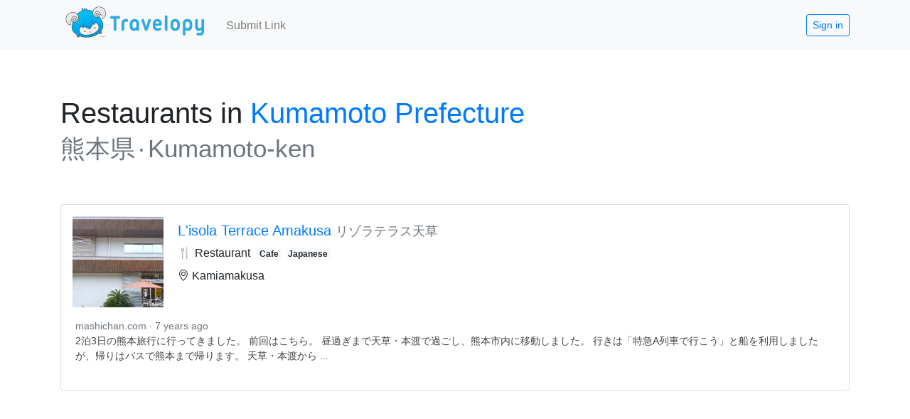

--- FILE ---
content_type: text/html; charset=utf-8
request_url: https://www.google.com/recaptcha/api2/aframe
body_size: 268
content:
<!DOCTYPE HTML><html><head><meta http-equiv="content-type" content="text/html; charset=UTF-8"></head><body><script nonce="kNwjstc0l2vk_n5zXVF5jA">/** Anti-fraud and anti-abuse applications only. See google.com/recaptcha */ try{var clients={'sodar':'https://pagead2.googlesyndication.com/pagead/sodar?'};window.addEventListener("message",function(a){try{if(a.source===window.parent){var b=JSON.parse(a.data);var c=clients[b['id']];if(c){var d=document.createElement('img');d.src=c+b['params']+'&rc='+(localStorage.getItem("rc::a")?sessionStorage.getItem("rc::b"):"");window.document.body.appendChild(d);sessionStorage.setItem("rc::e",parseInt(sessionStorage.getItem("rc::e")||0)+1);localStorage.setItem("rc::h",'1769915246010');}}}catch(b){}});window.parent.postMessage("_grecaptcha_ready", "*");}catch(b){}</script></body></html>

--- FILE ---
content_type: text/javascript; charset=utf-8
request_url: https://www.travelopy.com/_nuxt/static/1724993483/restaurants/jIZc37tVA1PqjR6vnhJi/kumamoto-prefecture/state.js
body_size: -291
content:
window.__NUXT__=(function(a){return {staticAssetsBase:"\u002F_nuxt\u002Fstatic\u002F1724993483",layout:"default",error:a,state:{user:false,currentPlace:a,RUNTIME_DATA_API_URL:"https:\u002F\u002Fwww.travelopy.com\u002F"},serverRendered:true,routePath:"\u002Frestaurants\u002FjIZc37tVA1PqjR6vnhJi\u002Fkumamoto-prefecture",config:{DISABLE_DATASTORE:void 0,ENABLE_ADSENSE:1,DOMAIN:"www.travelopy.com",_app:{basePath:"\u002F",assetsPath:"\u002F_nuxt\u002F",cdnURL:a},content:{dbHash:"b25b294c"}}}}(null));

--- FILE ---
content_type: text/javascript; charset=utf-8
request_url: https://www.travelopy.com/_nuxt/f38c35e.modern.js
body_size: 61635
content:
/*! For license information please see LICENSES */
(window.webpackJsonp=window.webpackJsonp||[]).push([[64],{630:function(e,t,n){"use strict";n.d(t,"a",(function(){return y}));var r=n(16),o=n(56),c=n(34),l=n(101);class d{constructor(e,t){this._delegate=e,this.firebase=t,Object(c._addComponent)(e,new o.a("app-compat",(()=>this),"PUBLIC")),this.container=e.container}get automaticDataCollectionEnabled(){return this._delegate.automaticDataCollectionEnabled}set automaticDataCollectionEnabled(e){this._delegate.automaticDataCollectionEnabled=e}get name(){return this._delegate.name}get options(){return this._delegate.options}delete(){return new Promise((e=>{this._delegate.checkDestroyed(),e()})).then((()=>(this.firebase.INTERNAL.removeApp(this.name),Object(c.deleteApp)(this._delegate))))}_getService(e,t=c._DEFAULT_ENTRY_NAME){var n;this._delegate.checkDestroyed();const r=this._delegate.container.getProvider(e);return r.isInitialized()||"EXPLICIT"!==(null===(n=r.getComponent())||void 0===n?void 0:n.instantiationMode)||r.initialize(),r.getImmediate({identifier:t})}_removeServiceInstance(e,t=c._DEFAULT_ENTRY_NAME){this._delegate.container.getProvider(e).clearInstance(t)}_addComponent(component){Object(c._addComponent)(this._delegate,component)}_addOrOverwriteComponent(component){Object(c._addOrOverwriteComponent)(this._delegate,component)}toJSON(){return{name:this.name,automaticDataCollectionEnabled:this.automaticDataCollectionEnabled,options:this.options}}}const h={"no-app":"No Firebase App '{$appName}' has been created - call Firebase App.initializeApp()","invalid-app-argument":"firebase.{$appName}() takes either no argument or a Firebase App instance."},f=new r.b("app-compat","Firebase",h);const v=function e(){const t=function(e){const t={},n={__esModule:!0,initializeApp:function(o,l={}){const d=c.initializeApp(o,l);if(Object(r.i)(t,d.name))return t[d.name];const h=new e(d,n);return t[d.name]=h,h},app:o,registerVersion:c.registerVersion,setLogLevel:c.setLogLevel,onLog:c.onLog,apps:null,SDK_VERSION:c.SDK_VERSION,INTERNAL:{registerComponent:function(component){const t=component.name,l=t.replace("-compat","");if(c._registerComponent(component)&&"PUBLIC"===component.type){const c=(e=o())=>{if("function"!=typeof e[l])throw f.create("invalid-app-argument",{appName:t});return e[l]()};void 0!==component.serviceProps&&Object(r.m)(c,component.serviceProps),n[l]=c,e.prototype[l]=function(...e){return this._getService.bind(this,t).apply(this,component.multipleInstances?e:[])}}return"PUBLIC"===component.type?n[l]:null},removeApp:function(e){delete t[e]},useAsService:function(e,t){if("serverAuth"===t)return null;return t},modularAPIs:c}};function o(e){if(e=e||c._DEFAULT_ENTRY_NAME,!Object(r.i)(t,e))throw f.create("no-app",{appName:e});return t[e]}return n.default=n,Object.defineProperty(n,"apps",{get:function(){return Object.keys(t).map((e=>t[e]))}}),o.App=e,n}(d);return t.INTERNAL=Object.assign(Object.assign({},t.INTERNAL),{createFirebaseNamespace:e,extendNamespace:function(e){Object(r.m)(t,e)},createSubscribe:r.k,ErrorFactory:r.b,deepExtend:r.m}),t}(),m=new l.b("@firebase/app-compat");if(Object(r.v)()&&void 0!==self.firebase){m.warn("\n    Warning: Firebase is already defined in the global scope. Please make sure\n    Firebase library is only loaded once.\n  ");const e=self.firebase.SDK_VERSION;e&&e.indexOf("LITE")>=0&&m.warn("\n    Warning: You are trying to load Firebase while using Firebase Performance standalone script.\n    You should load Firebase Performance with this instance of Firebase to avoid loading duplicate code.\n    ")}const y=v;var w;Object(c.registerVersion)("@firebase/app-compat","0.2.13",w)},752:function(e,t,n){"use strict";var r=n(630);n.d(t,"a",(function(){return r.a}));r.a.registerVersion("firebase","9.23.0","app-compat")},753:function(e,t,n){"use strict";n(754)},754:function(e,t,n){"use strict";(function(e){var t=n(630),r=n(755),o=n(56),c=n(16);function l(){var e;return(null===(e=null===self||void 0===self?void 0:self.location)||void 0===e?void 0:e.protocol)||null}function d(e=Object(c.u)()){return!("file:"!==l()&&"ionic:"!==l()&&"capacitor:"!==l()||!e.toLowerCase().match(/iphone|ipad|ipod|android/))}function h(e=Object(c.u)()){return Object(c.y)()&&11===(null===document||void 0===document?void 0:document.documentMode)||function(e=Object(c.u)()){return/Edge\/\d+/.test(e)}(e)}function f(){try{const e=self.localStorage,t=r.s();if(e)return e.setItem(t,"1"),e.removeItem(t),!h()||Object(c.z)()}catch(e){return v()&&Object(c.z)()}return!1}function v(){return void 0!==e&&"WorkerGlobalScope"in e&&"importScripts"in e}function m(){return("http:"===l()||"https:"===l()||Object(c.w)()||d())&&!(Object(c.C)()||Object(c.B)())&&f()&&!v()}function y(){return d()&&"undefined"!=typeof document}const w={LOCAL:"local",NONE:"none",SESSION:"session"},I=r.p,S="persistence";async function E(e){await e._initializationPromise;const t=_(),n=r.w(S,e.config.apiKey,e.name);t&&t.setItem(n,e._getPersistence())}function _(){var e;try{return(null===(e="undefined"!=typeof window?window:null)||void 0===e?void 0:e.sessionStorage)||null}catch(e){return null}}const C=r.p;class k{constructor(){this.browserResolver=r.t(r.A),this.cordovaResolver=r.t(r.F),this.underlyingResolver=null,this._redirectPersistence=r.B,this._completeRedirectFn=r.u,this._overrideRedirectResult=r.v}async _initialize(e){return await this.selectUnderlyingResolver(),this.assertedUnderlyingResolver._initialize(e)}async _openPopup(e,t,n,r){return await this.selectUnderlyingResolver(),this.assertedUnderlyingResolver._openPopup(e,t,n,r)}async _openRedirect(e,t,n,r){return await this.selectUnderlyingResolver(),this.assertedUnderlyingResolver._openRedirect(e,t,n,r)}_isIframeWebStorageSupported(e,t){this.assertedUnderlyingResolver._isIframeWebStorageSupported(e,t)}_originValidation(e){return this.assertedUnderlyingResolver._originValidation(e)}get _shouldInitProactively(){return y()||this.browserResolver._shouldInitProactively}get assertedUnderlyingResolver(){return C(this.underlyingResolver,"internal-error"),this.underlyingResolver}async selectUnderlyingResolver(){if(this.underlyingResolver)return;const e=await async function(){return!!y()&&new Promise((e=>{const t=setTimeout((()=>{e(!1)}),1e3);document.addEventListener("deviceready",(()=>{clearTimeout(t),e(!0)}))}))}();this.underlyingResolver=e?this.cordovaResolver:this.browserResolver}}function A(object){return object.unwrap()}function P(object){const{_tokenResponse:e}=object instanceof c.c?object.customData:object;if(!e)return null;if(!(object instanceof c.c)&&"temporaryProof"in e&&"phoneNumber"in e)return r.i.credentialFromResult(object);const t=e.providerId;if(!t||t===r.k.PASSWORD)return null;let n;switch(t){case r.k.GOOGLE:n=r.f;break;case r.k.FACEBOOK:n=r.d;break;case r.k.GITHUB:n=r.e;break;case r.k.TWITTER:n=r.o;break;default:const{oauthIdToken:o,oauthAccessToken:c,oauthTokenSecret:l,pendingToken:d,nonce:h}=e;return c||l||o||d?d?t.startsWith("saml.")?r.m._create(t,d):r.g._fromParams({providerId:t,signInMethod:t,pendingToken:d,idToken:o,accessToken:c}):new r.h(t).credential({idToken:o,accessToken:c,rawNonce:h}):null}return object instanceof c.c?n.credentialFromError(object):n.credentialFromResult(object)}function R(e,t){return t.catch((t=>{throw t instanceof c.c&&function(e,t){var n;const o=null===(n=t.customData)||void 0===n?void 0:n._tokenResponse;if("auth/multi-factor-auth-required"===(null==t?void 0:t.code))t.resolver=new O(e,r.K(e,t));else if(o){const e=P(t),n=t;e&&(n.credential=e,n.tenantId=o.tenantId||void 0,n.email=o.email||void 0,n.phoneNumber=o.phoneNumber||void 0)}}(e,t),t})).then((e=>{const t=e.operationType,n=e.user;return{operationType:t,credential:(o=e,P(o)),additionalUserInfo:r.J(e),user:T.getOrCreate(n)};var o}))}async function L(e,t){const n=await t;return{verificationId:n.verificationId,confirm:t=>R(e,n.confirm(t))}}class O{constructor(e,t){this.resolver=t,this.auth=e.wrapped()}get session(){return this.resolver.session}get hints(){return this.resolver.hints}resolveSignIn(e){return R(A(this.auth),this.resolver.resolveSignIn(e))}}class T{constructor(e){this._delegate=e,this.multiFactor=r.T(e)}static getOrCreate(e){return T.USER_MAP.has(e)||T.USER_MAP.set(e,new T(e)),T.USER_MAP.get(e)}delete(){return this._delegate.delete()}reload(){return this._delegate.reload()}toJSON(){return this._delegate.toJSON()}getIdTokenResult(e){return this._delegate.getIdTokenResult(e)}getIdToken(e){return this._delegate.getIdToken(e)}linkAndRetrieveDataWithCredential(e){return this.linkWithCredential(e)}async linkWithCredential(e){return R(this.auth,r.P(this._delegate,e))}async linkWithPhoneNumber(e,t){return L(this.auth,r.Q(this._delegate,e,t))}async linkWithPopup(e){return R(this.auth,r.R(this._delegate,e,k))}async linkWithRedirect(e){return await E(r.q(this.auth)),r.S(this._delegate,e,k)}reauthenticateAndRetrieveDataWithCredential(e){return this.reauthenticateWithCredential(e)}async reauthenticateWithCredential(e){return R(this.auth,r.U(this._delegate,e))}reauthenticateWithPhoneNumber(e,t){return L(this.auth,r.V(this._delegate,e,t))}reauthenticateWithPopup(e){return R(this.auth,r.W(this._delegate,e,k))}async reauthenticateWithRedirect(e){return await E(r.q(this.auth)),r.X(this._delegate,e,k)}sendEmailVerification(e){return r.Y(this._delegate,e)}async unlink(e){return await r.jb(this._delegate,e),this}updateEmail(e){return r.kb(this._delegate,e)}updatePassword(e){return r.lb(this._delegate,e)}updatePhoneNumber(e){return r.mb(this._delegate,e)}updateProfile(e){return r.nb(this._delegate,e)}verifyBeforeUpdateEmail(e,t){return r.ob(this._delegate,e,t)}get emailVerified(){return this._delegate.emailVerified}get isAnonymous(){return this._delegate.isAnonymous}get metadata(){return this._delegate.metadata}get phoneNumber(){return this._delegate.phoneNumber}get providerData(){return this._delegate.providerData}get refreshToken(){return this._delegate.refreshToken}get tenantId(){return this._delegate.tenantId}get displayName(){return this._delegate.displayName}get email(){return this._delegate.email}get photoURL(){return this._delegate.photoURL}get providerId(){return this._delegate.providerId}get uid(){return this._delegate.uid}get auth(){return this._delegate.auth}}T.USER_MAP=new WeakMap;const N=r.p;class x{constructor(e,t){if(this.app=e,t.isInitialized())return this._delegate=t.getImmediate(),void this.linkUnderlyingAuth();const{apiKey:n}=e.options;N(n,"invalid-api-key",{appName:e.name}),N(n,"invalid-api-key",{appName:e.name});const o="undefined"!=typeof window?k:void 0;this._delegate=t.initialize({options:{persistence:M(n,e.name),popupRedirectResolver:o}}),this._delegate._updateErrorMap(r.H),this.linkUnderlyingAuth()}get emulatorConfig(){return this._delegate.emulatorConfig}get currentUser(){return this._delegate.currentUser?T.getOrCreate(this._delegate.currentUser):null}get languageCode(){return this._delegate.languageCode}set languageCode(e){this._delegate.languageCode=e}get settings(){return this._delegate.settings}get tenantId(){return this._delegate.tenantId}set tenantId(e){this._delegate.tenantId=e}useDeviceLanguage(){this._delegate.useDeviceLanguage()}signOut(){return this._delegate.signOut()}useEmulator(e,t){r.E(this._delegate,e,t)}applyActionCode(code){return r.y(this._delegate,code)}checkActionCode(code){return r.C(this._delegate,code)}confirmPasswordReset(code,e){return r.D(this._delegate,code,e)}async createUserWithEmailAndPassword(e,t){return R(this._delegate,r.G(this._delegate,e,t))}fetchProvidersForEmail(e){return this.fetchSignInMethodsForEmail(e)}fetchSignInMethodsForEmail(e){return r.I(this._delegate,e)}isSignInWithEmailLink(e){return r.O(this._delegate,e)}async getRedirectResult(){N(m(),this._delegate,"operation-not-supported-in-this-environment");const e=await r.L(this._delegate,k);return e?R(this._delegate,Promise.resolve(e)):{credential:null,user:null}}addFrameworkForLogging(e){r.x(this._delegate,e)}onAuthStateChanged(e,t,n){const{next:r,error:o,complete:c}=D(e,t,n);return this._delegate.onAuthStateChanged(r,o,c)}onIdTokenChanged(e,t,n){const{next:r,error:o,complete:c}=D(e,t,n);return this._delegate.onIdTokenChanged(r,o,c)}sendSignInLinkToEmail(e,t){return r.ab(this._delegate,e,t)}sendPasswordResetEmail(e,t){return r.Z(this._delegate,e,t||void 0)}async setPersistence(e){let t;switch(function(e,t){I(Object.values(w).includes(t),e,"invalid-persistence-type"),Object(c.C)()?I(t!==w.SESSION,e,"unsupported-persistence-type"):Object(c.B)()?I(t===w.NONE,e,"unsupported-persistence-type"):v()?I(t===w.NONE||t===w.LOCAL&&Object(c.z)(),e,"unsupported-persistence-type"):I(t===w.NONE||f(),e,"unsupported-persistence-type")}(this._delegate,e),e){case w.SESSION:t=r.B;break;case w.LOCAL:t=await r.t(r.N)._isAvailable()?r.N:r.z;break;case w.NONE:t=r.M;break;default:return r.r("argument-error",{appName:this._delegate.name})}return this._delegate.setPersistence(t)}signInAndRetrieveDataWithCredential(e){return this.signInWithCredential(e)}signInAnonymously(){return R(this._delegate,r.bb(this._delegate))}signInWithCredential(e){return R(this._delegate,r.cb(this._delegate,e))}signInWithCustomToken(e){return R(this._delegate,r.db(this._delegate,e))}signInWithEmailAndPassword(e,t){return R(this._delegate,r.eb(this._delegate,e,t))}signInWithEmailLink(e,t){return R(this._delegate,r.fb(this._delegate,e,t))}signInWithPhoneNumber(e,t){return L(this._delegate,r.gb(this._delegate,e,t))}async signInWithPopup(e){return N(m(),this._delegate,"operation-not-supported-in-this-environment"),R(this._delegate,r.hb(this._delegate,e,k))}async signInWithRedirect(e){return N(m(),this._delegate,"operation-not-supported-in-this-environment"),await E(this._delegate),r.ib(this._delegate,e,k)}updateCurrentUser(e){return this._delegate.updateCurrentUser(e)}verifyPasswordResetCode(code){return r.pb(this._delegate,code)}unwrap(){return this._delegate}_delete(){return this._delegate._delete()}linkUnderlyingAuth(){this._delegate.wrapped=()=>this}}function D(e,t,n){let r=e;"function"!=typeof e&&({next:r,error:t,complete:n}=e);const o=r;return{next:e=>o(e&&T.getOrCreate(e)),error:t,complete:n}}function M(e,t){const n=function(e,t){const n=_();if(!n)return[];const o=r.w(S,e,t);switch(n.getItem(o)){case w.NONE:return[r.M];case w.LOCAL:return[r.N,r.B];case w.SESSION:return[r.B];default:return[]}}(e,t);if("undefined"==typeof self||n.includes(r.N)||n.push(r.N),"undefined"!=typeof window)for(const e of[r.z,r.B])n.includes(e)||n.push(e);return n.includes(r.M)||n.push(r.M),n}x.Persistence=w;class j{constructor(){this.providerId="phone",this._delegate=new r.i(A(t.a.auth()))}static credential(e,t){return r.i.credential(e,t)}verifyPhoneNumber(e,t){return this._delegate.verifyPhoneNumber(e,t)}unwrap(){return this._delegate}}j.PHONE_SIGN_IN_METHOD=r.i.PHONE_SIGN_IN_METHOD,j.PROVIDER_ID=r.i.PROVIDER_ID;const U=r.p;class F{constructor(e,n,o=t.a.app()){var c;U(null===(c=o.options)||void 0===c?void 0:c.apiKey,"invalid-api-key",{appName:o.name}),this._delegate=new r.l(e,n,o.auth()),this.type=this._delegate.type}clear(){this._delegate.clear()}render(){return this._delegate.render()}verify(){return this._delegate.verify()}}var B;(B=t.a).INTERNAL.registerComponent(new o.a("auth-compat",(e=>{const t=e.getProvider("app-compat").getImmediate(),n=e.getProvider("auth");return new x(t,n)}),"PUBLIC").setServiceProps({ActionCodeInfo:{Operation:{EMAIL_SIGNIN:r.a.EMAIL_SIGNIN,PASSWORD_RESET:r.a.PASSWORD_RESET,RECOVER_EMAIL:r.a.RECOVER_EMAIL,REVERT_SECOND_FACTOR_ADDITION:r.a.REVERT_SECOND_FACTOR_ADDITION,VERIFY_AND_CHANGE_EMAIL:r.a.VERIFY_AND_CHANGE_EMAIL,VERIFY_EMAIL:r.a.VERIFY_EMAIL}},EmailAuthProvider:r.c,FacebookAuthProvider:r.d,GithubAuthProvider:r.e,GoogleAuthProvider:r.f,OAuthProvider:r.h,SAMLAuthProvider:r.n,PhoneAuthProvider:j,PhoneMultiFactorGenerator:r.j,RecaptchaVerifier:F,TwitterAuthProvider:r.o,Auth:x,AuthCredential:r.b,Error:c.c}).setInstantiationMode("LAZY").setMultipleInstances(!1)),B.registerVersion("@firebase/auth-compat","0.4.2")}).call(this,n(55))},755:function(e,t,n){"use strict";n.d(t,"x",(function(){return _})),n.d(t,"F",(function(){return S}));var r=n(574);n.d(t,"a",(function(){return r.b})),n.d(t,"b",(function(){return r.k})),n.d(t,"c",(function(){return r.r})),n.d(t,"d",(function(){return r.v})),n.d(t,"e",(function(){return r.x})),n.d(t,"f",(function(){return r.w})),n.d(t,"g",(function(){return r.m})),n.d(t,"h",(function(){return r.y})),n.d(t,"i",(function(){return r.q})),n.d(t,"j",(function(){return r.Ib})),n.d(t,"k",(function(){return r.Lb})),n.d(t,"l",(function(){return r.s})),n.d(t,"m",(function(){return r.W})),n.d(t,"n",(function(){return r.z})),n.d(t,"o",(function(){return r.A})),n.d(t,"p",(function(){return r.N})),n.d(t,"q",(function(){return r.U})),n.d(t,"r",(function(){return r.sb})),n.d(t,"s",(function(){return r.V})),n.d(t,"t",(function(){return r.P})),n.d(t,"u",(function(){return r.R})),n.d(t,"v",(function(){return r.S})),n.d(t,"w",(function(){return r.Q})),n.d(t,"y",(function(){return r.I})),n.d(t,"z",(function(){return r.xb})),n.d(t,"A",(function(){return r.Gb})),n.d(t,"B",(function(){return r.C})),n.d(t,"C",(function(){return r.J})),n.d(t,"D",(function(){return r.H})),n.d(t,"E",(function(){return r.j})),n.d(t,"G",(function(){return r.L})),n.d(t,"H",(function(){return r.e})),n.d(t,"I",(function(){return r.ab})),n.d(t,"J",(function(){return r.lb})),n.d(t,"K",(function(){return r.nb})),n.d(t,"L",(function(){return r.Fb})),n.d(t,"M",(function(){return r.o})),n.d(t,"N",(function(){return r.Eb})),n.d(t,"O",(function(){return r.Y})),n.d(t,"P",(function(){return r.D})),n.d(t,"Q",(function(){return r.Hb})),n.d(t,"R",(function(){return r.zb})),n.d(t,"S",(function(){return r.Cb})),n.d(t,"T",(function(){return r.ob})),n.d(t,"U",(function(){return r.E})),n.d(t,"V",(function(){return r.Nb})),n.d(t,"W",(function(){return r.Ab})),n.d(t,"X",(function(){return r.Db})),n.d(t,"Y",(function(){return r.bb})),n.d(t,"Z",(function(){return r.G})),n.d(t,"ab",(function(){return r.X})),n.d(t,"bb",(function(){return r.B})),n.d(t,"cb",(function(){return r.a})),n.d(t,"db",(function(){return r.F})),n.d(t,"eb",(function(){return r.M})),n.d(t,"fb",(function(){return r.Z})),n.d(t,"gb",(function(){return r.Ob})),n.d(t,"hb",(function(){return r.yb})),n.d(t,"ib",(function(){return r.Bb})),n.d(t,"jb",(function(){return r.kb})),n.d(t,"kb",(function(){return r.gb})),n.d(t,"lb",(function(){return r.hb})),n.d(t,"mb",(function(){return r.Qb})),n.d(t,"nb",(function(){return r.fb})),n.d(t,"ob",(function(){return r.cb})),n.d(t,"pb",(function(){return r.K}));var o=n(16);n(34),n(101),n(56);function c(){return window}async function l(e,t,n){var o;const{BuildInfo:l}=c();Object(r.pb)(t.sessionId,"AuthEvent did not contain a session ID");const d=await async function(e){const t=function(e){if(Object(r.pb)(/[0-9a-zA-Z]+/.test(e),"Can only convert alpha-numeric strings"),"undefined"!=typeof TextEncoder)return(new TextEncoder).encode(e);const t=new ArrayBuffer(e.length),view=new Uint8Array(t);for(let i=0;i<e.length;i++)view[i]=e.charCodeAt(i);return view}(e),n=await crypto.subtle.digest("SHA-256",t);return Array.from(new Uint8Array(n)).map((e=>e.toString(16).padStart(2,"0"))).join("")}(t.sessionId),h={};return Object(r.qb)()?h.ibi=l.packageName:Object(r.rb)()?h.apn=l.packageName:Object(r.sb)(e,"operation-not-supported-in-this-environment"),l.displayName&&(h.appDisplayName=l.displayName),h.sessionId=d,Object(r.tb)(e,n,t.type,void 0,null!==(o=t.eventId)&&void 0!==o?o:void 0,h)}const d=20;class h extends r.O{constructor(){super(...arguments),this.passiveListeners=new Set,this.initPromise=new Promise((e=>{this.resolveInialized=e}))}addPassiveListener(e){this.passiveListeners.add(e)}removePassiveListener(e){this.passiveListeners.delete(e)}resetRedirect(){this.queuedRedirectEvent=null,this.hasHandledPotentialRedirect=!1}onEvent(e){return this.resolveInialized(),this.passiveListeners.forEach((t=>t(e))),super.onEvent(e)}async initialized(){await this.initPromise}}async function f(e){const t=await y()._get(w(e));return t&&await y()._remove(w(e)),t}function v(e,t){var n,o;const c=function(e){const t=I(e),link=t.link?decodeURIComponent(t.link):void 0,n=I(link).link,r=t.deep_link_id?decodeURIComponent(t.deep_link_id):void 0;return I(r).link||r||n||link||e}(t);if(c.includes("/__/auth/callback")){const t=I(c),l=t.firebaseError?function(e){try{return JSON.parse(e)}catch(e){return null}}(decodeURIComponent(t.firebaseError)):null,code=null===(o=null===(n=null==l?void 0:l.code)||void 0===n?void 0:n.split("auth/"))||void 0===o?void 0:o[1],d=code?Object(r.wb)(code):null;return d?{type:e.type,eventId:e.eventId,tenantId:e.tenantId,error:d,urlResponse:null,sessionId:null,postBody:null}:{type:e.type,eventId:e.eventId,tenantId:e.tenantId,sessionId:e.sessionId,urlResponse:c,postBody:null}}return null}function m(){const e=[],t="1234567890abcdefghijklmnopqrstuvwxyzABCDEFGHIJKLMNOPQRSTUVWXYZ";for(let i=0;i<d;i++){const n=Math.floor(62*Math.random());e.push(t.charAt(n))}return e.join("")}function y(){return Object(r.P)(r.xb)}function w(e){return Object(r.Q)("authEvent",e.config.apiKey,e.name)}function I(e){if(!(null==e?void 0:e.includes("?")))return{};const[t,...n]=e.split("?");return Object(o.G)(n.join("?"))}const S=class{constructor(){this._redirectPersistence=r.C,this._shouldInitProactively=!0,this.eventManagers=new Map,this.originValidationPromises={},this._completeRedirectFn=r.R,this._overrideRedirectResult=r.S}async _initialize(e){const t=e._key();let n=this.eventManagers.get(t);return n||(n=new h(e),this.eventManagers.set(t,n),this.attachCallbackListeners(e,n)),n}_openPopup(e){Object(r.sb)(e,"operation-not-supported-in-this-environment")}async _openRedirect(e,t,n,o){!function(e){var t,n,o,l,d,h,f,v,m,y;const w=c();Object(r.N)("function"==typeof(null===(t=null==w?void 0:w.universalLinks)||void 0===t?void 0:t.subscribe),e,"invalid-cordova-configuration",{missingPlugin:"cordova-universal-links-plugin-fix"}),Object(r.N)(void 0!==(null===(n=null==w?void 0:w.BuildInfo)||void 0===n?void 0:n.packageName),e,"invalid-cordova-configuration",{missingPlugin:"cordova-plugin-buildInfo"}),Object(r.N)("function"==typeof(null===(d=null===(l=null===(o=null==w?void 0:w.cordova)||void 0===o?void 0:o.plugins)||void 0===l?void 0:l.browsertab)||void 0===d?void 0:d.openUrl),e,"invalid-cordova-configuration",{missingPlugin:"cordova-plugin-browsertab"}),Object(r.N)("function"==typeof(null===(v=null===(f=null===(h=null==w?void 0:w.cordova)||void 0===h?void 0:h.plugins)||void 0===f?void 0:f.browsertab)||void 0===v?void 0:v.isAvailable),e,"invalid-cordova-configuration",{missingPlugin:"cordova-plugin-browsertab"}),Object(r.N)("function"==typeof(null===(y=null===(m=null==w?void 0:w.cordova)||void 0===m?void 0:m.InAppBrowser)||void 0===y?void 0:y.open),e,"invalid-cordova-configuration",{missingPlugin:"cordova-plugin-inappbrowser"})}(e);const d=await this._initialize(e);await d.initialized(),d.resetRedirect(),Object(r.T)(),await this._originValidation(e);const h=function(e,t,n=null){return{type:t,eventId:n,urlResponse:null,sessionId:m(),postBody:null,tenantId:e.tenantId,error:Object(r.wb)(e,"no-auth-event")}}(e,n,o);await function(e,t){return y()._set(w(e),t)}(e,h);const f=await l(e,h,t);return async function(e,t,n){const{cordova:o}=c();let l=()=>{};try{await new Promise(((c,d)=>{let h=null;function f(){var e;c();const t=null===(e=o.plugins.browsertab)||void 0===e?void 0:e.close;"function"==typeof t&&t(),"function"==typeof(null==n?void 0:n.close)&&n.close()}function v(){h||(h=window.setTimeout((()=>{d(Object(r.wb)(e,"redirect-cancelled-by-user"))}),2e3))}function m(){"visible"===(null===document||void 0===document?void 0:document.visibilityState)&&v()}t.addPassiveListener(f),document.addEventListener("resume",v,!1),Object(r.rb)()&&document.addEventListener("visibilitychange",m,!1),l=()=>{t.removePassiveListener(f),document.removeEventListener("resume",v,!1),document.removeEventListener("visibilitychange",m,!1),h&&window.clearTimeout(h)}}))}finally{l()}}(e,d,await function(e){const{cordova:t}=c();return new Promise((n=>{t.plugins.browsertab.isAvailable((o=>{let c=null;o?t.plugins.browsertab.openUrl(e):c=t.InAppBrowser.open(e,Object(r.vb)()?"_blank":"_system","location=yes"),n(c)}))}))}(f))}_isIframeWebStorageSupported(e,t){throw new Error("Method not implemented.")}_originValidation(e){const t=e._key();return this.originValidationPromises[t]||(this.originValidationPromises[t]=async function(e){const{BuildInfo:t}=c(),n={};Object(r.qb)()?n.iosBundleId=t.packageName:Object(r.rb)()?n.androidPackageName=t.packageName:Object(r.sb)(e,"operation-not-supported-in-this-environment"),await Object(r.ub)(e,n)}(e)),this.originValidationPromises[t]}attachCallbackListeners(e,t){const{universalLinks:n,handleOpenURL:r,BuildInfo:o}=c(),l=setTimeout((async()=>{await f(e),t.onEvent(E())}),500),d=async n=>{clearTimeout(l);const r=await f(e);let o=null;r&&(null==n?void 0:n.url)&&(o=v(r,n.url)),t.onEvent(o||E())};void 0!==n&&"function"==typeof n.subscribe&&n.subscribe(null,d);const h=r,m=`${o.packageName.toLowerCase()}://`;c().handleOpenURL=async e=>{if(e.toLowerCase().startsWith(m)&&d({url:e}),"function"==typeof h)try{h(e)}catch(e){console.error(e)}}}};function E(){return{type:"unknown",eventId:null,sessionId:null,urlResponse:null,postBody:null,tenantId:null,error:Object(r.wb)("no-auth-event")}}function _(e,t){Object(r.U)(e)._logFramework(t)}},756:function(e,t,n){var r;!function(){var o=window.CustomEvent;function c(e){for(;e;){if("dialog"===e.localName)return e;e=e.parentElement}return null}function l(e){e&&e.blur&&e!==document.body&&e.blur()}function d(e,t){for(var i=0;i<e.length;++i)if(e[i]===t)return!0;return!1}function h(e){return!(!e||!e.hasAttribute("method"))&&"dialog"===e.getAttribute("method").toLowerCase()}function f(dialog){if(this.dialog_=dialog,this.replacedStyleTop_=!1,this.openAsModal_=!1,dialog.hasAttribute("role")||dialog.setAttribute("role","dialog"),dialog.show=this.show.bind(this),dialog.showModal=this.showModal.bind(this),dialog.close=this.close.bind(this),"returnValue"in dialog||(dialog.returnValue=""),"MutationObserver"in window){new MutationObserver(this.maybeHideModal.bind(this)).observe(dialog,{attributes:!0,attributeFilter:["open"]})}else{var e,t=!1,n=function(){t?this.downgradeModal():this.maybeHideModal(),t=!1}.bind(this),r=function(r){if(r.target===dialog){var o="DOMNodeRemoved";t|=r.type.substr(0,14)===o,window.clearTimeout(e),e=window.setTimeout(n,0)}};["DOMAttrModified","DOMNodeRemoved","DOMNodeRemovedFromDocument"].forEach((function(e){dialog.addEventListener(e,r)}))}Object.defineProperty(dialog,"open",{set:this.setOpen.bind(this),get:dialog.hasAttribute.bind(dialog,"open")}),this.backdrop_=document.createElement("div"),this.backdrop_.className="backdrop",this.backdrop_.addEventListener("click",this.backdropClick_.bind(this))}o&&"object"!=typeof o||((o=function(e,t){t=t||{};var n=document.createEvent("CustomEvent");return n.initCustomEvent(e,!!t.bubbles,!!t.cancelable,t.detail||null),n}).prototype=window.Event.prototype),f.prototype={get dialog(){return this.dialog_},maybeHideModal:function(){this.dialog_.hasAttribute("open")&&document.body.contains(this.dialog_)||this.downgradeModal()},downgradeModal:function(){this.openAsModal_&&(this.openAsModal_=!1,this.dialog_.style.zIndex="",this.replacedStyleTop_&&(this.dialog_.style.top="",this.replacedStyleTop_=!1),this.backdrop_.parentNode&&this.backdrop_.parentNode.removeChild(this.backdrop_),v.dm.removeDialog(this))},setOpen:function(e){e?this.dialog_.hasAttribute("open")||this.dialog_.setAttribute("open",""):(this.dialog_.removeAttribute("open"),this.maybeHideModal())},backdropClick_:function(e){if(this.dialog_.hasAttribute("tabindex"))this.dialog_.focus();else{var t=document.createElement("div");this.dialog_.insertBefore(t,this.dialog_.firstChild),t.tabIndex=-1,t.focus(),this.dialog_.removeChild(t)}var n=document.createEvent("MouseEvents");n.initMouseEvent(e.type,e.bubbles,e.cancelable,window,e.detail,e.screenX,e.screenY,e.clientX,e.clientY,e.ctrlKey,e.altKey,e.shiftKey,e.metaKey,e.button,e.relatedTarget),this.dialog_.dispatchEvent(n),e.stopPropagation()},focus_:function(){var e=this.dialog_.querySelector("[autofocus]:not([disabled])");if(!e&&this.dialog_.tabIndex>=0&&(e=this.dialog_),!e){var t=["button","input","keygen","select","textarea"].map((function(e){return e+":not([disabled])"}));t.push('[tabindex]:not([disabled]):not([tabindex=""])'),e=this.dialog_.querySelector(t.join(", "))}l(document.activeElement),e&&e.focus()},updateZIndex:function(e,t){if(e<t)throw new Error("dialogZ should never be < backdropZ");this.dialog_.style.zIndex=e,this.backdrop_.style.zIndex=t},show:function(){this.dialog_.open||(this.setOpen(!0),this.focus_())},showModal:function(){if(this.dialog_.hasAttribute("open"))throw new Error("Failed to execute 'showModal' on dialog: The element is already open, and therefore cannot be opened modally.");if(!document.body.contains(this.dialog_))throw new Error("Failed to execute 'showModal' on dialog: The element is not in a Document.");if(!v.dm.pushDialog(this))throw new Error("Failed to execute 'showModal' on dialog: There are too many open modal dialogs.");(function(e){for(;e&&e!==document.body;){var s=window.getComputedStyle(e),t=function(e,t){return!(void 0===s[e]||s[e]===t)};if(s.opacity<1||t("zIndex","auto")||t("transform","none")||t("mixBlendMode","normal")||t("filter","none")||t("perspective","none")||"isolate"===s.isolation||"fixed"===s.position||"touch"===s.webkitOverflowScrolling)return!0;e=e.parentElement}return!1})(this.dialog_.parentElement)&&console.warn("A dialog is being shown inside a stacking context. This may cause it to be unusable. For more information, see this link: https://github.com/GoogleChrome/dialog-polyfill/#stacking-context"),this.setOpen(!0),this.openAsModal_=!0,v.needsCentering(this.dialog_)?(v.reposition(this.dialog_),this.replacedStyleTop_=!0):this.replacedStyleTop_=!1,this.dialog_.parentNode.insertBefore(this.backdrop_,this.dialog_.nextSibling),this.focus_()},close:function(e){if(!this.dialog_.hasAttribute("open"))throw new Error("Failed to execute 'close' on dialog: The element does not have an 'open' attribute, and therefore cannot be closed.");this.setOpen(!1),void 0!==e&&(this.dialog_.returnValue=e);var t=new o("close",{bubbles:!1,cancelable:!1});this.dialog_.dispatchEvent(t)}};var v={reposition:function(element){var e=document.body.scrollTop||document.documentElement.scrollTop,t=e+(window.innerHeight-element.offsetHeight)/2;element.style.top=Math.max(e,t)+"px"},isInlinePositionSetByStylesheet:function(element){for(var i=0;i<document.styleSheets.length;++i){var e=document.styleSheets[i],t=null;try{t=e.cssRules}catch(e){}if(t)for(var n=0;n<t.length;++n){var r=t[n],o=null;try{o=document.querySelectorAll(r.selectorText)}catch(e){}if(o&&d(o,element)){var c=r.style.getPropertyValue("top"),l=r.style.getPropertyValue("bottom");if(c&&"auto"!==c||l&&"auto"!==l)return!0}}}return!1},needsCentering:function(dialog){return"absolute"===window.getComputedStyle(dialog).position&&(!("auto"!==dialog.style.top&&""!==dialog.style.top||"auto"!==dialog.style.bottom&&""!==dialog.style.bottom)&&!v.isInlinePositionSetByStylesheet(dialog))},forceRegisterDialog:function(element){if((window.HTMLDialogElement||element.showModal)&&console.warn("This browser already supports <dialog>, the polyfill may not work correctly",element),"dialog"!==element.localName)throw new Error("Failed to register dialog: The element is not a dialog.");new f(element)},registerDialog:function(element){element.showModal||v.forceRegisterDialog(element)},DialogManager:function(){this.pendingDialogStack=[];var e=this.checkDOM_.bind(this);this.overlay=document.createElement("div"),this.overlay.className="_dialog_overlay",this.overlay.addEventListener("click",function(t){this.forwardTab_=void 0,t.stopPropagation(),e([])}.bind(this)),this.handleKey_=this.handleKey_.bind(this),this.handleFocus_=this.handleFocus_.bind(this),this.zIndexLow_=1e5,this.zIndexHigh_=100150,this.forwardTab_=void 0,"MutationObserver"in window&&(this.mo_=new MutationObserver((function(t){var n=[];t.forEach((function(e){for(var t,i=0;t=e.removedNodes[i];++i)t instanceof Element&&("dialog"===t.localName&&n.push(t),n=n.concat(t.querySelectorAll("dialog")))})),n.length&&e(n)})))}};if(v.DialogManager.prototype.blockDocument=function(){document.documentElement.addEventListener("focus",this.handleFocus_,!0),document.addEventListener("keydown",this.handleKey_),this.mo_&&this.mo_.observe(document,{childList:!0,subtree:!0})},v.DialogManager.prototype.unblockDocument=function(){document.documentElement.removeEventListener("focus",this.handleFocus_,!0),document.removeEventListener("keydown",this.handleKey_),this.mo_&&this.mo_.disconnect()},v.DialogManager.prototype.updateStacking=function(){for(var e,t=this.zIndexHigh_,i=0;e=this.pendingDialogStack[i];++i)e.updateZIndex(--t,--t),0===i&&(this.overlay.style.zIndex=--t);var n=this.pendingDialogStack[0];n?(n.dialog.parentNode||document.body).appendChild(this.overlay):this.overlay.parentNode&&this.overlay.parentNode.removeChild(this.overlay)},v.DialogManager.prototype.containedByTopDialog_=function(e){for(;e=c(e);){for(var t,i=0;t=this.pendingDialogStack[i];++i)if(t.dialog===e)return 0===i;e=e.parentElement}return!1},v.DialogManager.prototype.handleFocus_=function(e){if(!this.containedByTopDialog_(e.target)&&(e.preventDefault(),e.stopPropagation(),l(e.target),void 0!==this.forwardTab_)){var t=this.pendingDialogStack[0];return t.dialog.compareDocumentPosition(e.target)&Node.DOCUMENT_POSITION_PRECEDING&&(this.forwardTab_?t.focus_():document.documentElement.focus()),!1}},v.DialogManager.prototype.handleKey_=function(e){if(this.forwardTab_=void 0,27===e.keyCode){e.preventDefault(),e.stopPropagation();var t=new o("cancel",{bubbles:!1,cancelable:!0}),n=this.pendingDialogStack[0];n&&n.dialog.dispatchEvent(t)&&n.dialog.close()}else 9===e.keyCode&&(this.forwardTab_=!e.shiftKey)},v.DialogManager.prototype.checkDOM_=function(e){this.pendingDialogStack.slice().forEach((function(t){-1!==e.indexOf(t.dialog)?t.downgradeModal():t.maybeHideModal()}))},v.DialogManager.prototype.pushDialog=function(e){var t=(this.zIndexHigh_-this.zIndexLow_)/2-1;return!(this.pendingDialogStack.length>=t)&&(1===this.pendingDialogStack.unshift(e)&&this.blockDocument(),this.updateStacking(),!0)},v.DialogManager.prototype.removeDialog=function(e){var t=this.pendingDialogStack.indexOf(e);-1!==t&&(this.pendingDialogStack.splice(t,1),0===this.pendingDialogStack.length&&this.unblockDocument(),this.updateStacking())},v.dm=new v.DialogManager,v.formSubmitter=null,v.useValue=null,void 0===window.HTMLDialogElement){var m=document.createElement("form");if(m.setAttribute("method","dialog"),"dialog"!==m.method){var y=Object.getOwnPropertyDescriptor(HTMLFormElement.prototype,"method");if(y){var w=y.get;y.get=function(){return h(this)?"dialog":w.call(this)};var I=y.set;y.set=function(e){return"string"==typeof e&&"dialog"===e.toLowerCase()?this.setAttribute("method",e):I.call(this,e)},Object.defineProperty(HTMLFormElement.prototype,"method",y)}}document.addEventListener("click",(function(e){if(v.formSubmitter=null,v.useValue=null,!e.defaultPrevented){var t=e.target;if(t&&h(t.form)){if(!("submit"===t.type&&["button","input"].indexOf(t.localName)>-1)){if("input"!==t.localName||"image"!==t.type)return;v.useValue=e.offsetX+","+e.offsetY}c(t)&&(v.formSubmitter=t)}}}),!1);var S=HTMLFormElement.prototype.submit;HTMLFormElement.prototype.submit=function(){if(!h(this))return S.call(this);var dialog=c(this);dialog&&dialog.close()},document.addEventListener("submit",(function(e){var form=e.target;if(h(form)){e.preventDefault();var dialog=c(form);if(dialog){var s=v.formSubmitter;s&&s.form===form?dialog.close(v.useValue||s.value):dialog.close(),v.formSubmitter=null}}}),!0)}v.forceRegisterDialog=v.forceRegisterDialog,v.registerDialog=v.registerDialog,"amd"in n(757)?void 0===(r=function(){return v}.call(t,n,t,e))||(e.exports=r):"object"==typeof e.exports?e.exports=v:window.dialogPolyfill=v}()},757:function(e,t){e.exports=function(){throw new Error("define cannot be used indirect")}},758:function(e,t){var n={upgradeDom:function(e,t){},upgradeElement:function(element,e){},upgradeElements:function(e){},upgradeAllRegistered:function(){},registerUpgradedCallback:function(e,t){},register:function(e){},downgradeElements:function(e){}};(n=function(){"use strict";var e=[],t=[],n="mdlComponentConfigInternal_";function r(t,n){for(var i=0;i<e.length;i++)if(e[i].className===t)return void 0!==n&&(e[i]=n),e[i];return!1}function o(element){var e=element.getAttribute("data-upgraded");return null===e?[""]:e.split(",")}function c(element,e){return-1!==o(element).indexOf(e)}function l(e,t,n){if("CustomEvent"in window&&"function"==typeof window.CustomEvent)return new CustomEvent(e,{bubbles:t,cancelable:n});var r=document.createEvent("Events");return r.initEvent(e,t,n),r}function d(t,n){if(void 0===t&&void 0===n)for(var i=0;i<e.length;i++)d(e[i].className,e[i].cssClass);else{var o=t;if(void 0===n){var c=r(o);c&&(n=c.cssClass)}for(var l=document.querySelectorAll("."+n),f=0;f<l.length;f++)h(l[f],o)}}function h(element,d){if(!("object"==typeof element&&element instanceof Element))throw new Error("Invalid argument provided to upgrade MDL element.");var h=l("mdl-componentupgrading",!0,!0);if(element.dispatchEvent(h),!h.defaultPrevented){var f=o(element),v=[];if(d)c(element,d)||v.push(r(d));else{var m=element.classList;e.forEach((function(component){m.contains(component.cssClass)&&-1===v.indexOf(component)&&!c(element,component.className)&&v.push(component)}))}for(var y,i=0,w=v.length;i<w;i++){if(!(y=v[i]))throw new Error("Unable to find a registered component for the given class.");f.push(y.className),element.setAttribute("data-upgraded",f.join(","));var I=new y.classConstructor(element);I[n]=y,t.push(I);for(var S=0,E=y.callbacks.length;S<E;S++)y.callbacks[S](element);y.widget&&(element[y.className]=I);var _=l("mdl-componentupgraded",!0,!1);element.dispatchEvent(_)}}}function f(component){if(component){var e=t.indexOf(component);t.splice(e,1);var r=component.element_.getAttribute("data-upgraded").split(","),o=r.indexOf(component[n].classAsString);r.splice(o,1),component.element_.setAttribute("data-upgraded",r.join(","));var c=l("mdl-componentdowngraded",!0,!1);component.element_.dispatchEvent(c)}}return{upgradeDom:d,upgradeElement:h,upgradeElements:function e(t){Array.isArray(t)||(t=t instanceof Element?[t]:Array.prototype.slice.call(t));for(var element,i=0,n=t.length;i<n;i++)(element=t[i])instanceof HTMLElement&&(h(element),element.children.length>0&&e(element.children))},upgradeAllRegistered:function(){for(var t=0;t<e.length;t++)d(e[t].className)},registerUpgradedCallback:function(e,t){var n=r(e);n&&n.callbacks.push(t)},register:function(t){var o=!0;void 0===t.widget&&void 0===t.widget||(o=t.widget||t.widget);var c={classConstructor:t.constructor||t.constructor,className:t.classAsString||t.classAsString,cssClass:t.cssClass||t.cssClass,widget:o,callbacks:[]};if(e.forEach((function(e){if(e.cssClass===c.cssClass)throw new Error("The provided cssClass has already been registered: "+e.cssClass);if(e.className===c.className)throw new Error("The provided className has already been registered")})),t.constructor.prototype.hasOwnProperty(n))throw new Error("MDL component classes must not have "+n+" defined as a property.");r(t.classAsString,c)||e.push(c)},downgradeElements:function(e){var n=function(e){t.filter((function(t){return t.element_===e})).forEach(f)};if(e instanceof Array||e instanceof NodeList)for(var r=0;r<e.length;r++)n(e[r]);else{if(!(e instanceof Node))throw new Error("Invalid argument provided to downgrade MDL nodes.");n(e)}}}}()).ComponentConfigPublic,n.ComponentConfig,n.Component,n.upgradeDom=n.upgradeDom,n.upgradeElement=n.upgradeElement,n.upgradeElements=n.upgradeElements,n.upgradeAllRegistered=n.upgradeAllRegistered,n.registerUpgradedCallback=n.registerUpgradedCallback,n.register=n.register,n.downgradeElements=n.downgradeElements,window.componentHandler=n,window.componentHandler=n,window.addEventListener("load",(function(){"use strict";"classList"in document.createElement("div")&&"querySelector"in document&&"addEventListener"in window&&Array.prototype.forEach?(document.documentElement.classList.add("mdl-js"),n.upgradeAllRegistered()):(n.upgradeElement=function(){},n.register=function(){})}))},759:function(e,t){!function(){"use strict";var e=function(element){this.element_=element,this.init()};window.MaterialButton=e,e.prototype.Constant_={},e.prototype.CssClasses_={RIPPLE_EFFECT:"mdl-js-ripple-effect",RIPPLE_CONTAINER:"mdl-button__ripple-container",RIPPLE:"mdl-ripple"},e.prototype.blurHandler_=function(e){e&&this.element_.blur()},e.prototype.disable=function(){this.element_.disabled=!0},e.prototype.disable=e.prototype.disable,e.prototype.enable=function(){this.element_.disabled=!1},e.prototype.enable=e.prototype.enable,e.prototype.init=function(){if(this.element_){if(this.element_.classList.contains(this.CssClasses_.RIPPLE_EFFECT)){var e=document.createElement("span");e.classList.add(this.CssClasses_.RIPPLE_CONTAINER),this.rippleElement_=document.createElement("span"),this.rippleElement_.classList.add(this.CssClasses_.RIPPLE),e.appendChild(this.rippleElement_),this.boundRippleBlurHandler=this.blurHandler_.bind(this),this.rippleElement_.addEventListener("mouseup",this.boundRippleBlurHandler),this.element_.appendChild(e)}this.boundButtonBlurHandler=this.blurHandler_.bind(this),this.element_.addEventListener("mouseup",this.boundButtonBlurHandler),this.element_.addEventListener("mouseleave",this.boundButtonBlurHandler)}},componentHandler.register({constructor:e,classAsString:"MaterialButton",cssClass:"mdl-js-button",widget:!0})}()},760:function(e,t){!function(){"use strict";var e=function(element){this.element_=element,this.init()};window.MaterialProgress=e,e.prototype.Constant_={},e.prototype.CssClasses_={INDETERMINATE_CLASS:"mdl-progress__indeterminate"},e.prototype.setProgress=function(p){this.element_.classList.contains(this.CssClasses_.INDETERMINATE_CLASS)||(this.progressbar_.style.width=p+"%")},e.prototype.setProgress=e.prototype.setProgress,e.prototype.setBuffer=function(p){this.bufferbar_.style.width=p+"%",this.auxbar_.style.width=100-p+"%"},e.prototype.setBuffer=e.prototype.setBuffer,e.prototype.init=function(){if(this.element_){var e=document.createElement("div");e.className="progressbar bar bar1",this.element_.appendChild(e),this.progressbar_=e,(e=document.createElement("div")).className="bufferbar bar bar2",this.element_.appendChild(e),this.bufferbar_=e,(e=document.createElement("div")).className="auxbar bar bar3",this.element_.appendChild(e),this.auxbar_=e,this.progressbar_.style.width="0%",this.bufferbar_.style.width="100%",this.auxbar_.style.width="0%",this.element_.classList.add("is-upgraded")}},componentHandler.register({constructor:e,classAsString:"MaterialProgress",cssClass:"mdl-js-progress",widget:!0})}()},761:function(e,t){!function(){"use strict";var e=function(element){this.element_=element,this.init()};window.MaterialSpinner=e,e.prototype.Constant_={MDL_SPINNER_LAYER_COUNT:4},e.prototype.CssClasses_={MDL_SPINNER_LAYER:"mdl-spinner__layer",MDL_SPINNER_CIRCLE_CLIPPER:"mdl-spinner__circle-clipper",MDL_SPINNER_CIRCLE:"mdl-spinner__circle",MDL_SPINNER_GAP_PATCH:"mdl-spinner__gap-patch",MDL_SPINNER_LEFT:"mdl-spinner__left",MDL_SPINNER_RIGHT:"mdl-spinner__right"},e.prototype.createLayer=function(e){var t=document.createElement("div");t.classList.add(this.CssClasses_.MDL_SPINNER_LAYER),t.classList.add(this.CssClasses_.MDL_SPINNER_LAYER+"-"+e);var n=document.createElement("div");n.classList.add(this.CssClasses_.MDL_SPINNER_CIRCLE_CLIPPER),n.classList.add(this.CssClasses_.MDL_SPINNER_LEFT);var r=document.createElement("div");r.classList.add(this.CssClasses_.MDL_SPINNER_GAP_PATCH);var o=document.createElement("div");o.classList.add(this.CssClasses_.MDL_SPINNER_CIRCLE_CLIPPER),o.classList.add(this.CssClasses_.MDL_SPINNER_RIGHT);for(var c=[n,r,o],i=0;i<c.length;i++){var circle=document.createElement("div");circle.classList.add(this.CssClasses_.MDL_SPINNER_CIRCLE),c[i].appendChild(circle)}t.appendChild(n),t.appendChild(r),t.appendChild(o),this.element_.appendChild(t)},e.prototype.createLayer=e.prototype.createLayer,e.prototype.stop=function(){this.element_.classList.remove("is-active")},e.prototype.stop=e.prototype.stop,e.prototype.start=function(){this.element_.classList.add("is-active")},e.prototype.start=e.prototype.start,e.prototype.init=function(){if(this.element_){for(var i=1;i<=this.Constant_.MDL_SPINNER_LAYER_COUNT;i++)this.createLayer(i);this.element_.classList.add("is-upgraded")}},componentHandler.register({constructor:e,classAsString:"MaterialSpinner",cssClass:"mdl-js-spinner",widget:!0})}()},762:function(e,t){!function(){"use strict";var e=function(element){this.element_=element,this.maxRows=this.Constant_.NO_MAX_ROWS,this.init()};window.MaterialTextfield=e,e.prototype.Constant_={NO_MAX_ROWS:-1,MAX_ROWS_ATTRIBUTE:"maxrows"},e.prototype.CssClasses_={LABEL:"mdl-textfield__label",INPUT:"mdl-textfield__input",IS_DIRTY:"is-dirty",IS_FOCUSED:"is-focused",IS_DISABLED:"is-disabled",IS_INVALID:"is-invalid",IS_UPGRADED:"is-upgraded",HAS_PLACEHOLDER:"has-placeholder"},e.prototype.onKeyDown_=function(e){var t=e.target.value.split("\n").length;13===e.keyCode&&t>=this.maxRows&&e.preventDefault()},e.prototype.onFocus_=function(e){this.element_.classList.add(this.CssClasses_.IS_FOCUSED)},e.prototype.onBlur_=function(e){this.element_.classList.remove(this.CssClasses_.IS_FOCUSED)},e.prototype.onReset_=function(e){this.updateClasses_()},e.prototype.updateClasses_=function(){this.checkDisabled(),this.checkValidity(),this.checkDirty(),this.checkFocus()},e.prototype.checkDisabled=function(){this.input_.disabled?this.element_.classList.add(this.CssClasses_.IS_DISABLED):this.element_.classList.remove(this.CssClasses_.IS_DISABLED)},e.prototype.checkDisabled=e.prototype.checkDisabled,e.prototype.checkFocus=function(){Boolean(this.element_.querySelector(":focus"))?this.element_.classList.add(this.CssClasses_.IS_FOCUSED):this.element_.classList.remove(this.CssClasses_.IS_FOCUSED)},e.prototype.checkFocus=e.prototype.checkFocus,e.prototype.checkValidity=function(){this.input_.validity&&(this.input_.validity.valid?this.element_.classList.remove(this.CssClasses_.IS_INVALID):this.element_.classList.add(this.CssClasses_.IS_INVALID))},e.prototype.checkValidity=e.prototype.checkValidity,e.prototype.checkDirty=function(){this.input_.value&&this.input_.value.length>0?this.element_.classList.add(this.CssClasses_.IS_DIRTY):this.element_.classList.remove(this.CssClasses_.IS_DIRTY)},e.prototype.checkDirty=e.prototype.checkDirty,e.prototype.disable=function(){this.input_.disabled=!0,this.updateClasses_()},e.prototype.disable=e.prototype.disable,e.prototype.enable=function(){this.input_.disabled=!1,this.updateClasses_()},e.prototype.enable=e.prototype.enable,e.prototype.change=function(e){this.input_.value=e||"",this.updateClasses_()},e.prototype.change=e.prototype.change,e.prototype.init=function(){if(this.element_&&(this.label_=this.element_.querySelector("."+this.CssClasses_.LABEL),this.input_=this.element_.querySelector("."+this.CssClasses_.INPUT),this.input_)){this.input_.hasAttribute(this.Constant_.MAX_ROWS_ATTRIBUTE)&&(this.maxRows=parseInt(this.input_.getAttribute(this.Constant_.MAX_ROWS_ATTRIBUTE),10),isNaN(this.maxRows)&&(this.maxRows=this.Constant_.NO_MAX_ROWS)),this.input_.hasAttribute("placeholder")&&this.element_.classList.add(this.CssClasses_.HAS_PLACEHOLDER),this.boundUpdateClassesHandler=this.updateClasses_.bind(this),this.boundFocusHandler=this.onFocus_.bind(this),this.boundBlurHandler=this.onBlur_.bind(this),this.boundResetHandler=this.onReset_.bind(this),this.input_.addEventListener("input",this.boundUpdateClassesHandler),this.input_.addEventListener("focus",this.boundFocusHandler),this.input_.addEventListener("blur",this.boundBlurHandler),this.input_.addEventListener("reset",this.boundResetHandler),this.maxRows!==this.Constant_.NO_MAX_ROWS&&(this.boundKeyDownHandler=this.onKeyDown_.bind(this),this.input_.addEventListener("keydown",this.boundKeyDownHandler));var e=this.element_.classList.contains(this.CssClasses_.IS_INVALID);this.updateClasses_(),this.element_.classList.add(this.CssClasses_.IS_UPGRADED),e&&this.element_.classList.add(this.CssClasses_.IS_INVALID),this.input_.hasAttribute("autofocus")&&(this.element_.focus(),this.checkFocus())}},componentHandler.register({constructor:e,classAsString:"MaterialTextfield",cssClass:"mdl-js-textfield",widget:!0})}()},769:function(e,t,n){"use strict";n.r(t),function(e){n.d(t,"auth",(function(){return l}));var r=n(752),o=(n(753),n(756)),c=n.n(o);n(758),n(759),n(760),n(761),n(762);(function(){(function(){var t,n,o="function"==typeof Object.create?Object.create:function(a){function b(){}return b.prototype=a,new b};if("function"==typeof Object.setPrototypeOf)n=Object.setPrototypeOf;else{var c;e:{var l={};try{l.__proto__={xb:!0},c=l.xb;break e}catch(a){}c=!1}n=c?function(a,b){if(a.__proto__=b,a.__proto__!==b)throw new TypeError(a+" is not extensible");return a}:null}var d=n;function h(a,b){if(a.prototype=o(b.prototype),a.prototype.constructor=a,d)d(a,b);else for(var e in b)if("prototype"!=e)if(Object.defineProperties){var t=Object.getOwnPropertyDescriptor(b,e);t&&Object.defineProperty(a,e,t)}else a[e]=b[e];a.K=b.prototype}var f="function"==typeof Object.defineProperties?Object.defineProperty:function(a,b,e){a!=Array.prototype&&a!=Object.prototype&&(a[b]=e.value)},v="undefined"!=typeof window&&window===this?this:void 0!==e&&null!=e?e:this;function m(a,b){if(b){var e=v;a=a.split(".");for(var t=0;t<a.length-1;t++){var n=a[t];n in e||(e[n]={}),e=e[n]}(b=b(t=e[a=a[a.length-1]]))!=t&&null!=b&&f(e,a,{configurable:!0,writable:!0,value:b})}}m("Object.is",(function(a){return a||function(b,e){return b===e?0!==b||1/b==1/e:b!=b&&e!=e}})),m("Array.prototype.includes",(function(a){return a||function(b,e){var t=this;t instanceof String&&(t=String(t));var n=t.length;for(0>(e=e||0)&&(e=Math.max(e+n,0));e<n;e++){var r=t[e];if(r===b||Object.is(r,b))return!0}return!1}}));var y=this;function w(a){return void 0!==a}function q(a){return"string"==typeof a}var I=/^[\w+/_-]+[=]{0,2}$/,S=null;function E(){}function _(a){a.W=void 0,a.Xa=function(){return a.W?a.W:a.W=new a}}function C(a){var b=typeof a;if("object"==b){if(!a)return"null";if(a instanceof Array)return"array";if(a instanceof Object)return b;var e=Object.prototype.toString.call(a);if("[object Window]"==e)return"object";if("[object Array]"==e||"number"==typeof a.length&&void 0!==a.splice&&void 0!==a.propertyIsEnumerable&&!a.propertyIsEnumerable("splice"))return"array";if("[object Function]"==e||void 0!==a.call&&void 0!==a.propertyIsEnumerable&&!a.propertyIsEnumerable("call"))return"function"}else if("function"==b&&void 0===a.call)return"object";return b}function k(a){return"array"==C(a)}function A(a){var b=C(a);return"array"==b||"object"==b&&"number"==typeof a.length}function P(a){return"function"==C(a)}function R(a){var b=typeof a;return"object"==b&&null!=a||"function"==b}var L="closure_uid_"+(1e9*Math.random()>>>0),O=0;function T(a,b,e){return a.call.apply(a.bind,arguments)}function N(a,b,e){if(!a)throw Error();if(2<arguments.length){var t=Array.prototype.slice.call(arguments,2);return function(){var e=Array.prototype.slice.call(arguments);return Array.prototype.unshift.apply(e,t),a.apply(b,e)}}return function(){return a.apply(b,arguments)}}function x(a,b,e){return(x=Function.prototype.bind&&-1!=Function.prototype.bind.toString().indexOf("native code")?T:N).apply(null,arguments)}function D(a,b){var e=Array.prototype.slice.call(arguments,1);return function(){var t=e.slice();return t.push.apply(t,arguments),a.apply(this,t)}}function u(a,b){for(var e in b)a[e]=b[e]}var M,j=Date.now||function(){return+new Date};function U(a,b){a=a.split(".");var e,t=y;a[0]in t||void 0===t.execScript||t.execScript("var "+a[0]);for(;a.length&&(e=a.shift());)!a.length&&w(b)?t[e]=b:t=t[e]&&t[e]!==Object.prototype[e]?t[e]:t[e]={}}function F(a,b){function e(){}e.prototype=b.prototype,a.K=b.prototype,a.prototype=new e,a.prototype.constructor=a,a.vc=function(e,t,n){for(var g=Array(arguments.length-2),r=2;r<arguments.length;r++)g[r-2]=arguments[r];return b.prototype[t].apply(e,g)}}function B(a){if(Error.captureStackTrace)Error.captureStackTrace(this,B);else{var b=Error().stack;b&&(this.stack=b)}a&&(this.message=String(a))}function H(a,b){for(var e="",t=(a=a.split("%s")).length-1,n=0;n<t;n++)e+=a[n]+(n<b.length?b[n]:"%s");B.call(this,e+a[t])}function V(a,b){throw new H("Failure"+(a?": "+a:""),Array.prototype.slice.call(arguments,1))}F(B,Error),B.prototype.name="CustomError",F(H,B),H.prototype.name="AssertionError";var G=Array.prototype.indexOf?function(a,b){return Array.prototype.indexOf.call(a,b,void 0)}:function(a,b){if(q(a))return q(b)&&1==b.length?a.indexOf(b,0):-1;for(var e=0;e<a.length;e++)if(e in a&&a[e]===b)return e;return-1},K=Array.prototype.forEach?function(a,b,e){Array.prototype.forEach.call(a,b,e)}:function(a,b,e){for(var t=a.length,n=q(a)?a.split(""):a,r=0;r<t;r++)r in n&&b.call(e,n[r],r,a)};var W=Array.prototype.filter?function(a,b){return Array.prototype.filter.call(a,b,void 0)}:function(a,b){for(var e=a.length,t=[],n=0,r=q(a)?a.split(""):a,g=0;g<e;g++)if(g in r){var o=r[g];b.call(void 0,o,g,a)&&(t[n++]=o)}return t},Y=Array.prototype.map?function(a,b){return Array.prototype.map.call(a,b,void 0)}:function(a,b){for(var e=a.length,t=Array(e),n=q(a)?a.split(""):a,r=0;r<e;r++)r in n&&(t[r]=b.call(void 0,n[r],r,a));return t},z=Array.prototype.some?function(a,b){return Array.prototype.some.call(a,b,void 0)}:function(a,b){for(var e=a.length,t=q(a)?a.split(""):a,n=0;n<e;n++)if(n in t&&b.call(void 0,t[n],n,a))return!0;return!1};function J(a,b){return 0<=G(a,b)}function X(a,b){var e;return(e=0<=(b=G(a,b)))&&Z(a,b),e}function Z(a,b){return 1==Array.prototype.splice.call(a,b,1).length}function $(a,b){!function(a,b){for(var e=q(a)?a.split(""):a,t=a.length-1;0<=t;--t)t in e&&b.call(void 0,e[t],t,a)}(a,(function(e,t){b.call(void 0,e,t,a)&&Z(a,t)&&0}))}function Q(a){return Array.prototype.concat.apply([],arguments)}function ee(a){var b=a.length;if(0<b){for(var e=Array(b),t=0;t<b;t++)e[t]=a[t];return e}return[]}function te(a,b,e){return 2>=arguments.length?Array.prototype.slice.call(a,b):Array.prototype.slice.call(a,b,e)}var ie=String.prototype.trim?function(a){return a.trim()}:function(a){return/^[\s\xa0]*([\s\S]*?)[\s\xa0]*$/.exec(a)[1]},ne=/&/g,re=/</g,ae=/>/g,oe=/"/g,se=/'/g,ue=/\x00/g,ce=/[\x00&<>"']/;function le(a,b){return a<b?-1:a>b?1:0}function de(a){return ce.test(a)&&(-1!=a.indexOf("&")&&(a=a.replace(ne,"&amp;")),-1!=a.indexOf("<")&&(a=a.replace(re,"&lt;")),-1!=a.indexOf(">")&&(a=a.replace(ae,"&gt;")),-1!=a.indexOf('"')&&(a=a.replace(oe,"&quot;")),-1!=a.indexOf("'")&&(a=a.replace(se,"&#39;")),-1!=a.indexOf("\0")&&(a=a.replace(ue,"&#0;"))),a}function he(a,b,e){for(var t in a)b.call(e,a[t],t,a)}function fe(a){var e,b={};for(e in a)b[e]=a[e];return b}var pe="constructor hasOwnProperty isPrototypeOf propertyIsEnumerable toLocaleString toString valueOf".split(" ");function ge(a,b){for(var e,t,n=1;n<arguments.length;n++){for(e in t=arguments[n])a[e]=t[e];for(var r=0;r<pe.length;r++)e=pe[r],Object.prototype.hasOwnProperty.call(t,e)&&(a[e]=t[e])}}var ve="StopIteration"in y?y.StopIteration:{message:"StopIteration",stack:""};function me(){}function be(a){if(a instanceof me)return a;if("function"==typeof a.ha)return a.ha(!1);if(A(a)){var b=0,e=new me;return e.next=function(){for(;;){if(b>=a.length)throw ve;if(b in a)return a[b++];b++}},e}throw Error("Not implemented")}function ye(a){if(A(a))return ee(a);a=be(a);var b=[];return function(a,b){if(A(a))try{K(a,b,void 0)}catch(e){if(e!==ve)throw e}else{a=be(a);try{for(;;)b.call(void 0,a.next(),void 0,a)}catch(e){if(e!==ve)throw e}}}(a,(function(e){b.push(e)})),b}function we(a,b){this.g={},this.a=[],this.j=this.h=0;var e=arguments.length;if(1<e){if(e%2)throw Error("Uneven number of arguments");for(var t=0;t<e;t+=2)this.set(arguments[t],arguments[t+1])}else if(a)if(a instanceof we)for(e=a.ja(),t=0;t<e.length;t++)this.set(e[t],a.get(e[t]));else for(t in a)this.set(t,a[t])}function Ie(a){if(a.h!=a.a.length){for(var b=0,e=0;b<a.a.length;){var t=a.a[b];Se(a.g,t)&&(a.a[e++]=t),b++}a.a.length=e}if(a.h!=a.a.length){var n={};for(e=b=0;b<a.a.length;)Se(n,t=a.a[b])||(a.a[e++]=t,n[t]=1),b++;a.a.length=e}}function Se(a,b){return Object.prototype.hasOwnProperty.call(a,b)}me.prototype.next=function(){throw ve},me.prototype.ha=function(){return this},(t=we.prototype).la=function(){Ie(this);for(var a=[],b=0;b<this.a.length;b++)a.push(this.g[this.a[b]]);return a},t.ja=function(){return Ie(this),this.a.concat()},t.clear=function(){this.g={},this.j=this.h=this.a.length=0},t.get=function(a,b){return Se(this.g,a)?this.g[a]:b},t.set=function(a,b){Se(this.g,a)||(this.h++,this.a.push(a),this.j++),this.g[a]=b},t.forEach=function(a,b){for(var e=this.ja(),t=0;t<e.length;t++){var n=e[t],r=this.get(n);a.call(b,r,n,this)}},t.ha=function(a){Ie(this);var b=0,e=this.j,t=this,n=new me;return n.next=function(){if(e!=t.j)throw Error("The map has changed since the iterator was created");if(b>=t.a.length)throw ve;var n=t.a[b++];return a?n:t.g[n]},n};var Ee=/^(?:([^:/?#.]+):)?(?:\/\/(?:([^/?#]*)@)?([^/#?]*?)(?::([0-9]+))?(?=[/#?]|$))?([^?#]+)?(?:\?([^#]*))?(?:#([\s\S]*))?$/;function _e(a,b,e,t){for(var n=e.length;0<=(b=a.indexOf(e,b))&&b<t;){var r=a.charCodeAt(b-1);if((38==r||63==r)&&(!(r=a.charCodeAt(b+n))||61==r||38==r||35==r))return b;b+=n+1}return-1}var Ce=/#|$/;function ke(a,b){var e=a.search(Ce),t=_e(a,0,b,e);if(0>t)return null;var n=a.indexOf("&",t);return(0>n||n>e)&&(n=e),t+=b.length+1,decodeURIComponent(a.substr(t,n-t).replace(/\+/g," "))}var Ae=/[?&]($|#)/;function Pe(a,b){var e;this.h=this.A=this.j="",this.C=null,this.s=this.g="",this.i=!1,a instanceof Pe?(this.i=w(b)?b:a.i,Re(this,a.j),this.A=a.A,this.h=a.h,Le(this,a.C),this.g=a.g,Oe(this,We(a.a)),this.s=a.s):a&&(e=String(a).match(Ee))?(this.i=!!b,Re(this,e[1]||"",!0),this.A=Ne(e[2]||""),this.h=Ne(e[3]||"",!0),Le(this,e[4]),this.g=Ne(e[5]||"",!0),Oe(this,e[6]||"",!0),this.s=Ne(e[7]||"")):(this.i=!!b,this.a=new He(null,this.i))}function Re(a,b,e){a.j=e?Ne(b,!0):b,a.j&&(a.j=a.j.replace(/:$/,""))}function Le(a,b){if(b){if(b=Number(b),isNaN(b)||0>b)throw Error("Bad port number "+b);a.C=b}else a.C=null}function Oe(a,b,e){b instanceof He?(a.a=b,function(a,b){b&&!a.j&&(Ve(a),a.h=null,a.a.forEach((function(e,t){var n=t.toLowerCase();t!=n&&(Ge(this,t),Ge(this,n),0<e.length&&(this.h=null,this.a.set(Ye(this,n),ee(e)),this.g+=e.length))}),a)),a.j=b}(a.a,a.i)):(e||(b=xe(b,Fe)),a.a=new He(b,a.i))}function Te(a){return a instanceof Pe?new Pe(a):new Pe(a,void 0)}function Ne(a,b){return a?b?decodeURI(a.replace(/%25/g,"%2525")):decodeURIComponent(a):""}function xe(a,b,e){return q(a)?(a=encodeURI(a).replace(b,De),e&&(a=a.replace(/%25([0-9a-fA-F]{2})/g,"%$1")),a):null}function De(a){return"%"+((a=a.charCodeAt(0))>>4&15).toString(16)+(15&a).toString(16)}Pe.prototype.toString=function(){var a=[],b=this.j;b&&a.push(xe(b,Me,!0),":");var e=this.h;return(e||"file"==b)&&(a.push("//"),(b=this.A)&&a.push(xe(b,Me,!0),"@"),a.push(encodeURIComponent(String(e)).replace(/%25([0-9a-fA-F]{2})/g,"%$1")),null!=(e=this.C)&&a.push(":",String(e))),(e=this.g)&&(this.h&&"/"!=e.charAt(0)&&a.push("/"),a.push(xe(e,"/"==e.charAt(0)?Ue:je,!0))),(e=this.a.toString())&&a.push("?",e),(e=this.s)&&a.push("#",xe(e,Be)),a.join("")};var Me=/[#\/\?@]/g,je=/[#\?:]/g,Ue=/[#\?]/g,Fe=/[#\?@]/g,Be=/#/g;function He(a,b){this.g=this.a=null,this.h=a||null,this.j=!!b}function Ve(a){a.a||(a.a=new we,a.g=0,a.h&&function(a,b){if(a){a=a.split("&");for(var e=0;e<a.length;e++){var t=a[e].indexOf("="),n=null;if(0<=t){var r=a[e].substring(0,t);n=a[e].substring(t+1)}else r=a[e];b(r,n?decodeURIComponent(n.replace(/\+/g," ")):"")}}}(a.h,(function(b,e){a.add(decodeURIComponent(b.replace(/\+/g," ")),e)})))}function Ge(a,b){Ve(a),b=Ye(a,b),Se(a.a.g,b)&&(a.h=null,a.g-=a.a.get(b).length,Se((a=a.a).g,b)&&(delete a.g[b],a.h--,a.j++,a.a.length>2*a.h&&Ie(a)))}function Ke(a,b){return Ve(a),b=Ye(a,b),Se(a.a.g,b)}function We(a){var b=new He;return b.h=a.h,a.a&&(b.a=new we(a.a),b.g=a.g),b}function Ye(a,b){return b=String(b),a.j&&(b=b.toLowerCase()),b}function ze(a){this.a=Te(a)}function qe(a){return a.a.a.get(Ze.Pa)||null}function Je(a,b){b?a.a.a.set(Ze.PROVIDER_ID,b):Ge(a.a.a,Ze.PROVIDER_ID)}(t=He.prototype).add=function(a,b){Ve(this),this.h=null,a=Ye(this,a);var e=this.a.get(a);return e||this.a.set(a,e=[]),e.push(b),this.g+=1,this},t.clear=function(){this.a=this.h=null,this.g=0},t.forEach=function(a,b){Ve(this),this.a.forEach((function(e,t){K(e,(function(e){a.call(b,e,t,this)}),this)}),this)},t.ja=function(){Ve(this);for(var a=this.a.la(),b=this.a.ja(),e=[],t=0;t<b.length;t++)for(var n=a[t],r=0;r<n.length;r++)e.push(b[t]);return e},t.la=function(a){Ve(this);var b=[];if(q(a))Ke(this,a)&&(b=Q(b,this.a.get(Ye(this,a))));else{a=this.a.la();for(var e=0;e<a.length;e++)b=Q(b,a[e])}return b},t.set=function(a,b){return Ve(this),this.h=null,Ke(this,a=Ye(this,a))&&(this.g-=this.a.get(a).length),this.a.set(a,[b]),this.g+=1,this},t.get=function(a,b){return a&&0<(a=this.la(a)).length?String(a[0]):b},t.toString=function(){if(this.h)return this.h;if(!this.a)return"";for(var a=[],b=this.a.ja(),e=0;e<b.length;e++){var t=b[e],n=encodeURIComponent(String(t));t=this.la(t);for(var r=0;r<t.length;r++){var g=n;""!==t[r]&&(g+="="+encodeURIComponent(String(t[r]))),a.push(g)}}return this.h=a.join("&")},ze.prototype.toString=function(){return this.a.toString()};var Xe,Ze={Pa:"ui_auid",lc:"apiKey",Qa:"ui_sd",ub:"mode",$a:"oobCode",PROVIDER_ID:"ui_pid",Sa:"ui_sid",vb:"tenantId"};e:{var $e=y.navigator;if($e){var Qe=$e.userAgent;if(Qe){Xe=Qe;break e}}Xe=""}function et(a){return-1!=Xe.indexOf(a)}function tt(){return(et("Chrome")||et("CriOS"))&&!et("Edge")}function it(a){return it[" "](a),a}it[" "]=E;var nt,a,at=et("Opera"),ot=et("Trident")||et("MSIE"),st=et("Edge"),ut=st||ot,ct=et("Gecko")&&!(-1!=Xe.toLowerCase().indexOf("webkit")&&!et("Edge"))&&!(et("Trident")||et("MSIE"))&&!et("Edge"),lt=-1!=Xe.toLowerCase().indexOf("webkit")&&!et("Edge"),ht=lt&&et("Mobile"),ft=et("Macintosh");function pt(){var a=y.document;return a?a.documentMode:void 0}e:{var gt="",vt=(a=Xe,ct?/rv:([^\);]+)(\)|;)/.exec(a):st?/Edge\/([\d\.]+)/.exec(a):ot?/\b(?:MSIE|rv)[: ]([^\);]+)(\)|;)/.exec(a):lt?/WebKit\/(\S+)/.exec(a):at?/(?:Version)[ \/]?(\S+)/.exec(a):void 0);if(vt&&(gt=vt?vt[1]:""),ot){var mt=pt();if(null!=mt&&mt>parseFloat(gt)){nt=String(mt);break e}}nt=gt}var bt,yt={};function wt(a){return function(a,b){var e=yt;return Object.prototype.hasOwnProperty.call(e,a)?e[a]:e[a]=b(a)}(a,(function(){for(var b=0,e=ie(String(nt)).split("."),t=ie(String(a)).split("."),n=Math.max(e.length,t.length),r=0;0==b&&r<n;r++){var g=e[r]||"",o=t[r]||"";do{if(g=/(\d*)(\D*)(.*)/.exec(g)||["","","",""],o=/(\d*)(\D*)(.*)/.exec(o)||["","","",""],0==g[0].length&&0==o[0].length)break;b=le(0==g[1].length?0:parseInt(g[1],10),0==o[1].length?0:parseInt(o[1],10))||le(0==g[2].length,0==o[2].length)||le(g[2],o[2]),g=g[3],o=o[3]}while(0==b)}return 0<=b}))}var It=y.document;function St(a,b){this.a=a===_t&&b||"",this.g=Et}bt=It&&ot?pt()||("CSS1Compat"==It.compatMode?parseInt(nt,10):5):void 0,St.prototype.ma=!0,St.prototype.ka=function(){return this.a},St.prototype.toString=function(){return"Const{"+this.a+"}"};var Et={},_t={};function Ct(){this.a="",this.h=At}function kt(a){return a instanceof Ct&&a.constructor===Ct&&a.h===At?a.a:(V("expected object of type TrustedResourceUrl, got '"+a+"' of type "+C(a)),"type_error:TrustedResourceUrl")}Ct.prototype.ma=!0,Ct.prototype.ka=function(){return this.a.toString()},Ct.prototype.g=function(){return 1},Ct.prototype.toString=function(){return"TrustedResourceUrl{"+this.a+"}"};var At={};function Pt(){this.a="",this.h=Nt}function Rt(a){return a instanceof Pt&&a.constructor===Pt&&a.h===Nt?a.a:(V("expected object of type SafeUrl, got '"+a+"' of type "+C(a)),"type_error:SafeUrl")}Pt.prototype.ma=!0,Pt.prototype.ka=function(){return this.a.toString()},Pt.prototype.g=function(){return 1},Pt.prototype.toString=function(){return"SafeUrl{"+this.a+"}"};var Lt=/^(?:(?:https?|mailto|ftp):|[^:/?#]*(?:[/?#]|$))/i;function Ot(a){return a instanceof Pt?a:(a="object"==typeof a&&a.ma?a.ka():String(a),Lt.test(a)||(a="about:invalid#zClosurez"),xt(a))}function Tt(a){return a instanceof Pt?a:(a="object"==typeof a&&a.ma?a.ka():String(a),Lt.test(a)||(a="about:invalid#zClosurez"),xt(a))}var Nt={};function xt(a){var b=new Pt;return b.a=a,b}function Dt(){this.a="",this.g=Mt}xt("about:blank"),Dt.prototype.ma=!0;var Mt={};function jt(){this.a="",this.j=Ft,this.h=null}function Ut(a){return a instanceof jt&&a.constructor===jt&&a.j===Ft?a.a:(V("expected object of type SafeHtml, got '"+a+"' of type "+C(a)),"type_error:SafeHtml")}Dt.prototype.ka=function(){return this.a},Dt.prototype.toString=function(){return"SafeStyle{"+this.a+"}"},jt.prototype.g=function(){return this.h},jt.prototype.ma=!0,jt.prototype.ka=function(){return this.a.toString()},jt.prototype.toString=function(){return"SafeHtml{"+this.a+"}"};var Ft={};function Bt(a,b){var e=new jt;return e.a=a,e.h=b,e}Bt("<!DOCTYPE html>",0);var Ht=Bt("",0);Bt("<br>",0);var Vt,b,Gt=(b=!1,function(){return b||(Vt=function(){if("undefined"==typeof document)return!1;var a=document.createElement("div"),b=document.createElement("div");return b.appendChild(document.createElement("div")),a.appendChild(b),!!a.firstChild&&(b=a.firstChild.firstChild,a.innerHTML=Ut(Ht),!b.parentElement)}(),b=!0),Vt});function Kt(a,b){b=b instanceof Pt?b:Tt(b),a.assign(Rt(b))}function Wt(a,b){this.a=w(a)?a:0,this.g=w(b)?b:0}function Yt(a,b){this.width=a,this.height=b}function zt(a){return a?new ni(ei(a)):M||(M=new ni)}function qt(a,b){var e=b||document;return e.querySelectorAll&&e.querySelector?e.querySelectorAll("."+a):Xt(document,a,b)}function Jt(a,b){var e=b||document;if(e.getElementsByClassName)a=e.getElementsByClassName(a)[0];else{e=document;var t=b||e;a=t.querySelectorAll&&t.querySelector&&a?t.querySelector(a?"."+a:""):Xt(e,a,b)[0]||null}return a||null}function Xt(a,b,e){var t;if((a=e||a).querySelectorAll&&a.querySelector&&b)return a.querySelectorAll(b?"."+b:"");if(b&&a.getElementsByClassName){var n=a.getElementsByClassName(b);return n}if(n=a.getElementsByTagName("*"),b){var r={};for(e=t=0;a=n[e];e++){var g=a.className;"function"==typeof g.split&&J(g.split(/\s+/),b)&&(r[t++]=a)}return r.length=t,r}return n}Wt.prototype.toString=function(){return"("+this.a+", "+this.g+")"},Wt.prototype.ceil=function(){return this.a=Math.ceil(this.a),this.g=Math.ceil(this.g),this},Wt.prototype.floor=function(){return this.a=Math.floor(this.a),this.g=Math.floor(this.g),this},Wt.prototype.round=function(){return this.a=Math.round(this.a),this.g=Math.round(this.g),this},(t=Yt.prototype).toString=function(){return"("+this.width+" x "+this.height+")"},t.aspectRatio=function(){return this.width/this.height},t.ceil=function(){return this.width=Math.ceil(this.width),this.height=Math.ceil(this.height),this},t.floor=function(){return this.width=Math.floor(this.width),this.height=Math.floor(this.height),this},t.round=function(){return this.width=Math.round(this.width),this.height=Math.round(this.height),this};var Zt={cellpadding:"cellPadding",cellspacing:"cellSpacing",colspan:"colSpan",frameborder:"frameBorder",height:"height",maxlength:"maxLength",nonce:"nonce",role:"role",rowspan:"rowSpan",type:"type",usemap:"useMap",valign:"vAlign",width:"width"};function $t(a){return a.scrollingElement?a.scrollingElement:(lt||"CSS1Compat"!=a.compatMode)&&a.body||a.documentElement}function Qt(a){a&&a.parentNode&&a.parentNode.removeChild(a)}function ei(a){return 9==a.nodeType?a:a.ownerDocument||a.document}function ti(a,b){if("textContent"in a)a.textContent=b;else if(3==a.nodeType)a.data=String(b);else if(a.firstChild&&3==a.firstChild.nodeType){for(;a.lastChild!=a.firstChild;)a.removeChild(a.lastChild);a.firstChild.data=String(b)}else{for(var e;e=a.firstChild;)a.removeChild(e);a.appendChild(ei(a).createTextNode(String(b)))}}function ii(a,b){return b?function(a,b){for(;a;){if(b(a))return a;a=a.parentNode}return null}(a,(function(e){return!b||q(e.className)&&J(e.className.split(/\s+/),b)})):null}function ni(a){this.a=a||y.document||document}ni.prototype.N=function(){return q(void 0)?this.a.getElementById(void 0):void 0};var ri={Fc:!0},dd={Hc:!0},ai={Ec:!0},oi={Gc:!0};function si(){throw Error("Do not instantiate directly")}function ui(a,b,e,t){if(a=a(b||di,void 0,e),t=(t||zt()).a.createElement("DIV"),(a=function(a){if(!R(a))return de(String(a));if(a instanceof si){if(a.fa===ri)return a.content;if(a.fa===oi)return de(a.content)}return V("Soy template output is unsafe for use as HTML: "+a),"zSoyz"}(a)).match(ci),a=Bt(a,null),Gt())for(;t.lastChild;)t.removeChild(t.lastChild);return t.innerHTML=Ut(a),1==t.childNodes.length&&(1==(a=t.firstChild).nodeType&&(t=a)),t}si.prototype.va=null,si.prototype.toString=function(){return this.content};var ci=/^<(body|caption|col|colgroup|head|html|tr|td|th|tbody|thead|tfoot)>/i,di={};function hi(){si.call(this)}function fi(a){return null!=a&&a.fa===ri?a:a instanceof jt?mi(Ut(a).toString(),a.g()):mi(de(String(String(a))),function(a){if(null!=a)switch(a.va){case 1:return 1;case-1:return-1;case 0:return 0}return null}(a))}function pi(){si.call(this)}function gi(a,b){this.content=String(a),this.va=null!=b?b:null}function vi(a){return new gi(a,void 0)}F(hi,si),hi.prototype.fa=ri,F(pi,si),pi.prototype.fa=dd,pi.prototype.va=1,F(gi,si),gi.prototype.fa=oi;var mi=function(a){function b(e){this.content=e}return b.prototype=a.prototype,function(e,t){return e=new b(String(e)),void 0!==t&&(e.va=t),e}}(hi),bi=function(a){function b(e){this.content=e}return b.prototype=a.prototype,function(e){return new b(String(e))}}(pi);function yi(a){return(a=String(a))?new gi(a,void 0):""}var td=function(a){function b(e){this.content=e}return b.prototype=a.prototype,function(e,t){return(e=String(e))?(e=new b(e),void 0!==t&&(e.va=t),e):""}}(hi);function wi(a){return null!=a&&a.fa===ri?String(String(a.content).replace(Oi,"").replace(Ti,"&lt;")).replace(Ai,_i):de(String(a))}function Ii(a){return null!=a&&a.fa===dd?a=String(a).replace(Pi,ki):a instanceof Pt?a=String(Rt(a).toString()).replace(Pi,ki):(a=String(a),Li.test(a)?a=a.replace(Pi,ki):(V("Bad value `%s` for |filterNormalizeUri",[a]),a="#zSoyz")),a}function Si(a){return null!=a&&a.fa===ai?a=a.content:null==a?a="":a instanceof Dt?a instanceof Dt&&a.constructor===Dt&&a.g===Mt?a=a.a:(V("expected object of type SafeStyle, got '"+a+"' of type "+C(a)),a="type_error:SafeStyle"):(a=String(a),Ri.test(a)||(V("Bad value `%s` for |filterCssValue",[a]),a="zSoyz")),a}var Ei={"\0":"&#0;","\t":"&#9;","\n":"&#10;","\v":"&#11;","\f":"&#12;","\r":"&#13;"," ":"&#32;",'"':"&quot;","&":"&amp;","'":"&#39;","-":"&#45;","/":"&#47;","<":"&lt;","=":"&#61;",">":"&gt;","`":"&#96;","":"&#133;"," ":"&#160;","\u2028":"&#8232;","\u2029":"&#8233;"};function _i(a){return Ei[a]}var Ci={"\0":"%00","":"%01","":"%02","":"%03","":"%04","":"%05","":"%06","":"%07","\b":"%08","\t":"%09","\n":"%0A","\v":"%0B","\f":"%0C","\r":"%0D","":"%0E","":"%0F","":"%10","":"%11","":"%12","":"%13","":"%14","":"%15","":"%16","":"%17","":"%18","":"%19","":"%1A","":"%1B","":"%1C","":"%1D","":"%1E","":"%1F"," ":"%20",'"':"%22","'":"%27","(":"%28",")":"%29","<":"%3C",">":"%3E","\\":"%5C","{":"%7B","}":"%7D","":"%7F","":"%C2%85"," ":"%C2%A0","\u2028":"%E2%80%A8","\u2029":"%E2%80%A9","！":"%EF%BC%81","＃":"%EF%BC%83","＄":"%EF%BC%84","＆":"%EF%BC%86","＇":"%EF%BC%87","（":"%EF%BC%88","）":"%EF%BC%89","＊":"%EF%BC%8A","＋":"%EF%BC%8B","，":"%EF%BC%8C","／":"%EF%BC%8F","：":"%EF%BC%9A","；":"%EF%BC%9B","＝":"%EF%BC%9D","？":"%EF%BC%9F","＠":"%EF%BC%A0","［":"%EF%BC%BB","］":"%EF%BC%BD"};function ki(a){return Ci[a]}var Ai=/[\x00\x22\x27\x3c\x3e]/g,Pi=/[\x00- \x22\x27-\x29\x3c\x3e\\\x7b\x7d\x7f\x85\xa0\u2028\u2029\uff01\uff03\uff04\uff06-\uff0c\uff0f\uff1a\uff1b\uff1d\uff1f\uff20\uff3b\uff3d]/g,Ri=/^(?!-*(?:expression|(?:moz-)?binding))(?:[.#]?-?(?:[_a-z0-9-]+)(?:-[_a-z0-9-]+)*-?|-?(?:[0-9]+(?:\.[0-9]*)?|\.[0-9]+)(?:[a-z]{1,2}|%)?|!important|)$/i,Li=/^(?![^#?]*\/(?:\.|%2E){2}(?:[\/?#]|$))(?:(?:https?|mailto):|[^&:\/?#]*(?:[\/?#]|$))/i,Oi=/<(?:!|\/?([a-zA-Z][a-zA-Z0-9:\-]*))(?:[^>'"]|"[^"]*"|'[^']*')*>/g,Ti=/</g;function Ni(){return vi("Enter a valid phone number")}function xi(){return vi("Unable to send password reset code to specified email")}function Di(){return vi("Something went wrong. Please try again.")}function Mi(){return vi("This email already exists without any means of sign-in. Please reset the password to recover.")}function ji(a){var b="";switch((a=a||{}).code){case"invalid-argument":b+="Client specified an invalid argument.";break;case"invalid-configuration":b+="Client specified an invalid project configuration.";break;case"failed-precondition":b+="Request can not be executed in the current system state.";break;case"out-of-range":b+="Client specified an invalid range.";break;case"unauthenticated":b+="Request not authenticated due to missing, invalid, or expired OAuth token.";break;case"permission-denied":b+="Client does not have sufficient permission.";break;case"not-found":b+="Specified resource is not found.";break;case"aborted":b+="Concurrency conflict, such as read-modify-write conflict.";break;case"already-exists":b+="The resource that a client tried to create already exists.";break;case"resource-exhausted":b+="Either out of resource quota or reaching rate limiting.";break;case"cancelled":b+="Request cancelled by the client.";break;case"data-loss":b+="Unrecoverable data loss or data corruption.";break;case"unknown":b+="Unknown server error.";break;case"internal":b+="Internal server error.";break;case"not-implemented":b+="API method not implemented by the server.";break;case"unavailable":b+="Service unavailable.";break;case"deadline-exceeded":b+="Request deadline exceeded.";break;case"auth/user-disabled":b+="The user account has been disabled by an administrator.";break;case"auth/timeout":b+="The operation has timed out.";break;case"auth/too-many-requests":b+="We have blocked all requests from this device due to unusual activity. Try again later.";break;case"auth/quota-exceeded":b+="The quota for this operation has been exceeded. Try again later.";break;case"auth/network-request-failed":b+="A network error has occurred. Try again later.";break;case"restart-process":b+="An issue was encountered when authenticating your request. Please visit the URL that redirected you to this page again to restart the authentication process.";break;case"no-matching-tenant-for-email":b+="No sign-in provider is available for the given email, please try with a different email."}return vi(b)}function Ui(){return vi("Please login again to perform this operation")}function Fi(a,b,e){var t=Error.call(this);if(this.message=t.message,"stack"in t&&(this.stack=t.stack),this.code=Bi+a,!(a=b)){if(a="","firebaseui/merge-conflict"===this.code)a+="The current anonymous user failed to upgrade. The non-anonymous credential is already associated with a different user account.";else a+=Di();a=vi(a).toString()}this.message=a||"",this.credential=e||null}h(Fi,Error),Fi.prototype.toJSON=function(){return{code:this.code,message:this.message}};var Bi="firebaseui/";function Hi(){0!=Vi&&(Gi[this[L]||(this[L]=++O)]=this),this.T=this.T,this.C=this.C}var Vi=0,Gi={};function Ki(a,b){a.T?w(void 0)?b.call(void 0):b():(a.C||(a.C=[]),a.C.push(w(void 0)?x(b,void 0):b))}function Wi(a){a&&"function"==typeof a.m&&a.m()}Hi.prototype.T=!1,Hi.prototype.m=function(){if(!this.T&&(this.T=!0,this.o(),0!=Vi)){var a=this[L]||(this[L]=++O);if(0!=Vi&&this.C&&0<this.C.length)throw Error(this+" did not empty its onDisposeCallbacks queue. This probably means it overrode dispose() or disposeInternal() without calling the superclass' method.");delete Gi[a]}},Hi.prototype.o=function(){if(this.C)for(;this.C.length;)this.C.shift()()};var Yi=Object.freeze||function(a){return a},zi=!ot||9<=Number(bt),qi=ot&&!wt("9"),Ji=function(){if(!y.addEventListener||!Object.defineProperty)return!1;var a=!1,b=Object.defineProperty({},"passive",{get:function(){a=!0}});try{y.addEventListener("test",E,b),y.removeEventListener("test",E,b)}catch(e){}return a}();function Xi(a,b){this.type=a,this.g=this.target=b,this.h=!1,this.qb=!0}function Zi(a,b){if(Xi.call(this,a?a.type:""),this.relatedTarget=this.g=this.target=null,this.button=this.screenY=this.screenX=this.clientY=this.clientX=0,this.key="",this.j=this.keyCode=0,this.metaKey=this.shiftKey=this.altKey=this.ctrlKey=!1,this.pointerId=0,this.pointerType="",this.a=null,a){var e=this.type=a.type,t=a.changedTouches&&a.changedTouches.length?a.changedTouches[0]:null;if(this.target=a.target||a.srcElement,this.g=b,b=a.relatedTarget){if(ct){e:{try{it(b.nodeName);var n=!0;break e}catch(e){}n=!1}n||(b=null)}}else"mouseover"==e?b=a.fromElement:"mouseout"==e&&(b=a.toElement);this.relatedTarget=b,t?(this.clientX=void 0!==t.clientX?t.clientX:t.pageX,this.clientY=void 0!==t.clientY?t.clientY:t.pageY,this.screenX=t.screenX||0,this.screenY=t.screenY||0):(this.clientX=void 0!==a.clientX?a.clientX:a.pageX,this.clientY=void 0!==a.clientY?a.clientY:a.pageY,this.screenX=a.screenX||0,this.screenY=a.screenY||0),this.button=a.button,this.keyCode=a.keyCode||0,this.key=a.key||"",this.j=a.charCode||("keypress"==e?a.keyCode:0),this.ctrlKey=a.ctrlKey,this.altKey=a.altKey,this.shiftKey=a.shiftKey,this.metaKey=a.metaKey,this.pointerId=a.pointerId||0,this.pointerType=q(a.pointerType)?a.pointerType:$i[a.pointerType]||"",this.a=a,a.defaultPrevented&&this.preventDefault()}}Xi.prototype.stopPropagation=function(){this.h=!0},Xi.prototype.preventDefault=function(){this.qb=!1},F(Zi,Xi);var $i=Yi({2:"touch",3:"pen",4:"mouse"});Zi.prototype.stopPropagation=function(){Zi.K.stopPropagation.call(this),this.a.stopPropagation?this.a.stopPropagation():this.a.cancelBubble=!0},Zi.prototype.preventDefault=function(){Zi.K.preventDefault.call(this);var a=this.a;if(a.preventDefault)a.preventDefault();else if(a.returnValue=!1,qi)try{(a.ctrlKey||112<=a.keyCode&&123>=a.keyCode)&&(a.keyCode=-1)}catch(e){}};var Qi="closure_listenable_"+(1e6*Math.random()|0),en=0;function tn(a,b,e,t,n){this.listener=a,this.proxy=null,this.src=b,this.type=e,this.capture=!!t,this.La=n,this.key=++en,this.sa=this.Ia=!1}function nn(a){a.sa=!0,a.listener=null,a.proxy=null,a.src=null,a.La=null}function rn(a){this.src=a,this.a={},this.g=0}function an(a,b){var e=b.type;e in a.a&&X(a.a[e],b)&&(nn(b),0==a.a[e].length&&(delete a.a[e],a.g--))}function on(a,b,e,t){for(var n=0;n<a.length;++n){var r=a[n];if(!r.sa&&r.listener==b&&r.capture==!!e&&r.La==t)return n}return-1}rn.prototype.add=function(a,b,e,t,n){var r=a.toString();(a=this.a[r])||(a=this.a[r]=[],this.g++);var g=on(a,b,t,n);return-1<g?(b=a[g],e||(b.Ia=!1)):((b=new tn(b,this.src,r,!!t,n)).Ia=e,a.push(b)),b};var sn="closure_lm_"+(1e6*Math.random()|0),un={};function cn(a,b,e,t,n){if(t&&t.once)return dn(a,b,e,t,n);if(k(b)){for(var r=0;r<b.length;r++)cn(a,b[r],e,t,n);return null}return e=wn(e),a&&a[Qi]?a.J.add(String(b),e,!1,R(t)?!!t.capture:!!t,n):ln(a,b,e,!1,t,n)}function ln(a,b,e,t,n,r){if(!b)throw Error("Invalid event type");var g=R(n)?!!n.capture:!!n,o=bn(a);if(o||(a[sn]=o=new rn(a)),(e=o.add(b,e,t,g,r)).proxy)return e;if(t=function(){var a=mn,b=zi?function(e){return a.call(b.src,b.listener,e)}:function(e){if(!(e=a.call(b.src,b.listener,e)))return e};return b}(),e.proxy=t,t.src=a,t.listener=e,a.addEventListener)Ji||(n=g),void 0===n&&(n=!1),a.addEventListener(b.toString(),t,n);else if(a.attachEvent)a.attachEvent(pn(b.toString()),t);else{if(!a.addListener||!a.removeListener)throw Error("addEventListener and attachEvent are unavailable.");a.addListener(t)}return e}function dn(a,b,e,t,n){if(k(b)){for(var r=0;r<b.length;r++)dn(a,b[r],e,t,n);return null}return e=wn(e),a&&a[Qi]?a.J.add(String(b),e,!0,R(t)?!!t.capture:!!t,n):ln(a,b,e,!0,t,n)}function hn(a,b,e,t,n){if(k(b))for(var r=0;r<b.length;r++)hn(a,b[r],e,t,n);else t=R(t)?!!t.capture:!!t,e=wn(e),a&&a[Qi]?(a=a.J,(b=String(b).toString())in a.a&&(-1<(e=on(r=a.a[b],e,t,n))&&(nn(r[e]),Z(r,e),0==r.length&&(delete a.a[b],a.g--)))):a&&(a=bn(a))&&(b=a.a[b.toString()],a=-1,b&&(a=on(b,e,t,n)),(e=-1<a?b[a]:null)&&fn(e))}function fn(a){if("number"!=typeof a&&a&&!a.sa){var b=a.src;if(b&&b[Qi])an(b.J,a);else{var e=a.type,t=a.proxy;b.removeEventListener?b.removeEventListener(e,t,a.capture):b.detachEvent?b.detachEvent(pn(e),t):b.addListener&&b.removeListener&&b.removeListener(t),(e=bn(b))?(an(e,a),0==e.g&&(e.src=null,b[sn]=null)):nn(a)}}}function pn(a){return a in un?un[a]:un[a]="on"+a}function gn(a,b,e,t){var n=!0;if((a=bn(a))&&(b=a.a[b.toString()]))for(b=b.concat(),a=0;a<b.length;a++){var r=b[a];r&&r.capture==e&&!r.sa&&(r=vn(r,t),n=n&&!1!==r)}return n}function vn(a,b){var e=a.listener,t=a.La||a.src;return a.Ia&&fn(a),e.call(t,b)}function mn(a,b){if(a.sa)return!0;if(!zi){if(!b)e:{b=["window","event"];for(var e=y,t=0;t<b.length;t++)if(null==(e=e[b[t]])){b=null;break e}b=e}if(b=new Zi(t=b,this),e=!0,!(0>t.keyCode||null!=t.returnValue)){e:{var n=!1;if(0==t.keyCode)try{t.keyCode=-1;break e}catch(e){n=!0}(n||null==t.returnValue)&&(t.returnValue=!0)}for(t=[],n=b.g;n;n=n.parentNode)t.push(n);for(a=a.type,n=t.length-1;!b.h&&0<=n;n--){b.g=t[n];var r=gn(t[n],a,!0,b);e=e&&r}for(n=0;!b.h&&n<t.length;n++)b.g=t[n],r=gn(t[n],a,!1,b),e=e&&r}return e}return vn(a,new Zi(b,this))}function bn(a){return(a=a[sn])instanceof rn?a:null}var yn="__closure_events_fn_"+(1e9*Math.random()>>>0);function wn(a){return P(a)?a:(a[yn]||(a[yn]=function(b){return a.handleEvent(b)}),a[yn])}function In(){Hi.call(this),this.J=new rn(this),this.wb=this,this.Ha=null}function Sn(a,b){var e,t=a.Ha;if(t)for(e=[];t;t=t.Ha)e.push(t);if(a=a.wb,t=b.type||b,q(b))b=new Xi(b,a);else if(b instanceof Xi)b.target=b.target||a;else{var n=b;ge(b=new Xi(t,a),n)}if(n=!0,e)for(var r=e.length-1;!b.h&&0<=r;r--){var g=b.g=e[r];n=En(g,t,!0,b)&&n}if(b.h||(n=En(g=b.g=a,t,!0,b)&&n,b.h||(n=En(g,t,!1,b)&&n)),e)for(r=0;!b.h&&r<e.length;r++)n=En(g=b.g=e[r],t,!1,b)&&n;return n}function En(a,b,e,t){if(!(b=a.J.a[String(b)]))return!0;b=b.concat();for(var n=!0,r=0;r<b.length;++r){var g=b[r];if(g&&!g.sa&&g.capture==e){var o=g.listener,c=g.La||g.src;g.Ia&&an(a.J,g),n=!1!==o.call(c,t)&&n}}return n&&0!=t.qb}F(In,Hi),In.prototype[Qi]=!0,In.prototype.Za=function(a){this.Ha=a},In.prototype.removeEventListener=function(a,b,e,t){hn(this,a,b,e,t)},In.prototype.o=function(){if(In.K.o.call(this),this.J){var e,a=this.J;for(e in a.a){for(var t=a.a[e],n=0;n<t.length;n++)nn(t[n]);delete a.a[e],a.g--}}this.Ha=null};var _n={},Cn=0;function kn(a,b){if(!a)throw Error("Event target element must be provided!");if(a=Pn(a),_n[a]&&_n[a].length)for(var e=0;e<_n[a].length;e++)Sn(_n[a][e],b)}function An(a){var b=Pn(a.N());_n[b]&&_n[b].length&&(function(a,b){e:{for(var e=a.length,t=q(a)?a.split(""):a,n=0;n<e;n++)if(n in t&&b.call(void 0,t[n],n,a)){b=n;break e}b=-1}0<=b&&Z(a,b)}(_n[b],(function(e){return e==a})),_n[b].length||delete _n[b])}function Pn(a){return void 0===a.a&&(a.a=Cn,Cn++),a.a}function Rn(a){if(!a)throw Error("Event target element must be provided!");In.call(this),this.a=a}function Ln(a){if(!a)return!1;try{return!!a.$goog_Thenable}catch(e){return!1}}function On(a,b){this.h=a,this.j=b,this.g=0,this.a=null}function Tn(a,b){a.j(b),100>a.g&&(a.g++,b.next=a.a,a.a=b)}function Nn(){this.g=this.a=null}h(Rn,In),Rn.prototype.N=function(){return this.a},Rn.prototype.register=function(){var a=Pn(this.N());_n[a]?J(_n[a],this)||_n[a].push(this):_n[a]=[this]},On.prototype.get=function(){if(0<this.g){this.g--;var a=this.a;this.a=a.next,a.next=null}else a=this.h();return a};var xn,Dn,Mn=new On((function(){return new Un}),(function(a){a.reset()}));function jn(){var a=Vn,b=null;return a.a&&(b=a.a,a.a=a.a.next,a.a||(a.g=null),b.next=null),b}function Un(){this.next=this.g=this.a=null}function Fn(a){y.setTimeout((function(){throw a}),0)}function Bn(a,b){Dn||function(){if(y.Promise&&y.Promise.resolve){var a=y.Promise.resolve(void 0);Dn=function(){a.then(Gn)}}else Dn=function(){var b=Gn;!P(y.setImmediate)||y.Window&&y.Window.prototype&&!et("Edge")&&y.Window.prototype.setImmediate==y.setImmediate?(xn||(xn=function(){var a=y.MessageChannel;if(void 0===a&&"undefined"!=typeof window&&window.postMessage&&window.addEventListener&&!et("Presto")&&(a=function(){var e=document.createElement("IFRAME");e.style.display="none",e.src="",document.documentElement.appendChild(e);var t=e.contentWindow;(e=t.document).open(),e.write(""),e.close();var g="callImmediate"+Math.random(),n="file:"==t.location.protocol?"*":t.location.protocol+"//"+t.location.host;e=x((function(e){"*"!=n&&e.origin!=n||e.data!=g||this.port1.onmessage()}),this),t.addEventListener("message",e,!1),this.port1={},this.port2={postMessage:function(){t.postMessage(g,n)}}}),void 0!==a&&!et("Trident")&&!et("MSIE")){var b=new a,e={},t=e;return b.port1.onmessage=function(){if(w(e.next)){var t=(e=e.next).gb;e.gb=null,t()}},function(e){t.next={gb:e},t=t.next,b.port2.postMessage(0)}}return"undefined"!=typeof document&&"onreadystatechange"in document.createElement("SCRIPT")?function(e){var t=document.createElement("SCRIPT");t.onreadystatechange=function(){t.onreadystatechange=null,t.parentNode.removeChild(t),t=null,e(),e=null},document.documentElement.appendChild(t)}:function(e){y.setTimeout(e,0)}}()),xn(b)):y.setImmediate(b)}}(),Hn||(Dn(),Hn=!0),Vn.add(a,b)}Nn.prototype.add=function(a,b){var e=Mn.get();e.set(a,b),this.g?this.g.next=e:this.a=e,this.g=e},Un.prototype.set=function(a,b){this.a=a,this.g=b,this.next=null},Un.prototype.reset=function(){this.next=this.g=this.a=null};var Hn=!1,Vn=new Nn;function Gn(){for(var a;a=jn();){try{a.a.call(a.g)}catch(e){Fn(e)}Tn(Mn,a)}Hn=!1}function Kn(a){if(this.a=Wn,this.A=void 0,this.j=this.g=this.h=null,this.s=this.i=!1,a!=E)try{var b=this;a.call(void 0,(function(e){nr(b,Yn,e)}),(function(e){if(!(e instanceof cr))try{if(e instanceof Error)throw e;throw Error("Promise rejected.")}catch(e){}nr(b,zn,e)}))}catch(e){nr(this,zn,e)}}var Wn=0,Yn=2,zn=3;function qn(){this.next=this.j=this.g=this.s=this.a=null,this.h=!1}qn.prototype.reset=function(){this.j=this.g=this.s=this.a=null,this.h=!1};var Jn=new On((function(){return new qn}),(function(a){a.reset()}));function Xn(a,b,e){var t=Jn.get();return t.s=a,t.g=b,t.j=e,t}function Zn(a){if(a instanceof Kn)return a;var b=new Kn(E);return nr(b,Yn,a),b}function $n(a){return new Kn((function(b,e){e(a)}))}function Qn(a,b){if(a.a==Wn)if(a.h){var e=a.h;if(e.g){for(var t=0,n=null,r=null,g=e.g;g&&(g.h||(t++,g.a==a&&(n=g),!(n&&1<t)));g=g.next)n||(r=g);n&&(e.a==Wn&&1==t?Qn(e,b):(r?((t=r).next==e.j&&(e.j=t),t.next=t.next.next):ar(e),or(e,n,zn,b)))}a.h=null}else nr(a,zn,b)}function er(a,b){a.g||a.a!=Yn&&a.a!=zn||rr(a),a.j?a.j.next=b:a.g=b,a.j=b}function ir(a,b,e,t){var n=Xn(null,null,null);return n.a=new Kn((function(r,g){n.s=b?function(e){try{var n=b.call(t,e);r(n)}catch(e){g(e)}}:r,n.g=e?function(n){try{var o=e.call(t,n);!w(o)&&n instanceof cr?g(n):r(o)}catch(e){g(e)}}:g})),n.a.h=a,er(a,n),n.a}function nr(a,b,e){if(a.a==Wn){a===e&&(b=zn,e=new TypeError("Promise cannot resolve to itself")),a.a=1;e:{var t=e,n=a.hc,r=a.ic;if(t instanceof Kn){er(t,Xn(n||E,r||null,a));var g=!0}else if(Ln(t))t.then(n,r,a),g=!0;else{if(R(t))try{var o=t.then;if(P(o)){!function(a,b,e,t,n){function r(e){o||(o=!0,t.call(n,e))}function g(t){o||(o=!0,e.call(n,t))}var o=!1;try{b.call(a,g,r)}catch(e){r(e)}}(t,o,n,r,a),g=!0;break e}}catch(e){r.call(a,e),g=!0;break e}g=!1}}g||(a.A=e,a.a=b,a.h=null,rr(a),b!=zn||e instanceof cr||function(a,b){a.s=!0,Bn((function(){a.s&&ur.call(null,b)}))}(a,e))}}function rr(a){a.i||(a.i=!0,Bn(a.Hb,a))}function ar(a){var b=null;return a.g&&(b=a.g,a.g=b.next,b.next=null),a.g||(a.j=null),b}function or(a,b,e,t){if(e==zn&&b.g&&!b.h)for(;a&&a.s;a=a.h)a.s=!1;if(b.a)b.a.h=null,sr(b,e,t);else try{b.h?b.s.call(b.j):sr(b,e,t)}catch(e){ur.call(null,e)}Tn(Jn,b)}function sr(a,b,e){b==Yn?a.s.call(a.j,e):a.g&&a.g.call(a.j,e)}Kn.prototype.then=function(a,b,e){return ir(this,P(a)?a:null,P(b)?b:null,e)},Kn.prototype.$goog_Thenable=!0,(t=Kn.prototype).fc=function(a,b){return(a=Xn(a,a,b)).h=!0,er(this,a),this},t.Ca=function(a,b){return ir(this,null,a,b)},t.cancel=function(a){this.a==Wn&&Bn((function(){Qn(this,new cr(a))}),this)},t.hc=function(a){this.a=Wn,nr(this,Yn,a)},t.ic=function(a){this.a=Wn,nr(this,zn,a)},t.Hb=function(){for(var a;a=ar(this);)or(this,a,this.a,this.A);this.i=!1};var ur=Fn;function cr(a){B.call(this,a)}function lr(a,b,e){b||(b={}),e=e||window;var t=a instanceof Pt?a:Ot(void 0!==a.href?a.href:String(a));a=b.target||a.target;var n=[];for(r in b)switch(r){case"width":case"height":case"top":case"left":n.push(r+"="+b[r]);break;case"target":case"noopener":case"noreferrer":break;default:n.push(r+"="+(b[r]?1:0))}var r=n.join(",");return(et("iPhone")&&!et("iPod")&&!et("iPad")||et("iPad")||et("iPod"))&&e.navigator&&e.navigator.standalone&&a&&"_self"!=a?(r=e.document.createElement("A"),t=t instanceof Pt?t:Tt(t),r.href=Rt(t),r.setAttribute("target",a),b.noreferrer&&r.setAttribute("rel","noreferrer"),(b=document.createEvent("MouseEvent")).initMouseEvent("click",!0,!0,e,1),r.dispatchEvent(b),e={}):b.noreferrer?(e=e.open("",a,r),b=Rt(t).toString(),e&&(ut&&-1!=b.indexOf(";")&&(b="'"+b.replace(/'/g,"%27")+"'"),e.opener=null,b=Bt('<meta name="referrer" content="no-referrer"><meta http-equiv="refresh" content="0; url='+de(b)+'">',null),e.document.write(Ut(b)),e.document.close())):(e=e.open(Rt(t).toString(),a,r))&&b.noopener&&(e.opener=null),e}function dr(){try{return!(!window.opener||!window.opener.location||window.opener.location.hostname!==window.location.hostname||window.opener.location.protocol!==window.location.protocol)}catch(e){}return!1}function fr(a){lr(a,{target:window.cordova&&window.cordova.InAppBrowser?"_system":"_blank"},void 0)}function pr(a,b){if(null==(a=R(a)&&1==a.nodeType?a:document.querySelector(String(a))))throw Error(b||"Cannot find element.");return a}function gr(){return window.location.href}function vr(a){var b=Pr;this.s=[],this.T=b,this.O=a||null,this.j=this.a=!1,this.h=void 0,this.J=this.l=this.A=!1,this.i=0,this.g=null,this.C=0}function mr(a,b,e){a.a=!0,a.h=e,a.j=!b,Sr(a)}function yr(a){if(a.a){if(!a.J)throw new Er(a);a.J=!1}}function wr(a,b,e){a.s.push([b,e,void 0]),a.a&&Sr(a)}function Ir(a){return z(a.s,(function(b){return P(b[1])}))}function Sr(a){if(a.i&&a.a&&Ir(a)){var b=a.i,e=kr[b];e&&(y.clearTimeout(e.a),delete kr[b]),a.i=0}a.g&&(a.g.C--,delete a.g),b=a.h;for(var t=e=!1;a.s.length&&!a.A;){var n=a.s.shift(),r=n[0],g=n[1];if(n=n[2],r=a.j?g:r)try{var o=r.call(n||a.O,b);w(o)&&(a.j=a.j&&(o==b||o instanceof Error),a.h=b=o),(Ln(b)||"function"==typeof y.Promise&&b instanceof y.Promise)&&(t=!0,a.A=!0)}catch(t){b=t,a.j=!0,Ir(a)||(e=!0)}}a.h=b,t&&(o=x(a.L,a,!0),t=x(a.L,a,!1),b instanceof vr?(wr(b,o,t),b.l=!0):b.then(o,t)),e&&(b=new Cr(b),kr[b.a]=b,a.i=b.a)}function Er(){B.call(this)}function _r(){B.call(this)}function Cr(a){this.a=y.setTimeout(x(this.h,this),0),this.g=a}F(cr,B),cr.prototype.name="cancel",vr.prototype.cancel=function(a){if(this.a)this.h instanceof vr&&this.h.cancel();else{if(this.g){var b=this.g;delete this.g,a?b.cancel(a):(b.C--,0>=b.C&&b.cancel())}this.T?this.T.call(this.O,this):this.J=!0,this.a||(a=new _r(this),yr(this),mr(this,!1,a))}},vr.prototype.L=function(a,b){this.A=!1,mr(this,a,b)},vr.prototype.callback=function(a){yr(this),mr(this,!0,a)},vr.prototype.then=function(a,b,e){var t,n,r=new Kn((function(g,e){t=g,n=e}));return wr(this,t,(function(g){g instanceof _r?r.cancel():n(g)})),r.then(a,b,e)},vr.prototype.$goog_Thenable=!0,F(Er,B),Er.prototype.message="Deferred has already fired",Er.prototype.name="AlreadyCalledError",F(_r,B),_r.prototype.message="Deferred was canceled",_r.prototype.name="CanceledError",Cr.prototype.h=function(){throw delete kr[this.a],this.g};var kr={};function Ar(a){var b={},e=b.document||document,t=kt(a).toString(),n=document.createElement("SCRIPT"),r={rb:n,sb:void 0},g=new vr(r),o=null,c=null!=b.timeout?b.timeout:5e3;return 0<c&&(o=window.setTimeout((function(){Rr(n,!0);var p=new Tr(Or,"Timeout reached for loading script "+t);yr(g),mr(g,!1,p)}),c),r.sb=o),n.onload=n.onreadystatechange=function(){n.readyState&&"loaded"!=n.readyState&&"complete"!=n.readyState||(Rr(n,b.xc||!1,o),g.callback(null))},n.onerror=function(){Rr(n,!0,o);var p=new Tr(Lr,"Error while loading script "+t);yr(g),mr(g,!1,p)},ge(r=b.attributes||{},{type:"text/javascript",charset:"UTF-8"}),function(a,b){he(b,(function(e,t){e&&"object"==typeof e&&e.ma&&(e=e.ka()),"style"==t?a.style.cssText=e:"class"==t?a.className=e:"for"==t?a.htmlFor=e:Zt.hasOwnProperty(t)?a.setAttribute(Zt[t],e):0==t.lastIndexOf("aria-",0)||0==t.lastIndexOf("data-",0)?a.setAttribute(t,e):a[t]=e}))}(n,r),function(a,b){a.src=kt(b),null===S&&(S=(b=(b=y.document).querySelector&&b.querySelector("script[nonce]"))&&(b=b.nonce||b.getAttribute("nonce"))&&I.test(b)?b:""),(b=S)&&a.setAttribute("nonce",b)}(n,a),function(a){var b=(a||document).getElementsByTagName("HEAD");return b&&0!=b.length?b[0]:a.documentElement}(e).appendChild(n),g}function Pr(){if(this&&this.rb){var a=this.rb;a&&"SCRIPT"==a.tagName&&Rr(a,!0,this.sb)}}function Rr(a,b,e){null!=e&&y.clearTimeout(e),a.onload=E,a.onerror=E,a.onreadystatechange=E,b&&window.setTimeout((function(){Qt(a)}),0)}var Lr=0,Or=1;function Tr(a,b){var e="Jsloader error (code #"+a+")";b&&(e+=": "+b),B.call(this,e),this.code=a}function Nr(){return y.google&&y.google.accounts&&y.google.accounts.id||null}function xr(a){this.a=a||Nr(),this.h=!1,this.g=null}function Dr(a,b,e){return a.a&&b?(a.h=!0,new Kn((function(t){a.g=t,a.a.initialize({client_id:b,callback:t,auto_select:!e}),a.a.prompt()}))):Zn(b?jr.Xa().load().then((function(){return a.a=Nr(),Dr(a,b,e)})).Ca((function(){return null})):null)}F(Tr,B),xr.prototype.cancel=function(){this.a&&this.h&&(this.g&&this.g(null),this.a.cancel())},_(xr);var Mr=new St(_t,"https://accounts.google.com/gsi/client");function jr(){this.a=null}function Ur(a,b){this.a=a,this.g=b||function(e){throw e}}function Fr(a,b,e){this.reset(a,b,e,void 0,void 0)}jr.prototype.load=function(){var a=this;if(this.a)return this.a;var b=function(){var a=Mr;a instanceof St&&a.constructor===St&&a.g===Et?a=a.a:(V("expected object of type Const, got '"+a+"'"),a="type_error:Const");var b=new Ct;return b.a=a,b}();return Nr()?Zn():this.a=function(){var a=null;return new Kn((function(b){"complete"==y.document.readyState?b():(a=function(){b()},dn(window,"load",a))})).Ca((function(b){throw hn(window,"load",a),b}))}().then((function(){if(!Nr())return new Kn((function(e,t){var n=setTimeout((function(){a.a=null,t(Error("Network error!"))}),1e4);y.onGoogleLibraryLoad=function(){clearTimeout(n),e()},Zn(Ar(b)).then((function(){Nr()&&e()})).Ca((function(e){clearTimeout(n),a.a=null,t(e)}))}))}))},_(jr),Ur.prototype.confirm=function(a){return Zn(this.a.confirm(a)).Ca(this.g)},Fr.prototype.a=null;function Br(a){this.s=a,this.a=this.h=this.j=this.g=null}function Hr(a,b){this.name=a,this.value=b}Fr.prototype.reset=function(a,b,e,t,n){"number"==typeof n||0,this.h=t||j(),this.j=a,this.s=b,this.g=e,delete this.a},Hr.prototype.toString=function(){return this.name};var Vr=new Hr("SEVERE",1e3),Gr=new Hr("WARNING",900),Kr=new Hr("CONFIG",700);function Wr(a){return a.j?a.j:a.g?Wr(a.g):(V("Root logger has no level set."),null)}Br.prototype.log=function(a,b,e){if(a.value>=Wr(this).value)for(P(b)&&(b=b()),a=new Fr(a,String(b),this.s),e&&(a.a=e),e=this;e;){var t=e,n=a;if(t.a)for(var r=0;b=t.a[r];r++)b(n);e=e.g}};var Yr={},zr=null;function qr(){zr||(zr=new Br(""),Yr[""]=zr,zr.j=Kr)}function Jr(){this.a=j()}var Xr=null;function Zr(a){this.j=a||"",Xr||(Xr=new Jr),this.s=Xr}function $r(a){return 10>a?"0"+a:String(a)}function Qr(a){Zr.call(this,a)}function ea(){this.s=x(this.h,this),this.a=new Qr,this.a.g=!1,this.a.h=!1,this.g=this.a.a=!1,this.j={}}Jr.prototype.set=function(a){this.a=a},Jr.prototype.reset=function(){this.set(j())},Jr.prototype.get=function(){return this.a},Zr.prototype.a=!0,Zr.prototype.g=!0,Zr.prototype.h=!1,F(Qr,Zr),ea.prototype.h=function(a){if(!this.j[a.g]){var e=function(a,b){var e=[];if(e.push(a.j," "),a.g){var t=new Date(b.h);e.push("[",$r(t.getFullYear()-2e3)+$r(t.getMonth()+1)+$r(t.getDate())+" "+$r(t.getHours())+":"+$r(t.getMinutes())+":"+$r(t.getSeconds())+"."+$r(Math.floor(t.getMilliseconds()/10)),"] ")}return e.push("[",function(a,b){b=(a=(a.h-b)/1e3).toFixed(3);var e=0;if(1>a)e=2;else for(;100>a;)e++,a*=10;for(;0<e--;)b=" "+b;return b}(b,a.s.get()),"s] "),e.push("[",b.g,"] "),e.push(b.s),a.h&&(b=b.a)&&e.push("\n",b instanceof Error?b.message:b.toString()),a.a&&e.push("\n"),e.join("")}(this.a,a);if(ia)!function(a,b,e,t){a[b]?a[b](e,t||""):a.log(e,t||"")}(ia,function(e){if(e){if(e.value>=Vr.value)return"error";if(e.value>=Gr.value)return"warn";if(e.value>=Kr.value)return"log"}return"debug"}(a.j),e,a.a)}};var ta,ia=y.console;function na(a,b){ta&&ta.log(Vr,a,b)}ta=function e(a){var b;if(qr(),!(b=Yr[a])){b=new Br(a);var t=a.lastIndexOf("."),n=a.substr(t+1);(t=e(a.substr(0,t))).h||(t.h={}),t.h[n]=b,b.g=t,Yr[a]=b}return b}("firebaseui");var ra=new ea;if(1!=ra.g){var aa;qr(),aa=zr;var oa=ra.s;aa.a||(aa.a=[]),aa.a.push(oa),ra.g=!0}function sa(a){ta&&ta.log(Gr,a,void 0)}function ua(){this.a=("undefined"==typeof document?null:document)||{cookie:""}}function ca(a){a=(a.a.cookie||"").split(";");for(var e,t,b=[],n=[],r=0;r<a.length;r++)-1==(e=(t=ie(a[r])).indexOf("="))?(b.push(""),n.push(t)):(b.push(t.substring(0,e)),n.push(t.substring(e+1)));return{keys:b,values:n}}(t=ua.prototype).set=function(a,b,e,t,n,r){if(/[;=\s]/.test(a))throw Error('Invalid cookie name "'+a+'"');if(/[;\r\n]/.test(b))throw Error('Invalid cookie value "'+b+'"');w(e)||(e=-1),n=n?";domain="+n:"",t=t?";path="+t:"",r=r?";secure":"",e=0>e?"":0==e?";expires="+new Date(1970,1,1).toUTCString():";expires="+new Date(j()+1e3*e).toUTCString(),this.a.cookie=a+"="+b+n+t+e+r},t.get=function(a,b){for(var e,t=a+"=",n=(this.a.cookie||"").split(";"),r=0;r<n.length;r++){if(0==(e=ie(n[r])).lastIndexOf(t,0))return e.substr(t.length);if(e==a)return""}return b},t.ja=function(){return ca(this).keys},t.la=function(){return ca(this).values},t.clear=function(){for(var a=ca(this).keys,b=a.length-1;0<=b;b--){var e=a[b];this.get(e),this.set(e,"",0,void 0,void 0)}};var la=new ua;function da(){}function ha(a,b,e,t){this.h=null!=a?a:-1,this.g=b||null,this.a=e||null,this.j=!!t}function fa(a,b){this.g=a,this.a=b||null}function pa(a){return{email:a.g,credential:a.a&&a.a.toJSON()}}function ga(a){if(a&&a.email){var b=a.credential&&r.a.auth.AuthCredential.fromJSON(a.credential);return new fa(a.email,b)}return null}function va(a){this.a=a||null}function ma(a){for(var b=[],e=0,t=0;t<a.length;t++){var n=a.charCodeAt(t);255<n&&(b[e++]=255&n,n>>=8),b[e++]=n}return b}function ba(a){return Y(a,(function(b){return 1<(b=b.toString(16)).length?b:"0"+b})).join("")}function ya(a){for(this.i=a,this.g=this.i.length/4,this.j=this.g+6,this.h=[[],[],[],[]],this.s=[[],[],[],[]],this.a=Array(wa*(this.j+1)),a=0;a<this.g;a++)this.a[a]=[this.i[4*a],this.i[4*a+1],this.i[4*a+2],this.i[4*a+3]];var b=Array(4);for(a=this.g;a<wa*(this.j+1);a++){if(b[0]=this.a[a-1][0],b[1]=this.a[a-1][1],b[2]=this.a[a-1][2],b[3]=this.a[a-1][3],0==a%this.g){var e=b,t=e[0];e[0]=e[1],e[1]=e[2],e[2]=e[3],e[3]=t,Aa(b),b[0]^=La[a/this.g][0],b[1]^=La[a/this.g][1],b[2]^=La[a/this.g][2],b[3]^=La[a/this.g][3]}else 6<this.g&&4==a%this.g&&Aa(b);this.a[a]=Array(4),this.a[a][0]=this.a[a-this.g][0]^b[0],this.a[a][1]=this.a[a-this.g][1]^b[1],this.a[a][2]=this.a[a-this.g][2]^b[2],this.a[a][3]=this.a[a-this.g][3]^b[3]}}h(ha,da),ha.prototype.set=function(a,b){la.set(a,b,this.h,this.g,this.a,this.j)},ha.prototype.get=function(a){return la.get(a)||null},ha.prototype.ra=function(a){var b=this.g,e=this.a;la.get(a),la.set(a,"",0,b,e)},ya.prototype.A=16;var wa=ya.prototype.A/4;function Ia(a,b){for(var e,t=0;t<wa;t++)for(var n=0;4>n;n++)e=b[e=4*n+t],a.h[t][n]=e}function Sa(a){for(var b=[],e=0;e<wa;e++)for(var t=0;4>t;t++)b[4*t+e]=a.h[e][t];return b}function Ea(a,b){for(var e=0;4>e;e++)for(var t=0;4>t;t++)a.h[e][t]^=a.a[4*b+t][e]}function _a(a,b){for(var e=0;4>e;e++)for(var t=0;4>t;t++)a.h[e][t]=b[a.h[e][t]]}function Ca(a){for(var b=1;4>b;b++)for(var e=0;4>e;e++)a.s[b][e]=a.h[b][e];for(b=1;4>b;b++)for(e=0;4>e;e++)a.h[b][e]=a.s[b][(e+b)%wa]}function ka(a){for(var b=1;4>b;b++)for(var e=0;4>e;e++)a.s[b][(e+b)%wa]=a.h[b][e];for(b=1;4>b;b++)for(e=0;4>e;e++)a.h[b][e]=a.s[b][e]}function Aa(a){a[0]=Pa[a[0]],a[1]=Pa[a[1]],a[2]=Pa[a[2]],a[3]=Pa[a[3]]}var Pa=[99,124,119,123,242,107,111,197,48,1,103,43,254,215,171,118,202,130,201,125,250,89,71,240,173,212,162,175,156,164,114,192,183,253,147,38,54,63,247,204,52,165,229,241,113,216,49,21,4,199,35,195,24,150,5,154,7,18,128,226,235,39,178,117,9,131,44,26,27,110,90,160,82,59,214,179,41,227,47,132,83,209,0,237,32,252,177,91,106,203,190,57,74,76,88,207,208,239,170,251,67,77,51,133,69,249,2,127,80,60,159,168,81,163,64,143,146,157,56,245,188,182,218,33,16,255,243,210,205,12,19,236,95,151,68,23,196,167,126,61,100,93,25,115,96,129,79,220,34,42,144,136,70,238,184,20,222,94,11,219,224,50,58,10,73,6,36,92,194,211,172,98,145,149,228,121,231,200,55,109,141,213,78,169,108,86,244,234,101,122,174,8,186,120,37,46,28,166,180,198,232,221,116,31,75,189,139,138,112,62,181,102,72,3,246,14,97,53,87,185,134,193,29,158,225,248,152,17,105,217,142,148,155,30,135,233,206,85,40,223,140,161,137,13,191,230,66,104,65,153,45,15,176,84,187,22],Ra=[82,9,106,213,48,54,165,56,191,64,163,158,129,243,215,251,124,227,57,130,155,47,255,135,52,142,67,68,196,222,233,203,84,123,148,50,166,194,35,61,238,76,149,11,66,250,195,78,8,46,161,102,40,217,36,178,118,91,162,73,109,139,209,37,114,248,246,100,134,104,152,22,212,164,92,204,93,101,182,146,108,112,72,80,253,237,185,218,94,21,70,87,167,141,157,132,144,216,171,0,140,188,211,10,247,228,88,5,184,179,69,6,208,44,30,143,202,63,15,2,193,175,189,3,1,19,138,107,58,145,17,65,79,103,220,234,151,242,207,206,240,180,230,115,150,172,116,34,231,173,53,133,226,249,55,232,28,117,223,110,71,241,26,113,29,41,197,137,111,183,98,14,170,24,190,27,252,86,62,75,198,210,121,32,154,219,192,254,120,205,90,244,31,221,168,51,136,7,199,49,177,18,16,89,39,128,236,95,96,81,127,169,25,181,74,13,45,229,122,159,147,201,156,239,160,224,59,77,174,42,245,176,200,235,187,60,131,83,153,97,23,43,4,126,186,119,214,38,225,105,20,99,85,33,12,125],La=[[0,0,0,0],[1,0,0,0],[2,0,0,0],[4,0,0,0],[8,0,0,0],[16,0,0,0],[32,0,0,0],[64,0,0,0],[128,0,0,0],[27,0,0,0],[54,0,0,0]],Oa=[0,2,4,6,8,10,12,14,16,18,20,22,24,26,28,30,32,34,36,38,40,42,44,46,48,50,52,54,56,58,60,62,64,66,68,70,72,74,76,78,80,82,84,86,88,90,92,94,96,98,100,102,104,106,108,110,112,114,116,118,120,122,124,126,128,130,132,134,136,138,140,142,144,146,148,150,152,154,156,158,160,162,164,166,168,170,172,174,176,178,180,182,184,186,188,190,192,194,196,198,200,202,204,206,208,210,212,214,216,218,220,222,224,226,228,230,232,234,236,238,240,242,244,246,248,250,252,254,27,25,31,29,19,17,23,21,11,9,15,13,3,1,7,5,59,57,63,61,51,49,55,53,43,41,47,45,35,33,39,37,91,89,95,93,83,81,87,85,75,73,79,77,67,65,71,69,123,121,127,125,115,113,119,117,107,105,111,109,99,97,103,101,155,153,159,157,147,145,151,149,139,137,143,141,131,129,135,133,187,185,191,189,179,177,183,181,171,169,175,173,163,161,167,165,219,217,223,221,211,209,215,213,203,201,207,205,195,193,199,197,251,249,255,253,243,241,247,245,235,233,239,237,227,225,231,229],Ta=[0,3,6,5,12,15,10,9,24,27,30,29,20,23,18,17,48,51,54,53,60,63,58,57,40,43,46,45,36,39,34,33,96,99,102,101,108,111,106,105,120,123,126,125,116,119,114,113,80,83,86,85,92,95,90,89,72,75,78,77,68,71,66,65,192,195,198,197,204,207,202,201,216,219,222,221,212,215,210,209,240,243,246,245,252,255,250,249,232,235,238,237,228,231,226,225,160,163,166,165,172,175,170,169,184,187,190,189,180,183,178,177,144,147,150,149,156,159,154,153,136,139,142,141,132,135,130,129,155,152,157,158,151,148,145,146,131,128,133,134,143,140,137,138,171,168,173,174,167,164,161,162,179,176,181,182,191,188,185,186,251,248,253,254,247,244,241,242,227,224,229,230,239,236,233,234,203,200,205,206,199,196,193,194,211,208,213,214,223,220,217,218,91,88,93,94,87,84,81,82,67,64,69,70,79,76,73,74,107,104,109,110,103,100,97,98,115,112,117,118,127,124,121,122,59,56,61,62,55,52,49,50,35,32,37,38,47,44,41,42,11,8,13,14,7,4,1,2,19,16,21,22,31,28,25,26],Na=[0,9,18,27,36,45,54,63,72,65,90,83,108,101,126,119,144,153,130,139,180,189,166,175,216,209,202,195,252,245,238,231,59,50,41,32,31,22,13,4,115,122,97,104,87,94,69,76,171,162,185,176,143,134,157,148,227,234,241,248,199,206,213,220,118,127,100,109,82,91,64,73,62,55,44,37,26,19,8,1,230,239,244,253,194,203,208,217,174,167,188,181,138,131,152,145,77,68,95,86,105,96,123,114,5,12,23,30,33,40,51,58,221,212,207,198,249,240,235,226,149,156,135,142,177,184,163,170,236,229,254,247,200,193,218,211,164,173,182,191,128,137,146,155,124,117,110,103,88,81,74,67,52,61,38,47,16,25,2,11,215,222,197,204,243,250,225,232,159,150,141,132,187,178,169,160,71,78,85,92,99,106,113,120,15,6,29,20,43,34,57,48,154,147,136,129,190,183,172,165,210,219,192,201,246,255,228,237,10,3,24,17,46,39,60,53,66,75,80,89,102,111,116,125,161,168,179,186,133,140,151,158,233,224,251,242,205,196,223,214,49,56,35,42,21,28,7,14,121,112,107,98,93,84,79,70],xa=[0,11,22,29,44,39,58,49,88,83,78,69,116,127,98,105,176,187,166,173,156,151,138,129,232,227,254,245,196,207,210,217,123,112,109,102,87,92,65,74,35,40,53,62,15,4,25,18,203,192,221,214,231,236,241,250,147,152,133,142,191,180,169,162,246,253,224,235,218,209,204,199,174,165,184,179,130,137,148,159,70,77,80,91,106,97,124,119,30,21,8,3,50,57,36,47,141,134,155,144,161,170,183,188,213,222,195,200,249,242,239,228,61,54,43,32,17,26,7,12,101,110,115,120,73,66,95,84,247,252,225,234,219,208,205,198,175,164,185,178,131,136,149,158,71,76,81,90,107,96,125,118,31,20,9,2,51,56,37,46,140,135,154,145,160,171,182,189,212,223,194,201,248,243,238,229,60,55,42,33,16,27,6,13,100,111,114,121,72,67,94,85,1,10,23,28,45,38,59,48,89,82,79,68,117,126,99,104,177,186,167,172,157,150,139,128,233,226,255,244,197,206,211,216,122,113,108,103,86,93,64,75,34,41,52,63,14,5,24,19,202,193,220,215,230,237,240,251,146,153,132,143,190,181,168,163],Da=[0,13,26,23,52,57,46,35,104,101,114,127,92,81,70,75,208,221,202,199,228,233,254,243,184,181,162,175,140,129,150,155,187,182,161,172,143,130,149,152,211,222,201,196,231,234,253,240,107,102,113,124,95,82,69,72,3,14,25,20,55,58,45,32,109,96,119,122,89,84,67,78,5,8,31,18,49,60,43,38,189,176,167,170,137,132,147,158,213,216,207,194,225,236,251,246,214,219,204,193,226,239,248,245,190,179,164,169,138,135,144,157,6,11,28,17,50,63,40,37,110,99,116,121,90,87,64,77,218,215,192,205,238,227,244,249,178,191,168,165,134,139,156,145,10,7,16,29,62,51,36,41,98,111,120,117,86,91,76,65,97,108,123,118,85,88,79,66,9,4,19,30,61,48,39,42,177,188,171,166,133,136,159,146,217,212,195,206,237,224,247,250,183,186,173,160,131,142,153,148,223,210,197,200,235,230,241,252,103,106,125,112,83,94,73,68,15,2,21,24,59,54,33,44,12,1,22,27,56,53,34,47,100,105,126,115,80,93,74,71,220,209,198,203,232,229,242,255,180,185,174,163,128,141,154,151],Ma=[0,14,28,18,56,54,36,42,112,126,108,98,72,70,84,90,224,238,252,242,216,214,196,202,144,158,140,130,168,166,180,186,219,213,199,201,227,237,255,241,171,165,183,185,147,157,143,129,59,53,39,41,3,13,31,17,75,69,87,89,115,125,111,97,173,163,177,191,149,155,137,135,221,211,193,207,229,235,249,247,77,67,81,95,117,123,105,103,61,51,33,47,5,11,25,23,118,120,106,100,78,64,82,92,6,8,26,20,62,48,34,44,150,152,138,132,174,160,178,188,230,232,250,244,222,208,194,204,65,79,93,83,121,119,101,107,49,63,45,35,9,7,21,27,161,175,189,179,153,151,133,139,209,223,205,195,233,231,245,251,154,148,134,136,162,172,190,176,234,228,246,248,210,220,206,192,122,116,102,104,66,76,94,80,10,4,22,24,50,60,46,32,236,226,240,254,212,218,200,198,156,146,128,142,164,170,184,182,12,2,16,30,52,58,40,38,124,114,96,110,68,74,88,86,55,57,43,37,15,1,19,29,71,73,91,85,127,113,99,109,215,217,203,197,239,225,243,253,167,169,187,181,159,145,131,141];function ja(a,b){a=new ya(Fa(a));for(var e,t=(b=ma(b)).splice(0,16),n="";t.length;){e=16-t.length;for(var r=0;r<e;r++)t.push(0);for(Ia(e=a,t),Ea(e,0),t=1;t<e.j;++t){_a(e,Pa),Ca(e),r=e.h;for(var g=e.s[0],o=0;4>o;o++)g[0]=r[0][o],g[1]=r[1][o],g[2]=r[2][o],g[3]=r[3][o],r[0][o]=Oa[g[0]]^Ta[g[1]]^g[2]^g[3],r[1][o]=g[0]^Oa[g[1]]^Ta[g[2]]^g[3],r[2][o]=g[0]^g[1]^Oa[g[2]]^Ta[g[3]],r[3][o]=Ta[g[0]]^g[1]^g[2]^Oa[g[3]];Ea(e,t)}_a(e,Pa),Ca(e),Ea(e,e.j),n+=ba(Sa(e)),t=b.splice(0,16)}return n}function Ua(a,b){a=new ya(Fa(a));for(var e=[],t=0;t<b.length;t+=2)e.push(parseInt(b.substring(t,t+2),16));var n=e.splice(0,16);for(b="";n.length;){for(Ia(t=a,n),Ea(t,t.j),n=1;n<t.j;++n){ka(t),_a(t,Ra),Ea(t,t.j-n);for(var r=t.h,g=t.s[0],o=0;4>o;o++)g[0]=r[0][o],g[1]=r[1][o],g[2]=r[2][o],g[3]=r[3][o],r[0][o]=Ma[g[0]]^xa[g[1]]^Da[g[2]]^Na[g[3]],r[1][o]=Na[g[0]]^Ma[g[1]]^xa[g[2]]^Da[g[3]],r[2][o]=Da[g[0]]^Na[g[1]]^Ma[g[2]]^xa[g[3]],r[3][o]=xa[g[0]]^Da[g[1]]^Na[g[2]]^Ma[g[3]]}if(ka(t),_a(t,Ra),Ea(t,0),8192>=(t=Sa(t)).length)t=String.fromCharCode.apply(null,t);else{for(n="",r=0;r<t.length;r+=8192)n+=String.fromCharCode.apply(null,te(t,r,r+8192));t=n}b+=t,n=e.splice(0,16)}return b.replace(/(\x00)+$/,"")}function Fa(a){for(var b=32-(a=ma(a.substring(0,32))).length,e=0;e<b;e++)a.push(0);return a}function Ba(a){var b=[];return Va(new Ha,a,b),b.join("")}function Ha(){}function Va(a,b,e){if(null==b)e.push("null");else{if("object"==typeof b){if(k(b)){var t=b;b=t.length,e.push("[");for(var n="",r=0;r<b;r++)e.push(n),Va(a,t[r],e),n=",";return void e.push("]")}if(!(b instanceof String||b instanceof Number||b instanceof Boolean)){for(t in e.push("{"),n="",b)Object.prototype.hasOwnProperty.call(b,t)&&("function"!=typeof(r=b[t])&&(e.push(n),Wa(t,e),e.push(":"),Va(a,r,e),n=","));return void e.push("}")}b=b.valueOf()}switch(typeof b){case"string":Wa(b,e);break;case"number":e.push(isFinite(b)&&!isNaN(b)?String(b):"null");break;case"boolean":e.push(String(b));break;case"function":e.push("null");break;default:throw Error("Unknown type: "+typeof b)}}}var Ga={'"':'\\"',"\\":"\\\\","/":"\\/","\b":"\\b","\f":"\\f","\n":"\\n","\r":"\\r","\t":"\\t","\v":"\\u000b"},Ka=/\uffff/.test("￿")?/[\\"\x00-\x1f\x7f-\uffff]/g:/[\\"\x00-\x1f\x7f-\xff]/g;function Wa(a,b){b.push('"',a.replace(Ka,(function(e){var t=Ga[e];return t||(t="\\u"+(65536|e.charCodeAt(0)).toString(16).substr(1),Ga[e]=t),t})),'"')}function Ya(a){this.a=a}function za(){}function qa(a){this.a=a}function Ja(a){if(!a.a)return!1;try{return a.a.setItem("__sak","1"),a.a.removeItem("__sak"),!0}catch(e){return!1}}function Xa(){var a=null;try{a=window.localStorage||null}catch(e){}this.a=a}function Za(){var a=null;try{a=window.sessionStorage||null}catch(e){}this.a=a}function $a(a,b){this.g=a,this.a=b+"::"}Ya.prototype.set=function(a,b){w(b)?this.a.set(a,Ba(b)):this.a.ra(a)},Ya.prototype.get=function(a){try{var b=this.a.get(a)}catch(e){return}if(null!==b)try{return JSON.parse(b)}catch(e){throw"Storage: Invalid value was encountered"}},F(za,da),za.prototype.clear=function(){var a=ye(this.ha(!0)),b=this;K(a,(function(e){b.ra(e)}))},F(qa,za),(t=qa.prototype).set=function(a,b){try{this.a.setItem(a,b)}catch(e){if(0==this.a.length)throw"Storage mechanism: Storage disabled";throw"Storage mechanism: Quota exceeded"}},t.get=function(a){if(!q(a=this.a.getItem(a))&&null!==a)throw"Storage mechanism: Invalid value was encountered";return a},t.ra=function(a){this.a.removeItem(a)},t.ha=function(a){var b=0,e=this.a,t=new me;return t.next=function(){if(b>=e.length)throw ve;var t=e.key(b++);if(a)return t;if(!q(t=e.getItem(t)))throw"Storage mechanism: Invalid value was encountered";return t},t},t.clear=function(){this.a.clear()},t.key=function(a){return this.a.key(a)},F(Xa,qa),F(Za,qa),F($a,za),$a.prototype.set=function(a,b){this.g.set(this.a+a,b)},$a.prototype.get=function(a){return this.g.get(this.a+a)},$a.prototype.ra=function(a){this.g.ra(this.a+a)},$a.prototype.ha=function(a){var b=this.g.ha(!0),e=this,t=new me;return t.next=function(){for(var t=b.next();t.substr(0,e.a.length)!=e.a;)t=b.next();return a?t.substr(e.a.length):e.g.get(t)},t},Ja(new Xa);var Qa=new Za,eo=new Ya(Ja(Qa)?new $a(Qa,"firebaseui"):null),to={name:"pendingEmailCredential",storage:eo},io={name:"redirectStatus",storage:eo},no={name:"redirectUrl",storage:eo},th={name:"emailForSignIn",storage:new Ya(new ha(3600,"/"))},ro={name:"pendingEncryptedCredential",storage:new Ya(new ha(3600,"/"))};function ao(a,b){return a.storage.get(b?a.name+":"+b:a.name)}function oo(a,b){a.storage.a.ra(b?a.name+":"+b:a.name)}function so(a,b,e){a.storage.set(e?a.name+":"+e:a.name,b)}function uo(a){return ao(no,a)||null}function co(a){return ga(a=ao(to,a)||null)}function lo(a){oo(to,a)}function ho(a,b){so(to,pa(a),b)}function fo(a){return(a=ao(io,a)||null)&&void 0!==a.tenantId?new va(a.tenantId):null}function po(){this.W={}}function go(a,b,e){if(b.toLowerCase()in a.W)throw Error("Configuration "+b+" has already been defined.");a.W[b.toLowerCase()]=e}function vo(a,b,e){if(!(b.toLowerCase()in a.W))throw Error("Configuration "+b+" is not defined.");a.W[b.toLowerCase()]=e}function mo(a,b){if(!(a=a.get(b)))throw Error("Configuration "+b+" is required.");return a}function bo(){this.g=void 0,this.a={}}function yo(a,b,e,t){for(var n=0;n<b.length;n++){var r=b.charAt(n);a.a[r]||(a.a[r]=new bo),a=a.a[r]}if(t&&void 0!==a.g)throw Error('The collection already contains the key "'+b+'"');a.g=e}function wo(a,b){for(var e in void 0!==a.g&&b.push(a.g),a.a)wo(a.a[e],b)}function Io(a,b,e){for(var t in void 0!==a.g&&e.push(b),a.a)Io(a.a[t],b+t,e)}function So(a){for(this.a=a,this.g=new bo,a=0;a<this.a.length;a++){var b=this.g.get("+"+this.a[a].b);b?b.push(this.a[a]):this.g.add("+"+this.a[a].b,[this.a[a]])}}function Eo(a,b){var e={},t=0;for(void 0!==(a=a.g).g&&(e[t]=a.g);t<b.length;t++){var n=b.charAt(t);if(!(n in a.a))break;void 0!==(a=a.a[n]).g&&(e[t]=a.g)}for(var r in e)if(e.hasOwnProperty(r))return e[r];return[]}function _o(a){for(var b=0;b<Po.length;b++)if(Po[b].c===a)return Po[b];return null}function Co(a){a=a.toUpperCase();for(var b=[],e=0;e<Po.length;e++)Po[e].f===a&&b.push(Po[e]);return b}function ko(a){if(0<a.length&&"+"==a.charAt(0)){a=a.substring(1);for(var b=[],e=0;e<Po.length;e++)Po[e].b==a&&b.push(Po[e]);a=b}else a=Co(a);return a}function Ao(a){a.sort((function(b,e){return b.name.localeCompare(e.name,"en")}))}po.prototype.get=function(a){if(!(a.toLowerCase()in this.W))throw Error("Configuration "+a+" is not defined.");return this.W[a.toLowerCase()]},(t=bo.prototype).set=function(a,b){yo(this,a,b,!1)},t.add=function(a,b){yo(this,a,b,!0)},t.get=function(a){e:{for(var b=this,e=0;e<a.length;e++)if(!(b=b.a[a.charAt(e)])){a=void 0;break e}a=b}return a?a.g:void 0},t.la=function(){var a=[];return wo(this,a),a},t.ja=function(){var a=[];return Io(this,"",a),a},t.clear=function(){this.a={},this.g=void 0};var Po=[{name:"Afghanistan",c:"93-AF-0",b:"93",f:"AF"},{name:"Åland Islands",c:"358-AX-0",b:"358",f:"AX"},{name:"Albania",c:"355-AL-0",b:"355",f:"AL"},{name:"Algeria",c:"213-DZ-0",b:"213",f:"DZ"},{name:"American Samoa",c:"1-AS-0",b:"1",f:"AS"},{name:"Andorra",c:"376-AD-0",b:"376",f:"AD"},{name:"Angola",c:"244-AO-0",b:"244",f:"AO"},{name:"Anguilla",c:"1-AI-0",b:"1",f:"AI"},{name:"Antigua and Barbuda",c:"1-AG-0",b:"1",f:"AG"},{name:"Argentina",c:"54-AR-0",b:"54",f:"AR"},{name:"Armenia",c:"374-AM-0",b:"374",f:"AM"},{name:"Aruba",c:"297-AW-0",b:"297",f:"AW"},{name:"Ascension Island",c:"247-AC-0",b:"247",f:"AC"},{name:"Australia",c:"61-AU-0",b:"61",f:"AU"},{name:"Austria",c:"43-AT-0",b:"43",f:"AT"},{name:"Azerbaijan",c:"994-AZ-0",b:"994",f:"AZ"},{name:"Bahamas",c:"1-BS-0",b:"1",f:"BS"},{name:"Bahrain",c:"973-BH-0",b:"973",f:"BH"},{name:"Bangladesh",c:"880-BD-0",b:"880",f:"BD"},{name:"Barbados",c:"1-BB-0",b:"1",f:"BB"},{name:"Belarus",c:"375-BY-0",b:"375",f:"BY"},{name:"Belgium",c:"32-BE-0",b:"32",f:"BE"},{name:"Belize",c:"501-BZ-0",b:"501",f:"BZ"},{name:"Benin",c:"229-BJ-0",b:"229",f:"BJ"},{name:"Bermuda",c:"1-BM-0",b:"1",f:"BM"},{name:"Bhutan",c:"975-BT-0",b:"975",f:"BT"},{name:"Bolivia",c:"591-BO-0",b:"591",f:"BO"},{name:"Bosnia and Herzegovina",c:"387-BA-0",b:"387",f:"BA"},{name:"Botswana",c:"267-BW-0",b:"267",f:"BW"},{name:"Brazil",c:"55-BR-0",b:"55",f:"BR"},{name:"British Indian Ocean Territory",c:"246-IO-0",b:"246",f:"IO"},{name:"British Virgin Islands",c:"1-VG-0",b:"1",f:"VG"},{name:"Brunei",c:"673-BN-0",b:"673",f:"BN"},{name:"Bulgaria",c:"359-BG-0",b:"359",f:"BG"},{name:"Burkina Faso",c:"226-BF-0",b:"226",f:"BF"},{name:"Burundi",c:"257-BI-0",b:"257",f:"BI"},{name:"Cambodia",c:"855-KH-0",b:"855",f:"KH"},{name:"Cameroon",c:"237-CM-0",b:"237",f:"CM"},{name:"Canada",c:"1-CA-0",b:"1",f:"CA"},{name:"Cape Verde",c:"238-CV-0",b:"238",f:"CV"},{name:"Caribbean Netherlands",c:"599-BQ-0",b:"599",f:"BQ"},{name:"Cayman Islands",c:"1-KY-0",b:"1",f:"KY"},{name:"Central African Republic",c:"236-CF-0",b:"236",f:"CF"},{name:"Chad",c:"235-TD-0",b:"235",f:"TD"},{name:"Chile",c:"56-CL-0",b:"56",f:"CL"},{name:"China",c:"86-CN-0",b:"86",f:"CN"},{name:"Christmas Island",c:"61-CX-0",b:"61",f:"CX"},{name:"Cocos [Keeling] Islands",c:"61-CC-0",b:"61",f:"CC"},{name:"Colombia",c:"57-CO-0",b:"57",f:"CO"},{name:"Comoros",c:"269-KM-0",b:"269",f:"KM"},{name:"Democratic Republic Congo",c:"243-CD-0",b:"243",f:"CD"},{name:"Republic of Congo",c:"242-CG-0",b:"242",f:"CG"},{name:"Cook Islands",c:"682-CK-0",b:"682",f:"CK"},{name:"Costa Rica",c:"506-CR-0",b:"506",f:"CR"},{name:"Côte d'Ivoire",c:"225-CI-0",b:"225",f:"CI"},{name:"Croatia",c:"385-HR-0",b:"385",f:"HR"},{name:"Cuba",c:"53-CU-0",b:"53",f:"CU"},{name:"Curaçao",c:"599-CW-0",b:"599",f:"CW"},{name:"Cyprus",c:"357-CY-0",b:"357",f:"CY"},{name:"Czech Republic",c:"420-CZ-0",b:"420",f:"CZ"},{name:"Denmark",c:"45-DK-0",b:"45",f:"DK"},{name:"Djibouti",c:"253-DJ-0",b:"253",f:"DJ"},{name:"Dominica",c:"1-DM-0",b:"1",f:"DM"},{name:"Dominican Republic",c:"1-DO-0",b:"1",f:"DO"},{name:"East Timor",c:"670-TL-0",b:"670",f:"TL"},{name:"Ecuador",c:"593-EC-0",b:"593",f:"EC"},{name:"Egypt",c:"20-EG-0",b:"20",f:"EG"},{name:"El Salvador",c:"503-SV-0",b:"503",f:"SV"},{name:"Equatorial Guinea",c:"240-GQ-0",b:"240",f:"GQ"},{name:"Eritrea",c:"291-ER-0",b:"291",f:"ER"},{name:"Estonia",c:"372-EE-0",b:"372",f:"EE"},{name:"Ethiopia",c:"251-ET-0",b:"251",f:"ET"},{name:"Falkland Islands [Islas Malvinas]",c:"500-FK-0",b:"500",f:"FK"},{name:"Faroe Islands",c:"298-FO-0",b:"298",f:"FO"},{name:"Fiji",c:"679-FJ-0",b:"679",f:"FJ"},{name:"Finland",c:"358-FI-0",b:"358",f:"FI"},{name:"France",c:"33-FR-0",b:"33",f:"FR"},{name:"French Guiana",c:"594-GF-0",b:"594",f:"GF"},{name:"French Polynesia",c:"689-PF-0",b:"689",f:"PF"},{name:"Gabon",c:"241-GA-0",b:"241",f:"GA"},{name:"Gambia",c:"220-GM-0",b:"220",f:"GM"},{name:"Georgia",c:"995-GE-0",b:"995",f:"GE"},{name:"Germany",c:"49-DE-0",b:"49",f:"DE"},{name:"Ghana",c:"233-GH-0",b:"233",f:"GH"},{name:"Gibraltar",c:"350-GI-0",b:"350",f:"GI"},{name:"Greece",c:"30-GR-0",b:"30",f:"GR"},{name:"Greenland",c:"299-GL-0",b:"299",f:"GL"},{name:"Grenada",c:"1-GD-0",b:"1",f:"GD"},{name:"Guadeloupe",c:"590-GP-0",b:"590",f:"GP"},{name:"Guam",c:"1-GU-0",b:"1",f:"GU"},{name:"Guatemala",c:"502-GT-0",b:"502",f:"GT"},{name:"Guernsey",c:"44-GG-0",b:"44",f:"GG"},{name:"Guinea Conakry",c:"224-GN-0",b:"224",f:"GN"},{name:"Guinea-Bissau",c:"245-GW-0",b:"245",f:"GW"},{name:"Guyana",c:"592-GY-0",b:"592",f:"GY"},{name:"Haiti",c:"509-HT-0",b:"509",f:"HT"},{name:"Heard Island and McDonald Islands",c:"672-HM-0",b:"672",f:"HM"},{name:"Honduras",c:"504-HN-0",b:"504",f:"HN"},{name:"Hong Kong",c:"852-HK-0",b:"852",f:"HK"},{name:"Hungary",c:"36-HU-0",b:"36",f:"HU"},{name:"Iceland",c:"354-IS-0",b:"354",f:"IS"},{name:"India",c:"91-IN-0",b:"91",f:"IN"},{name:"Indonesia",c:"62-ID-0",b:"62",f:"ID"},{name:"Iran",c:"98-IR-0",b:"98",f:"IR"},{name:"Iraq",c:"964-IQ-0",b:"964",f:"IQ"},{name:"Ireland",c:"353-IE-0",b:"353",f:"IE"},{name:"Isle of Man",c:"44-IM-0",b:"44",f:"IM"},{name:"Israel",c:"972-IL-0",b:"972",f:"IL"},{name:"Italy",c:"39-IT-0",b:"39",f:"IT"},{name:"Jamaica",c:"1-JM-0",b:"1",f:"JM"},{name:"Japan",c:"81-JP-0",b:"81",f:"JP"},{name:"Jersey",c:"44-JE-0",b:"44",f:"JE"},{name:"Jordan",c:"962-JO-0",b:"962",f:"JO"},{name:"Kazakhstan",c:"7-KZ-0",b:"7",f:"KZ"},{name:"Kenya",c:"254-KE-0",b:"254",f:"KE"},{name:"Kiribati",c:"686-KI-0",b:"686",f:"KI"},{name:"Kosovo",c:"377-XK-0",b:"377",f:"XK"},{name:"Kosovo",c:"381-XK-0",b:"381",f:"XK"},{name:"Kosovo",c:"386-XK-0",b:"386",f:"XK"},{name:"Kuwait",c:"965-KW-0",b:"965",f:"KW"},{name:"Kyrgyzstan",c:"996-KG-0",b:"996",f:"KG"},{name:"Laos",c:"856-LA-0",b:"856",f:"LA"},{name:"Latvia",c:"371-LV-0",b:"371",f:"LV"},{name:"Lebanon",c:"961-LB-0",b:"961",f:"LB"},{name:"Lesotho",c:"266-LS-0",b:"266",f:"LS"},{name:"Liberia",c:"231-LR-0",b:"231",f:"LR"},{name:"Libya",c:"218-LY-0",b:"218",f:"LY"},{name:"Liechtenstein",c:"423-LI-0",b:"423",f:"LI"},{name:"Lithuania",c:"370-LT-0",b:"370",f:"LT"},{name:"Luxembourg",c:"352-LU-0",b:"352",f:"LU"},{name:"Macau",c:"853-MO-0",b:"853",f:"MO"},{name:"Macedonia",c:"389-MK-0",b:"389",f:"MK"},{name:"Madagascar",c:"261-MG-0",b:"261",f:"MG"},{name:"Malawi",c:"265-MW-0",b:"265",f:"MW"},{name:"Malaysia",c:"60-MY-0",b:"60",f:"MY"},{name:"Maldives",c:"960-MV-0",b:"960",f:"MV"},{name:"Mali",c:"223-ML-0",b:"223",f:"ML"},{name:"Malta",c:"356-MT-0",b:"356",f:"MT"},{name:"Marshall Islands",c:"692-MH-0",b:"692",f:"MH"},{name:"Martinique",c:"596-MQ-0",b:"596",f:"MQ"},{name:"Mauritania",c:"222-MR-0",b:"222",f:"MR"},{name:"Mauritius",c:"230-MU-0",b:"230",f:"MU"},{name:"Mayotte",c:"262-YT-0",b:"262",f:"YT"},{name:"Mexico",c:"52-MX-0",b:"52",f:"MX"},{name:"Micronesia",c:"691-FM-0",b:"691",f:"FM"},{name:"Moldova",c:"373-MD-0",b:"373",f:"MD"},{name:"Monaco",c:"377-MC-0",b:"377",f:"MC"},{name:"Mongolia",c:"976-MN-0",b:"976",f:"MN"},{name:"Montenegro",c:"382-ME-0",b:"382",f:"ME"},{name:"Montserrat",c:"1-MS-0",b:"1",f:"MS"},{name:"Morocco",c:"212-MA-0",b:"212",f:"MA"},{name:"Mozambique",c:"258-MZ-0",b:"258",f:"MZ"},{name:"Myanmar [Burma]",c:"95-MM-0",b:"95",f:"MM"},{name:"Namibia",c:"264-NA-0",b:"264",f:"NA"},{name:"Nauru",c:"674-NR-0",b:"674",f:"NR"},{name:"Nepal",c:"977-NP-0",b:"977",f:"NP"},{name:"Netherlands",c:"31-NL-0",b:"31",f:"NL"},{name:"New Caledonia",c:"687-NC-0",b:"687",f:"NC"},{name:"New Zealand",c:"64-NZ-0",b:"64",f:"NZ"},{name:"Nicaragua",c:"505-NI-0",b:"505",f:"NI"},{name:"Niger",c:"227-NE-0",b:"227",f:"NE"},{name:"Nigeria",c:"234-NG-0",b:"234",f:"NG"},{name:"Niue",c:"683-NU-0",b:"683",f:"NU"},{name:"Norfolk Island",c:"672-NF-0",b:"672",f:"NF"},{name:"North Korea",c:"850-KP-0",b:"850",f:"KP"},{name:"Northern Mariana Islands",c:"1-MP-0",b:"1",f:"MP"},{name:"Norway",c:"47-NO-0",b:"47",f:"NO"},{name:"Oman",c:"968-OM-0",b:"968",f:"OM"},{name:"Pakistan",c:"92-PK-0",b:"92",f:"PK"},{name:"Palau",c:"680-PW-0",b:"680",f:"PW"},{name:"Palestinian Territories",c:"970-PS-0",b:"970",f:"PS"},{name:"Panama",c:"507-PA-0",b:"507",f:"PA"},{name:"Papua New Guinea",c:"675-PG-0",b:"675",f:"PG"},{name:"Paraguay",c:"595-PY-0",b:"595",f:"PY"},{name:"Peru",c:"51-PE-0",b:"51",f:"PE"},{name:"Philippines",c:"63-PH-0",b:"63",f:"PH"},{name:"Poland",c:"48-PL-0",b:"48",f:"PL"},{name:"Portugal",c:"351-PT-0",b:"351",f:"PT"},{name:"Puerto Rico",c:"1-PR-0",b:"1",f:"PR"},{name:"Qatar",c:"974-QA-0",b:"974",f:"QA"},{name:"Réunion",c:"262-RE-0",b:"262",f:"RE"},{name:"Romania",c:"40-RO-0",b:"40",f:"RO"},{name:"Russia",c:"7-RU-0",b:"7",f:"RU"},{name:"Rwanda",c:"250-RW-0",b:"250",f:"RW"},{name:"Saint Barthélemy",c:"590-BL-0",b:"590",f:"BL"},{name:"Saint Helena",c:"290-SH-0",b:"290",f:"SH"},{name:"St. Kitts",c:"1-KN-0",b:"1",f:"KN"},{name:"St. Lucia",c:"1-LC-0",b:"1",f:"LC"},{name:"Saint Martin",c:"590-MF-0",b:"590",f:"MF"},{name:"Saint Pierre and Miquelon",c:"508-PM-0",b:"508",f:"PM"},{name:"St. Vincent",c:"1-VC-0",b:"1",f:"VC"},{name:"Samoa",c:"685-WS-0",b:"685",f:"WS"},{name:"San Marino",c:"378-SM-0",b:"378",f:"SM"},{name:"São Tomé and Príncipe",c:"239-ST-0",b:"239",f:"ST"},{name:"Saudi Arabia",c:"966-SA-0",b:"966",f:"SA"},{name:"Senegal",c:"221-SN-0",b:"221",f:"SN"},{name:"Serbia",c:"381-RS-0",b:"381",f:"RS"},{name:"Seychelles",c:"248-SC-0",b:"248",f:"SC"},{name:"Sierra Leone",c:"232-SL-0",b:"232",f:"SL"},{name:"Singapore",c:"65-SG-0",b:"65",f:"SG"},{name:"Sint Maarten",c:"1-SX-0",b:"1",f:"SX"},{name:"Slovakia",c:"421-SK-0",b:"421",f:"SK"},{name:"Slovenia",c:"386-SI-0",b:"386",f:"SI"},{name:"Solomon Islands",c:"677-SB-0",b:"677",f:"SB"},{name:"Somalia",c:"252-SO-0",b:"252",f:"SO"},{name:"South Africa",c:"27-ZA-0",b:"27",f:"ZA"},{name:"South Georgia and the South Sandwich Islands",c:"500-GS-0",b:"500",f:"GS"},{name:"South Korea",c:"82-KR-0",b:"82",f:"KR"},{name:"South Sudan",c:"211-SS-0",b:"211",f:"SS"},{name:"Spain",c:"34-ES-0",b:"34",f:"ES"},{name:"Sri Lanka",c:"94-LK-0",b:"94",f:"LK"},{name:"Sudan",c:"249-SD-0",b:"249",f:"SD"},{name:"Suriname",c:"597-SR-0",b:"597",f:"SR"},{name:"Svalbard and Jan Mayen",c:"47-SJ-0",b:"47",f:"SJ"},{name:"Swaziland",c:"268-SZ-0",b:"268",f:"SZ"},{name:"Sweden",c:"46-SE-0",b:"46",f:"SE"},{name:"Switzerland",c:"41-CH-0",b:"41",f:"CH"},{name:"Syria",c:"963-SY-0",b:"963",f:"SY"},{name:"Taiwan",c:"886-TW-0",b:"886",f:"TW"},{name:"Tajikistan",c:"992-TJ-0",b:"992",f:"TJ"},{name:"Tanzania",c:"255-TZ-0",b:"255",f:"TZ"},{name:"Thailand",c:"66-TH-0",b:"66",f:"TH"},{name:"Togo",c:"228-TG-0",b:"228",f:"TG"},{name:"Tokelau",c:"690-TK-0",b:"690",f:"TK"},{name:"Tonga",c:"676-TO-0",b:"676",f:"TO"},{name:"Trinidad/Tobago",c:"1-TT-0",b:"1",f:"TT"},{name:"Tunisia",c:"216-TN-0",b:"216",f:"TN"},{name:"Turkey",c:"90-TR-0",b:"90",f:"TR"},{name:"Turkmenistan",c:"993-TM-0",b:"993",f:"TM"},{name:"Turks and Caicos Islands",c:"1-TC-0",b:"1",f:"TC"},{name:"Tuvalu",c:"688-TV-0",b:"688",f:"TV"},{name:"U.S. Virgin Islands",c:"1-VI-0",b:"1",f:"VI"},{name:"Uganda",c:"256-UG-0",b:"256",f:"UG"},{name:"Ukraine",c:"380-UA-0",b:"380",f:"UA"},{name:"United Arab Emirates",c:"971-AE-0",b:"971",f:"AE"},{name:"United Kingdom",c:"44-GB-0",b:"44",f:"GB"},{name:"United States",c:"1-US-0",b:"1",f:"US"},{name:"Uruguay",c:"598-UY-0",b:"598",f:"UY"},{name:"Uzbekistan",c:"998-UZ-0",b:"998",f:"UZ"},{name:"Vanuatu",c:"678-VU-0",b:"678",f:"VU"},{name:"Vatican City",c:"379-VA-0",b:"379",f:"VA"},{name:"Venezuela",c:"58-VE-0",b:"58",f:"VE"},{name:"Vietnam",c:"84-VN-0",b:"84",f:"VN"},{name:"Wallis and Futuna",c:"681-WF-0",b:"681",f:"WF"},{name:"Western Sahara",c:"212-EH-0",b:"212",f:"EH"},{name:"Yemen",c:"967-YE-0",b:"967",f:"YE"},{name:"Zambia",c:"260-ZM-0",b:"260",f:"ZM"},{name:"Zimbabwe",c:"263-ZW-0",b:"263",f:"ZW"}];Ao(Po);var Ro=new So(Po);function Lo(a,b){this.a=a,this.Aa=b}function Oo(a){a=ie(a);var b=Eo(Ro,a);return 0<b.length?new Lo("1"==b[0].b?"1-US-0":b[0].c,ie(a.substr(b[0].b.length+1))):null}function To(a){var b=_o(a.a);if(!b)throw Error("Country ID "+a.a+" not found.");return"+"+b.b+a.Aa}function No(a,b){for(var e=0;e<a.length;e++)if(!J(xo,a[e])&&(null!==Do&&a[e]in Do||J(b,a[e])))return a[e];return null}var xo=["emailLink","password","phone"],Do={"facebook.com":"FacebookAuthProvider","github.com":"GithubAuthProvider","google.com":"GoogleAuthProvider",password:"EmailAuthProvider","twitter.com":"TwitterAuthProvider",phone:"PhoneAuthProvider"};function Mo(){this.a=new po,go(this.a,"autoUpgradeAnonymousUsers"),go(this.a,"callbacks"),go(this.a,"credentialHelper",ls),go(this.a,"immediateFederatedRedirect",!1),go(this.a,"popupMode",!1),go(this.a,"privacyPolicyUrl"),go(this.a,"queryParameterForSignInSuccessUrl","signInSuccessUrl"),go(this.a,"queryParameterForWidgetMode","mode"),go(this.a,"signInFlow"),go(this.a,"signInOptions"),go(this.a,"signInSuccessUrl"),go(this.a,"siteName"),go(this.a,"tosUrl"),go(this.a,"widgetUrl"),go(this.a,"adminRestrictedOperation")}function jo(a){var b=!!a.a.get("autoUpgradeAnonymousUsers");return b&&!ns(a)&&na('Missing "signInFailure" callback: "signInFailure" callback needs to be provided when "autoUpgradeAnonymousUsers" is set to true.',void 0),b}function Uo(a){a=a.a.get("signInOptions")||[];for(var b=[],e=0;e<a.length;e++){var t=a[e];(t=R(t)?t:{provider:t}).provider&&b.push(t)}return b}function Fo(a,b){a=Uo(a);for(var e=0;e<a.length;e++)if(a[e].provider===b)return a[e];return null}function Bo(a){return Uo(a).map((function(b){return b.provider}))}function Ho(a,b){a=Vo(a);for(var e=0;e<a.length;e++)if(a[e].providerId===b)return a[e];return null}function Vo(a){return Uo(a).map((function(b){if(Do[b.provider]||J(gs,b.provider)){for(var e in b={providerId:b.provider,S:b.providerName||null,V:b.fullLabel||null,ta:b.buttonColor||null,za:b.iconUrl?Rt(Ot(b.iconUrl)).toString():null})null===b[e]&&delete b[e];return b}return{providerId:b.provider,S:b.providerName||null,V:b.fullLabel||null,ta:b.buttonColor||null,za:b.iconUrl?Rt(Ot(b.iconUrl)).toString():null,Ob:b.loginHintKey||null}}))}function li(a){var e,b=Fo(a,r.a.auth.GoogleAuthProvider.PROVIDER_ID);if(e=b&&b.clientId){e:{if("http:"===(window.location&&window.location.protocol)||"https:"===(window.location&&window.location.protocol))for(t in a=a.a.get("credentialHelper"),ds)if(ds[t]===a){var t=ds[t];break e}t=ls}e=t===cs}return e&&b.clientId||null}function Go(a){return!!((a=Fo(a,r.a.auth.EmailAuthProvider.PROVIDER_ID))&&a.disableSignUp&&a.disableSignUp.status)}function Ko(a){return!(!(a=a.a.get("adminRestrictedOperation")||null)||!a.status)}function Wo(a,b){return a=(a=Fo(a,b))&&a.scopes,Array.isArray(a)?a:[]}function Yo(a,b){return R(a=(a=Fo(a,b))&&a.customParameters)?(a=fe(a),b===r.a.auth.GoogleAuthProvider.PROVIDER_ID&&delete a.login_hint,b===r.a.auth.GithubAuthProvider.PROVIDER_ID&&delete a.login,a):null}function zo(a){if(!(a=Fo(a,r.a.auth.PhoneAuthProvider.PROVIDER_ID)))return null;var b=a.whitelistedCountries,e=a.blacklistedCountries;if(void 0!==b&&(!Array.isArray(b)||0==b.length))throw Error("WhitelistedCountries must be a non-empty array.");if(void 0!==e&&!Array.isArray(e))throw Error("BlacklistedCountries must be an array.");if(b&&e)throw Error("Both whitelistedCountries and blacklistedCountries are provided.");if(!b&&!e)return Po;if(a=[],b){e={};for(var t=0;t<b.length;t++)for(var n=ko(b[t]),o=0;o<n.length;o++)e[n[o].c]=n[o];for(var g in e)e.hasOwnProperty(g)&&a.push(e[g])}else{for(g={},b=0;b<e.length;b++)for(n=ko(e[b]),t=0;t<n.length;t++)g[n[t].c]=n[t];for(n=0;n<Po.length;n++)null!==g&&Po[n].c in g||a.push(Po[n])}return a}function qo(a){return mo(a.a,"queryParameterForWidgetMode")}function Jo(a){var b=a.a.get("tosUrl")||null;if(a=a.a.get("privacyPolicyUrl")||null,b&&!a&&sa("Privacy Policy URL is missing, the link will not be displayed."),b&&a){if("function"==typeof b)return b;if("string"==typeof b)return function(){fr(b)}}return null}function Xo(a){var b=a.a.get("tosUrl")||null,e=a.a.get("privacyPolicyUrl")||null;if(e&&!b&&sa("Term of Service URL is missing, the link will not be displayed."),b&&e){if("function"==typeof e)return e;if("string"==typeof e)return function(){fr(e)}}return null}function Zo(a){return!(a=Fo(a,r.a.auth.EmailAuthProvider.PROVIDER_ID))||void 0===a.requireDisplayName||!!a.requireDisplayName}function $o(a){return!(!(a=Fo(a,r.a.auth.EmailAuthProvider.PROVIDER_ID))||a.signInMethod!==r.a.auth.EmailAuthProvider.EMAIL_LINK_SIGN_IN_METHOD)}function Qo(a){var b=!!a.a.get("immediateFederatedRedirect"),e=Bo(a);return a=es(a),b&&1==e.length&&!J(xo,e[0])&&a==hs}function es(a){for(var b in a=a.a.get("signInFlow"),fs)if(fs[b]==a)return fs[b];return hs}function ts(a){return rs(a).signInSuccess||null}function is(a){return rs(a).signInSuccessWithAuthResult||null}function ns(a){return rs(a).signInFailure||null}function rs(a){return a.a.get("callbacks")||{}}var as,os,ss,us,cs="googleyolo",ls="none",ds={nc:cs,NONE:ls},hs="redirect",fs={qc:"popup",rc:hs},ps={mc:"callback",RECOVER_EMAIL:"recoverEmail",sc:"resetPassword",REVERT_SECOND_FACTOR_ADDITION:"revertSecondFactorAddition",tc:"select",uc:"signIn",VERIFY_AND_CHANGE_EMAIL:"verifyAndChangeEmail",VERIFY_EMAIL:"verifyEmail"},gs=["anonymous"],vs=["sitekey","tabindex","callback","expired-callback"],ms={};function bs(a,b,e,t){ms[a].apply(null,Array.prototype.slice.call(arguments,1))}function ys(a){return a.classList?a.classList:q(a=a.className)&&a.match(/\S+/g)||[]}function ws(a,b){return a.classList?a.classList.contains(b):J(ys(a),b)}function Is(a,b){a.classList?a.classList.add(b):ws(a,b)||(a.className+=0<a.className.length?" "+b:b)}function Ss(a,b){a.classList?a.classList.remove(b):ws(a,b)&&(a.className=W(ys(a),(function(e){return e!=b})).join(" "))}function Es(a){var b=a.type;switch(q(b)&&b.toLowerCase()){case"checkbox":case"radio":return a.checked?a.value:null;case"select-one":return 0<=(b=a.selectedIndex)?a.options[b].value:null;case"select-multiple":b=[];for(var e,t=0;e=a.options[t];t++)e.selected&&b.push(e.value);return b.length?b:null;default:return null!=a.value?a.value:null}}function _s(a,b){var e=a.type;switch(q(e)&&e.toLowerCase()){case"checkbox":case"radio":a.checked=b;break;case"select-one":if(a.selectedIndex=-1,q(b))for(var t=0;e=a.options[t];t++)if(e.value==b){e.selected=!0;break}break;case"select-multiple":for(q(b)&&(b=[b]),t=0;e=a.options[t];t++)if(e.selected=!1,b)for(var n,r=0;n=b[r];r++)e.value==n&&(e.selected=!0);break;default:a.value=null!=b?b:""}}function Cs(a,b,e,t,n,r){if(lt&&!wt("525"))return!0;if(ft&&n)return ks(a);if(n&&!t)return!1;if(!ct&&("number"==typeof b&&(b=As(b)),(!e||ft)&&(17==b||18==b||ft&&91==b)||ft&&16==b&&(t||r)))return!1;if((lt||st)&&t&&e)switch(a){case 220:case 219:case 221:case 192:case 186:case 189:case 187:case 188:case 190:case 191:case 192:case 222:return!1}if(ot&&t&&b==a)return!1;switch(a){case 13:return!ct||!r&&!n&&!(e&&t);case 27:return!(lt||st||ct)}return(!ct||!(t||n||r))&&ks(a)}function ks(a){if(48<=a&&57>=a||96<=a&&106>=a||65<=a&&90>=a||(lt||st)&&0==a)return!0;switch(a){case 32:case 43:case 63:case 64:case 107:case 109:case 110:case 111:case 186:case 59:case 189:case 187:case 61:case 188:case 190:case 191:case 192:case 222:case 219:case 220:case 221:case 163:return!0;case 173:return ct;default:return!1}}function As(a){if(ct)a=function(a){switch(a){case 61:return 187;case 59:return 186;case 173:return 189;case 224:return 91;case 0:return 224;default:return a}}(a);else if(ft&&lt&&93===a)a=91;return a}function Ps(a){In.call(this),this.a=a,cn(a,"keydown",this.g,!1,this),cn(a,"click",this.h,!1,this)}function Rs(a,b){var e=new Os(b);if(Sn(a,e)){e=new Ls(b);try{Sn(a,e)}finally{b.stopPropagation()}}}function Ls(a){Zi.call(this,a.a),this.type="action"}function Os(a){Zi.call(this,a.a),this.type="beforeaction"}function Ts(a){In.call(this),this.a=a,a=ot?"focusout":"blur",this.g=cn(this.a,ot?"focusin":"focus",this,!ot),this.h=cn(this.a,a,this,!ot)}function Ns(a,b){In.call(this),this.g=a||1,this.a=b||y,this.h=x(this.gc,this),this.j=j()}function xs(a){a.Ka=!1,a.aa&&(a.a.clearTimeout(a.aa),a.aa=null)}function Ds(a){Hi.call(this),this.g=a,this.a={}}F(Ps,In),Ps.prototype.g=function(a){(13==a.keyCode||lt&&3==a.keyCode)&&Rs(this,a)},Ps.prototype.h=function(a){Rs(this,a)},Ps.prototype.o=function(){Ps.K.o.call(this),hn(this.a,"keydown",this.g,!1,this),hn(this.a,"click",this.h,!1,this),delete this.a},F(Ls,Zi),F(Os,Zi),F(Ts,In),Ts.prototype.handleEvent=function(a){var b=new Zi(a.a);b.type="focusin"==a.type||"focus"==a.type?"focusin":"focusout",Sn(this,b)},Ts.prototype.o=function(){Ts.K.o.call(this),fn(this.g),fn(this.h),delete this.a},F(Ns,In),(t=Ns.prototype).Ka=!1,t.aa=null,t.gc=function(){if(this.Ka){var a=j()-this.j;0<a&&a<.8*this.g?this.aa=this.a.setTimeout(this.h,this.g-a):(this.aa&&(this.a.clearTimeout(this.aa),this.aa=null),Sn(this,"tick"),this.Ka&&(xs(this),this.start()))}},t.start=function(){this.Ka=!0,this.aa||(this.aa=this.a.setTimeout(this.h,this.g),this.j=j())},t.o=function(){Ns.K.o.call(this),xs(this),delete this.a},F(Ds,Hi);var Ms=[];function js(a,b,e,t){k(e)||(e&&(Ms[0]=e.toString()),e=Ms);for(var n=0;n<e.length;n++){var r=cn(b,e[n],t||a.handleEvent,!1,a.g||a);if(!r)break;a.a[r.key]=r}}function Us(a){he(a.a,(function(b,e){this.a.hasOwnProperty(e)&&fn(b)}),a),a.a={}}function Fs(a){In.call(this),this.a=null,this.g=a,a=ot||st||lt&&!wt("531")&&"TEXTAREA"==a.tagName,this.h=new Ds(this),js(this.h,this.g,a?["keydown","paste","cut","drop","input"]:"input",this)}function Bs(a){null!=a.a&&(y.clearTimeout(a.a),a.a=null)}function Hs(a){return(a=new Zi(a.a)).type="input",a}function Vs(a,b){In.call(this),a&&(this.Oa&&zs(this),this.qa=a,this.Na=cn(this.qa,"keypress",this,b),this.Ya=cn(this.qa,"keydown",this.Jb,b,this),this.Oa=cn(this.qa,"keyup",this.Kb,b,this))}Ds.prototype.o=function(){Ds.K.o.call(this),Us(this)},Ds.prototype.handleEvent=function(){throw Error("EventHandler.handleEvent not implemented")},F(Fs,In),Fs.prototype.handleEvent=function(a){if("input"==a.type)ot&&wt(10)&&0==a.keyCode&&0==a.j||(Bs(this),Sn(this,Hs(a)));else if("keydown"!=a.type||function(a){if(a.altKey&&!a.ctrlKey||a.metaKey||112<=a.keyCode&&123>=a.keyCode)return!1;if(ks(a.keyCode))return!0;switch(a.keyCode){case 18:case 20:case 93:case 17:case 40:case 35:case 27:case 36:case 45:case 37:case 224:case 91:case 144:case 12:case 34:case 33:case 19:case 255:case 44:case 39:case 145:case 16:case 38:case 252:case 224:case 92:return!1;case 0:return!ct;default:return 166>a.keyCode||183<a.keyCode}}(a)){var b="keydown"==a.type?this.g.value:null;ot&&229==a.keyCode&&(b=null);var e=Hs(a);Bs(this),this.a=function(a,b){if(P(a))b&&(a=x(a,b));else{if(!a||"function"!=typeof a.handleEvent)throw Error("Invalid listener argument");a=x(a.handleEvent,a)}return 2147483647<Number(0)?-1:y.setTimeout(a,0)}((function(){this.a=null,this.g.value!=b&&Sn(this,e)}),this)}},Fs.prototype.o=function(){Fs.K.o.call(this),this.h.m(),Bs(this),delete this.g},F(Vs,In),(t=Vs.prototype).qa=null,t.Na=null,t.Ya=null,t.Oa=null,t.R=-1,t.X=-1,t.Ua=!1;var Gs={3:13,12:144,63232:38,63233:40,63234:37,63235:39,63236:112,63237:113,63238:114,63239:115,63240:116,63241:117,63242:118,63243:119,63244:120,63245:121,63246:122,63247:123,63248:44,63272:46,63273:36,63275:35,63276:33,63277:34,63289:144,63302:45},Ks={Up:38,Down:40,Left:37,Right:39,Enter:13,F1:112,F2:113,F3:114,F4:115,F5:116,F6:117,F7:118,F8:119,F9:120,F10:121,F11:122,F12:123,"U+007F":46,Home:36,End:35,PageUp:33,PageDown:34,Insert:45},Ws=!lt||wt("525"),Ys=ft&&ct;function zs(a){a.Na&&(fn(a.Na),fn(a.Ya),fn(a.Oa),a.Na=null,a.Ya=null,a.Oa=null),a.qa=null,a.R=-1,a.X=-1}function qs(a,b,e,t){Zi.call(this,t),this.type="key",this.keyCode=a,this.j=b,this.repeat=e}function Js(a,b,e,t){this.top=a,this.right=b,this.bottom=e,this.left=t}function Xs(a,b){var e=ei(a);return e.defaultView&&e.defaultView.getComputedStyle&&(a=e.defaultView.getComputedStyle(a,null))&&(a[b]||a.getPropertyValue(b))||""}function Zs(a){try{var b=a.getBoundingClientRect()}catch(e){return{left:0,top:0,right:0,bottom:0}}return ot&&a.ownerDocument.body&&(a=a.ownerDocument,b.left-=a.documentElement.clientLeft+a.body.clientLeft,b.top-=a.documentElement.clientTop+a.body.clientTop),b}function $s(a){var b=ei(a),e=new Wt(0,0),t=b?ei(b):document;return a==(t=!ot||9<=Number(bt)||"CSS1Compat"==zt(t).a.compatMode?t.documentElement:t.body)||(a=Zs(a),b=$t(t=zt(b).a),t=t.parentWindow||t.defaultView,b=ot&&wt("10")&&t.pageYOffset!=b.scrollTop?new Wt(b.scrollLeft,b.scrollTop):new Wt(t.pageXOffset||b.scrollLeft,t.pageYOffset||b.scrollTop),e.a=a.left+b.a,e.g=a.top+b.g),e}(t=Vs.prototype).Jb=function(a){(lt||st)&&(17==this.R&&!a.ctrlKey||18==this.R&&!a.altKey||ft&&91==this.R&&!a.metaKey)&&(this.X=this.R=-1),-1==this.R&&(a.ctrlKey&&17!=a.keyCode?this.R=17:a.altKey&&18!=a.keyCode?this.R=18:a.metaKey&&91!=a.keyCode&&(this.R=91)),Ws&&!Cs(a.keyCode,this.R,a.shiftKey,a.ctrlKey,a.altKey,a.metaKey)?this.handleEvent(a):(this.X=As(a.keyCode),Ys&&(this.Ua=a.altKey))},t.Kb=function(a){this.X=this.R=-1,this.Ua=a.altKey},t.handleEvent=function(a){var b=a.a,e=b.altKey;if(ot&&"keypress"==a.type)var t=this.X,n=13!=t&&27!=t?b.keyCode:0;else(lt||st)&&"keypress"==a.type?(t=this.X,n=0<=b.charCode&&63232>b.charCode&&ks(t)?b.charCode:0):at&&!lt?n=ks(t=this.X)?b.keyCode:0:("keypress"==a.type?(Ys&&(e=this.Ua),b.keyCode==b.charCode?32>b.keyCode?(t=b.keyCode,n=0):(t=this.X,n=b.charCode):(t=b.keyCode||this.X,n=b.charCode||0)):(t=b.keyCode||this.X,n=b.charCode||0),ft&&63==n&&224==t&&(t=191));var r=t=As(t);t?63232<=t&&t in Gs?r=Gs[t]:25==t&&a.shiftKey&&(r=9):b.keyIdentifier&&b.keyIdentifier in Ks&&(r=Ks[b.keyIdentifier]),ct&&Ws&&"keypress"==a.type&&!Cs(r,this.R,a.shiftKey,a.ctrlKey,e,a.metaKey)||(a=r==this.R,this.R=r,(b=new qs(r,n,a,b)).altKey=e,Sn(this,b))},t.N=function(){return this.qa},t.o=function(){Vs.K.o.call(this),zs(this)},F(qs,Zi),Js.prototype.toString=function(){return"("+this.top+"t, "+this.right+"r, "+this.bottom+"b, "+this.left+"l)"},Js.prototype.ceil=function(){return this.top=Math.ceil(this.top),this.right=Math.ceil(this.right),this.bottom=Math.ceil(this.bottom),this.left=Math.ceil(this.left),this},Js.prototype.floor=function(){return this.top=Math.floor(this.top),this.right=Math.floor(this.right),this.bottom=Math.floor(this.bottom),this.left=Math.floor(this.left),this},Js.prototype.round=function(){return this.top=Math.round(this.top),this.right=Math.round(this.right),this.bottom=Math.round(this.bottom),this.left=Math.round(this.left),this};var Qs={thin:2,medium:4,thick:6};function eu(a,b){if("none"==(a.currentStyle?a.currentStyle[b+"Style"]:null))return 0;var e=a.currentStyle?a.currentStyle[b+"Width"]:null;if(e in Qs)a=Qs[e];else if(/^\d+px?$/.test(e))a=parseInt(e,10);else{b=a.style.left;var t=a.runtimeStyle.left;a.runtimeStyle.left=a.currentStyle.left,a.style.left=e,e=a.style.pixelLeft,a.style.left=b,a.runtimeStyle.left=t,a=+e}return a}function tu(){}function iu(a){In.call(this),this.s=a||zt(),this.cb=null,this.na=!1,this.g=null,this.L=void 0,this.oa=this.Ea=this.Y=null}function nu(a,b){return a.g?Jt(b,a.g||a.s.a):null}function ru(a){return a.L||(a.L=new Ds(a)),a.L}function au(a,b){a.Ea&&K(a.Ea,b,void 0)}function ou(a,b){var e=ii(a,"firebaseui-textfield");b?(Ss(a,"firebaseui-input-invalid"),Is(a,"firebaseui-input"),e&&Ss(e,"firebaseui-textfield-invalid")):(Ss(a,"firebaseui-input"),Is(a,"firebaseui-input-invalid"),e&&Is(e,"firebaseui-textfield-invalid"))}function su(a,b,e){Ki(a,D(Wi,b=new Fs(b))),js(ru(a),b,"input",e)}function uu(a,b,e){Ki(a,D(Wi,b=new Vs(b))),js(ru(a),b,"key",(function(t){13==t.keyCode&&(t.stopPropagation(),t.preventDefault(),e(t))}))}function cu(a,b,e){Ki(a,D(Wi,b=new Ps(b))),js(ru(a),b,"action",(function(t){t.stopPropagation(),t.preventDefault(),e(t)}))}function lu(a){Is(a,"firebaseui-hidden")}function du(a,b){b&&ti(a,b),Ss(a,"firebaseui-hidden")}function hu(a){return!ws(a,"firebaseui-hidden")&&"none"!=a.style.display}function fu(a){var b=(a=a||{}).email,e=a.disabled,t='<div class="firebaseui-textfield mdl-textfield mdl-js-textfield mdl-textfield--floating-label"><label class="mdl-textfield__label firebaseui-label" for="ui-sign-in-email-input">';return t=a.wc?t+"Enter new email address":t+"Email",t+='</label><input type="email" name="email" id="ui-sign-in-email-input" autocomplete="username" class="mdl-textfield__input firebaseui-input firebaseui-id-email" value="'+wi(null!=b?b:"")+'"'+(e?"disabled":"")+'></div><div class="firebaseui-error-wrapper"><p class="firebaseui-error firebaseui-text-input-error firebaseui-hidden firebaseui-id-email-error"></p></div>',mi(t)}function pu(a){var b='<button type="submit" class="firebaseui-id-submit firebaseui-button mdl-button mdl-js-button mdl-button--raised mdl-button--colored">';return b=(a=(a=a||{}).label)?b+fi(a):b+"Next",mi(b+"</button>")}function gu(){var a=""+pu({label:yi("Sign In")});return mi(a)}function vu(){var a=""+pu({label:yi("Save")});return mi(a)}function mu(){var a=""+pu({label:yi("Continue")});return mi(a)}function bu(a){var b='<div class="firebaseui-new-password-component"><div class="firebaseui-textfield mdl-textfield mdl-js-textfield mdl-textfield--floating-label"><label class="mdl-textfield__label firebaseui-label" for="ui-sign-in-new-password-input">';return b=(a=(a=a||{}).label)?b+fi(a):b+"Choose password",mi(b+'</label><input type="password" name="newPassword" id="ui-sign-in-new-password-input" autocomplete="new-password" class="mdl-textfield__input firebaseui-input firebaseui-id-new-password"></div><a href="javascript:void(0)" class="firebaseui-input-floating-button firebaseui-id-password-toggle firebaseui-input-toggle-on firebaseui-input-toggle-blur"></a><div class="firebaseui-error-wrapper"><p class="firebaseui-error firebaseui-text-input-error firebaseui-hidden firebaseui-id-new-password-error"></p></div></div>')}function yu(){var b='<div class="firebaseui-textfield mdl-textfield mdl-js-textfield mdl-textfield--floating-label"><label class="mdl-textfield__label firebaseui-label" for="ui-sign-in-password-input">';return mi((b={}.current?b+"Current password":b+"Password")+'</label><input type="password" name="password" id="ui-sign-in-password-input" autocomplete="current-password" class="mdl-textfield__input firebaseui-input firebaseui-id-password"></div><div class="firebaseui-error-wrapper"><p class="firebaseui-error firebaseui-text-input-error firebaseui-hidden firebaseui-id-password-error"></p></div>')}function wu(){return mi('<a class="firebaseui-link firebaseui-id-secondary-link" href="javascript:void(0)">Trouble signing in?</a>')}function Iu(a){var b='<button class="firebaseui-id-secondary-link firebaseui-button mdl-button mdl-js-button mdl-button--primary">';return b=(a=(a=a||{}).label)?b+fi(a):b+"Cancel",mi(b+"</button>")}function Su(a){var b="";return a.F&&a.D&&(b+='<ul class="firebaseui-tos-list firebaseui-tos"><li class="firebaseui-inline-list-item"><a href="javascript:void(0)" class="firebaseui-link firebaseui-tos-link" target="_blank">Terms of Service</a></li><li class="firebaseui-inline-list-item"><a href="javascript:void(0)" class="firebaseui-link firebaseui-pp-link" target="_blank">Privacy Policy</a></li></ul>'),mi(b)}function Eu(a){var b="";return a.F&&a.D&&(b+='<p class="firebaseui-tos firebaseui-tospp-full-message">By continuing, you are indicating that you accept our <a href="javascript:void(0)" class="firebaseui-link firebaseui-tos-link" target="_blank">Terms of Service</a> and <a href="javascript:void(0)" class="firebaseui-link firebaseui-pp-link" target="_blank">Privacy Policy</a>.</p>'),mi(b)}function _u(a){return a='<div class="firebaseui-info-bar firebaseui-id-info-bar"><p class="firebaseui-info-bar-message">'+fi(a.message)+'&nbsp;&nbsp;<a href="javascript:void(0)" class="firebaseui-link firebaseui-id-dismiss-info-bar">Dismiss</a></p></div>',mi(a)}function Cu(a){var b=a.content;return a=a.Ab,mi('<dialog class="mdl-dialog firebaseui-dialog firebaseui-id-dialog'+(a?" "+wi(a):"")+'">'+fi(b)+"</dialog>")}function ku(a){var b=a.message;return mi(Cu({content:td('<div class="firebaseui-dialog-icon-wrapper"><div class="'+wi(a.Ma)+' firebaseui-dialog-icon"></div></div><div class="firebaseui-progress-dialog-message">'+fi(b)+"</div>")}))}function Au(a){for(var b='<div class="firebaseui-list-box-actions">',e=(a=a.items).length,t=0;t<e;t++){var n=a[t];b+='<button type="button" data-listboxid="'+wi(n.id)+'" class="mdl-button firebaseui-id-list-box-dialog-button firebaseui-list-box-dialog-button">'+(n.Ma?'<div class="firebaseui-list-box-icon-wrapper"><div class="firebaseui-list-box-icon '+wi(n.Ma)+'"></div></div>':"")+'<div class="firebaseui-list-box-label-wrapper">'+fi(n.label)+"</div></button>"}return b=""+Cu({Ab:yi("firebaseui-list-box-dialog"),content:td(b+"</div>")}),mi(b)}function Pu(a){return mi((a=a||{}).tb?'<div class="mdl-spinner mdl-spinner--single-color mdl-js-spinner is-active firebaseui-busy-indicator firebaseui-id-busy-indicator"></div>':'<div class="mdl-progress mdl-js-progress mdl-progress__indeterminate firebaseui-busy-indicator firebaseui-id-busy-indicator"></div>')}function Ru(a,b){return vi((a=(a=a||{}).ga).S?a.S:b.hb[a.providerId]?""+b.hb[a.providerId]:a.providerId&&0==a.providerId.indexOf("saml.")||a.providerId&&0==a.providerId.indexOf("oidc.")?a.providerId.substring(5):""+a.providerId)}function Lu(a){Nu(a,"upgradeElement")}function Ou(a){Nu(a,"downgradeElements")}_(tu),tu.prototype.a=0,F(iu,In),(t=iu.prototype).Lb=tu.Xa(),t.N=function(){return this.g},t.Za=function(a){if(this.Y&&this.Y!=a)throw Error("Method not supported");iu.K.Za.call(this,a)},t.kb=function(){this.g=this.s.a.createElement("DIV")},t.render=function(a){if(this.na)throw Error("Component already rendered");this.g||this.kb(),a?a.insertBefore(this.g,null):this.s.a.body.appendChild(this.g),this.Y&&!this.Y.na||this.v()},t.v=function(){this.na=!0,au(this,(function(a){!a.na&&a.N()&&a.v()}))},t.ya=function(){au(this,(function(a){a.na&&a.ya()})),this.L&&Us(this.L),this.na=!1},t.o=function(){this.na&&this.ya(),this.L&&(this.L.m(),delete this.L),au(this,(function(a){a.m()})),this.g&&Qt(this.g),this.Y=this.g=this.oa=this.Ea=null,iu.K.o.call(this)},t.removeChild=function(a,b){if(a){var e=q(a)?a:a.cb||(a.cb=":"+(a.Lb.a++).toString(36));if(this.oa&&e?a=(null!==(a=this.oa)&&e in a?a[e]:void 0)||null:a=null,e&&a){var t=this.oa;if(e in t&&delete t[e],X(this.Ea,a),b&&(a.ya(),a.g&&Qt(a.g)),null==(b=a))throw Error("Unable to set parent component");b.Y=null,iu.K.Za.call(b,null)}}if(!a)throw Error("Child is not in parent component");return a},_u.a="firebaseui.auth.soy2.element.infoBar",ku.a="firebaseui.auth.soy2.element.progressDialog",Au.a="firebaseui.auth.soy2.element.listBoxDialog",Pu.a="firebaseui.auth.soy2.element.busyIndicator";var Tu=["mdl-js-textfield","mdl-js-progress","mdl-js-spinner","mdl-js-button"];function Nu(a,b){a&&window.componentHandler&&window.componentHandler[b]&&Tu.forEach((function(e){ws(a,e)&&window.componentHandler[b](a),K(qt(e,a),(function(e){window.componentHandler[b](e)}))}))}function xu(a,b,e){if(Du.call(this),document.body.appendChild(a),a.showModal||window.dialogPolyfill.registerDialog(a),a.showModal(),Lu(a),b&&cu(this,a,(function(e){var g=a.getBoundingClientRect();(e.clientX<g.left||g.left+g.width<e.clientX||e.clientY<g.top||g.top+g.height<e.clientY)&&Du.call(this)})),!e){var t=this.N().parentElement||this.N().parentNode;if(t){var n=this;this.da=function(){if(a.open){var e=a.getBoundingClientRect().height,g=t.getBoundingClientRect().height,r=t.getBoundingClientRect().top-document.body.getBoundingClientRect().top,o=t.getBoundingClientRect().left-document.body.getBoundingClientRect().left,p=a.getBoundingClientRect().width,c=t.getBoundingClientRect().width;a.style.top=(r+(g-e)/2).toString()+"px",e=o+(c-p)/2,a.style.left=e.toString()+"px",a.style.right=(document.body.getBoundingClientRect().width-e-p).toString()+"px"}else window.removeEventListener("resize",n.da)},this.da(),window.addEventListener("resize",this.da,!1)}}}function Du(){var a=Mu.call(this);a&&(Ou(a),a.open&&a.close(),Qt(a),this.da&&window.removeEventListener("resize",this.da))}function Mu(){return Jt("firebaseui-id-dialog")}function ju(){Qt(Uu.call(this))}function Uu(){return nu(this,"firebaseui-id-info-bar")}function Fu(){return nu(this,"firebaseui-id-dismiss-info-bar")}var Bu={xa:{"google.com":"https://www.gstatic.com/firebasejs/ui/2.0.0/images/auth/google.svg","github.com":"https://www.gstatic.com/firebasejs/ui/2.0.0/images/auth/github.svg","facebook.com":"https://www.gstatic.com/firebasejs/ui/2.0.0/images/auth/facebook.svg","twitter.com":"https://www.gstatic.com/firebasejs/ui/2.0.0/images/auth/twitter.svg",password:"https://www.gstatic.com/firebasejs/ui/2.0.0/images/auth/mail.svg",phone:"https://www.gstatic.com/firebasejs/ui/2.0.0/images/auth/phone.svg",anonymous:"https://www.gstatic.com/firebasejs/ui/2.0.0/images/auth/anonymous.png","microsoft.com":"https://www.gstatic.com/firebasejs/ui/2.0.0/images/auth/microsoft.svg","yahoo.com":"https://www.gstatic.com/firebasejs/ui/2.0.0/images/auth/yahoo.svg","apple.com":"https://www.gstatic.com/firebasejs/ui/2.0.0/images/auth/apple.png",saml:"https://www.gstatic.com/firebasejs/ui/2.0.0/images/auth/saml.svg",oidc:"https://www.gstatic.com/firebasejs/ui/2.0.0/images/auth/oidc.svg"},wa:{"google.com":"#ffffff","github.com":"#333333","facebook.com":"#3b5998","twitter.com":"#55acee",password:"#db4437",phone:"#02bd7e",anonymous:"#f4b400","microsoft.com":"#2F2F2F","yahoo.com":"#720E9E","apple.com":"#000000",saml:"#007bff",oidc:"#007bff"},hb:{"google.com":"Google","github.com":"GitHub","facebook.com":"Facebook","twitter.com":"Twitter",password:"Password",phone:"Phone",anonymous:"Guest","microsoft.com":"Microsoft","yahoo.com":"Yahoo","apple.com":"Apple"}};function Hu(a,b,e){for(var t in Xi.call(this,a,b),e)this[t]=e[t]}function Vu(a,b,e,t,n){iu.call(this,e),this.fb=a,this.eb=b,this.Fa=!1,this.Ga=t||null,this.A=this.ca=null,this.Z=fe(Bu),ge(this.Z,n||{})}function Gu(a){return a.N().parentElement||a.N().parentNode}function Ku(a,b,e){uu(a,b,(function(){e.focus()}))}function Wu(a,b,e){uu(a,b,(function(){e()}))}function Yu(a,b,e){b=(a=a||{}).Va;var t=a.ia;return a='<div class="mdl-card mdl-shadow--2dp firebaseui-container firebaseui-id-page-sign-in"><form onsubmit="return false;"><div class="firebaseui-card-header"><h1 class="firebaseui-title">Sign in with email</h1></div><div class="firebaseui-card-content"><div class="firebaseui-relative-wrapper">'+fu(a)+'</div></div><div class="firebaseui-card-actions"><div class="firebaseui-form-actions">'+(b?Iu(null):"")+pu(null)+'</div></div><div class="firebaseui-card-footer">'+(t?Eu(e):Su(e))+"</div></form></div>",mi(a)}function zu(a,b,e){return b=(a=a||{}).ia,a='<div class="mdl-card mdl-shadow--2dp firebaseui-container firebaseui-id-page-password-sign-in"><form onsubmit="return false;"><div class="firebaseui-card-header"><h1 class="firebaseui-title">Sign in</h1></div><div class="firebaseui-card-content">'+fu(a)+yu()+'</div><div class="firebaseui-card-actions"><div class="firebaseui-form-links">'+wu()+'</div><div class="firebaseui-form-actions">'+gu()+'</div></div><div class="firebaseui-card-footer">'+(b?Eu(e):Su(e))+"</div></form></div>",mi(a)}function qu(a,b,e){var t=(a=a||{}).Tb;b=a.Ta;var n=a.ia,r='<div class="mdl-card mdl-shadow--2dp firebaseui-container firebaseui-id-page-password-sign-up"><form onsubmit="return false;"><div class="firebaseui-card-header"><h1 class="firebaseui-title">Create account</h1></div><div class="firebaseui-card-content">'+fu(a);return t?(a='<div class="firebaseui-textfield mdl-textfield mdl-js-textfield mdl-textfield--floating-label"><label class="mdl-textfield__label firebaseui-label" for="ui-sign-in-name-input">First &amp; last name</label><input type="text" name="name" id="ui-sign-in-name-input" autocomplete="name" class="mdl-textfield__input firebaseui-input firebaseui-id-name" value="'+wi(null!=(a=(a=a||{}).name)?a:"")+'"></div><div class="firebaseui-error-wrapper"><p class="firebaseui-error firebaseui-text-input-error firebaseui-hidden firebaseui-id-name-error"></p></div>',a=mi(a)):a="",e=r+a+bu(null)+'</div><div class="firebaseui-card-actions"><div class="firebaseui-form-actions">'+(b?Iu(null):"")+vu()+'</div></div><div class="firebaseui-card-footer">'+(n?Eu(e):Su(e))+"</div></form></div>",mi(e)}function Ju(a,b,e){return b=(a=a||{}).Ta,a='<div class="mdl-card mdl-shadow--2dp firebaseui-container firebaseui-id-page-password-recovery"><form onsubmit="return false;"><div class="firebaseui-card-header"><h1 class="firebaseui-title">Recover password</h1></div><div class="firebaseui-card-content"><p class="firebaseui-text">Get instructions sent to this email that explain how to reset your password</p>'+fu(a)+'</div><div class="firebaseui-card-actions"><div class="firebaseui-form-actions">'+(b?Iu(null):"")+pu({label:yi("Send")})+'</div></div><div class="firebaseui-card-footer">'+Su(e)+"</div></form></div>",mi(a)}function Xu(a,b,e){b=a.G;var t="";return t+='<div class="mdl-card mdl-shadow--2dp firebaseui-container firebaseui-id-page-password-recovery-email-sent"><div class="firebaseui-card-header"><h1 class="firebaseui-title">Check your email</h1></div><div class="firebaseui-card-content"><p class="firebaseui-text">'+(a="Follow the instructions sent to <strong>"+fi(a.email)+"</strong> to recover your password")+'</p></div><div class="firebaseui-card-actions">',b&&(t+='<div class="firebaseui-form-actions">'+pu({label:yi("Done")})+"</div>"),t+='</div><div class="firebaseui-card-footer">'+Su(e)+"</div></div>",mi(t)}function Zu(a,b,e){return mi('<div class="mdl-card mdl-shadow--2dp firebaseui-container firebaseui-id-page-callback"><div class="firebaseui-callback-indicator-container">'+Pu(null)+"</div></div>")}function $u(a,b,e){return mi('<div class="firebaseui-container firebaseui-id-page-spinner">'+Pu({tb:!0})+"</div>")}function Qu(){return mi('<div class="firebaseui-container firebaseui-id-page-blank firebaseui-use-spinner"></div>')}function ec(a,b,e){return b="",b+='<div class="mdl-card mdl-shadow--2dp firebaseui-container firebaseui-id-page-email-link-sign-in-sent"><form onsubmit="return false;"><div class="firebaseui-card-header"><h1 class="firebaseui-title">Sign-in email sent</h1></div><div class="firebaseui-card-content"><div class="firebaseui-email-sent"></div><p class="firebaseui-text">'+(a="A sign-in email with additional instructions was sent to <strong>"+fi(a.email)+"</strong>. Check your email to complete sign-in.")+'</p></div><div class="firebaseui-card-actions"><div class="firebaseui-form-links">'+mi('<a class="firebaseui-link firebaseui-id-trouble-getting-email-link" href="javascript:void(0)">Trouble getting email?</a>')+'</div><div class="firebaseui-form-actions">'+Iu({label:yi("Back")})+'</div></div><div class="firebaseui-card-footer">'+Su(e)+"</div></form></div>",mi(b)}function tc(a,b,e){return a='<div class="mdl-card mdl-shadow--2dp firebaseui-container firebaseui-id-page-email-not-received"><form onsubmit="return false;"><div class="firebaseui-card-header"><h1 class="firebaseui-title">Trouble getting email?</h1></div><div class="firebaseui-card-content"><p class="firebaseui-text">Try these common fixes:<ul><li>Check if the email was marked as spam or filtered.</li><li>Check your internet connection.</li><li>Check that you did not misspell your email.</li><li>Check that your inbox space is not running out or other inbox settings related issues.</li></ul></p><p class="firebaseui-text">If the steps above didn\'t work, you can resend the email. Note that this will deactivate the link in the older email.</p></div><div class="firebaseui-card-actions"><div class="firebaseui-form-links">'+mi('<a class="firebaseui-link firebaseui-id-resend-email-link" href="javascript:void(0)">Resend</a>')+'</div><div class="firebaseui-form-actions">'+Iu({label:yi("Back")})+'</div></div><div class="firebaseui-card-footer">'+Su(e)+"</div></form></div>",mi(a)}function ic(a,b,e){return a='<div class="mdl-card mdl-shadow--2dp firebaseui-container firebaseui-id-page-email-link-sign-in-confirmation"><form onsubmit="return false;"><div class="firebaseui-card-header"><h1 class="firebaseui-title">Confirm email</h1></div><div class="firebaseui-card-content"><p class="firebaseui-text">Confirm your email to complete sign in</p><div class="firebaseui-relative-wrapper">'+fu(a)+'</div></div><div class="firebaseui-card-actions"><div class="firebaseui-form-actions">'+Iu(null)+pu(null)+'</div></div><div class="firebaseui-card-footer">'+Su(e)+"</div></form></div>",mi(a)}function nc(){var a='<div class="mdl-card mdl-shadow--2dp firebaseui-container firebaseui-id-page-different-device-error"><div class="firebaseui-card-header"><h1 class="firebaseui-title">New device or browser detected</h1></div><div class="firebaseui-card-content"><p class="firebaseui-text">Try opening the link using the same device or browser where you started the sign-in process.</p></div><div class="firebaseui-card-actions"><div class="firebaseui-form-actions">'+Iu({label:yi("Dismiss")})+"</div></div></div>";return mi(a)}function rc(){var a='<div class="mdl-card mdl-shadow--2dp firebaseui-container firebaseui-id-page-anonymous-user-mismatch"><div class="firebaseui-card-header"><h1 class="firebaseui-title">Session ended</h1></div><div class="firebaseui-card-content"><p class="firebaseui-text">The session associated with this sign-in request has either expired or was cleared.</p></div><div class="firebaseui-card-actions"><div class="firebaseui-form-actions">'+Iu({label:yi("Dismiss")})+"</div></div></div>";return mi(a)}function ac(a,b,e){return b="",b+='<div class="mdl-card mdl-shadow--2dp firebaseui-container firebaseui-id-page-password-linking"><form onsubmit="return false;"><div class="firebaseui-card-header"><h1 class="firebaseui-title">Sign in</h1></div><div class="firebaseui-card-content"><h2 class="firebaseui-subtitle">You already have an account</h2><p class="firebaseui-text">'+(a="You’ve already used <strong>"+fi(a.email)+"</strong> to sign in. Enter your password for that account.")+"</p>"+yu()+'</div><div class="firebaseui-card-actions"><div class="firebaseui-form-links">'+wu()+'</div><div class="firebaseui-form-actions">'+gu()+'</div></div><div class="firebaseui-card-footer">'+Su(e)+"</div></form></div>",mi(b)}function oc(a,b,e){var t=a.email;return b="",a=yi(a=""+Ru(a,e)),b+='<div class="mdl-card mdl-shadow--2dp firebaseui-container firebaseui-id-page-email-link-sign-in-linking"><form onsubmit="return false;"><div class="firebaseui-card-header"><h1 class="firebaseui-title">Sign in</h1></div><div class="firebaseui-card-content"><h2 class="firebaseui-subtitle">You already have an account</h2><p class="firebaseui-text firebaseui-text-justify">'+(t="You’ve already used <strong>"+fi(t)+"</strong>. You can connect your <strong>"+fi(a)+"</strong> account with <strong>"+fi(t)+"</strong> by signing in with email link below.")+'<p class="firebaseui-text firebaseui-text-justify">'+(a="For this flow to successfully connect your "+fi(a)+" account with this email, you have to open the link on the same device or browser.")+'</p></div><div class="firebaseui-card-actions"><div class="firebaseui-form-actions">'+gu()+'</div></div><div class="firebaseui-card-footer">'+Su(e)+"</div></form></div>",mi(b)}function sc(a,b,e){b="";var t=""+Ru(a,e);return b+='<div class="mdl-card mdl-shadow--2dp firebaseui-container firebaseui-id-page-email-link-sign-in-linking-different-device"><form onsubmit="return false;"><div class="firebaseui-card-header"><h1 class="firebaseui-title">Sign in</h1></div><div class="firebaseui-card-content"><p class="firebaseui-text firebaseui-text-justify">'+(a="You originally intended to connect <strong>"+fi(t=yi(t))+"</strong> to your email account but have opened the link on a different device where you are not signed in.")+'</p><p class="firebaseui-text firebaseui-text-justify">'+(t="If you still want to connect your <strong>"+fi(t)+"</strong> account, open the link on the same device where you started sign-in. Otherwise, tap Continue to sign-in on this device.")+'</p></div><div class="firebaseui-card-actions"><div class="firebaseui-form-actions">'+mu()+'</div></div><div class="firebaseui-card-footer">'+Su(e)+"</div></form></div>",mi(b)}function uc(a,b,e){var t=a.email;return b="",a=yi(a=""+Ru(a,e)),b+='<div class="mdl-card mdl-shadow--2dp firebaseui-container firebaseui-id-page-federated-linking"><form onsubmit="return false;"><div class="firebaseui-card-header"><h1 class="firebaseui-title">Sign in</h1></div><div class="firebaseui-card-content"><h2 class="firebaseui-subtitle">You already have an account</h2><p class="firebaseui-text">'+(t="You’ve already used <strong>"+fi(t)+"</strong>. Sign in with "+fi(a)+" to continue.")+'</p></div><div class="firebaseui-card-actions"><div class="firebaseui-form-actions">'+pu({label:yi("Sign in with "+a)})+'</div></div><div class="firebaseui-card-footer">'+Su(e)+"</div></form></div>",mi(b)}function cc(a,b,e){var t=(a=a||{}).kc;b=a.yb,a=a.Eb;var n='<div class="mdl-card mdl-shadow--2dp firebaseui-container firebaseui-id-page-unauthorized-user"><form onsubmit="return false;"><div class="firebaseui-card-header"><h1 class="firebaseui-title">Not Authorized</h1></div><div class="firebaseui-card-content"><p class="firebaseui-text">';return t?n+=t="<strong>"+fi(t)+"</strong> is not authorized to view the requested page.":n+="User is not authorized to view the requested page.",n+="</p>",b&&(n+='<p class="firebaseui-text firebaseui-id-unauthorized-user-admin-email">'+(b="Please contact <strong>"+fi(b)+"</strong> for authorization.")+"</p>"),n+='</div><div class="firebaseui-card-actions"><div class="firebaseui-form-links">',a&&(n+='<a class="firebaseui-link firebaseui-id-unauthorized-user-help-link" href="javascript:void(0)" target="_blank">Learn More</a>'),n+='</div><div class="firebaseui-form-actions">'+Iu({label:yi("Back")})+'</div></div><div class="firebaseui-card-footer">'+Su(e)+"</div></form></div>",mi(n)}function lc(a,b,e){return b="",b+='<div class="mdl-card mdl-shadow--2dp firebaseui-container firebaseui-id-page-unsupported-provider"><form onsubmit="return false;"><div class="firebaseui-card-header"><h1 class="firebaseui-title">Sign in</h1></div><div class="firebaseui-card-content"><p class="firebaseui-text">'+(a="To continue sign in with <strong>"+fi(a.email)+"</strong> on this device, you have to recover the password.")+'</p></div><div class="firebaseui-card-actions"><div class="firebaseui-form-actions">'+Iu(null)+pu({label:yi("Recover password")})+'</div></div><div class="firebaseui-card-footer">'+Su(e)+"</div></form></div>",mi(b)}function dc(a){var b="";return b+='<div class="mdl-card mdl-shadow--2dp firebaseui-container firebaseui-id-page-password-reset"><form onsubmit="return false;"><div class="firebaseui-card-header"><h1 class="firebaseui-title">Reset your password</h1></div><div class="firebaseui-card-content">'+('<p class="firebaseui-text">for <strong>'+fi(a.email)+"</strong></p>")+bu(function(a){function b(){}var e={label:yi("New password")};for(var t in b.prototype=a,a=new b,e)a[t]=e[t];return a}(a))+'</div><div class="firebaseui-card-actions"><div class="firebaseui-form-actions">'+vu()+"</div></div></form></div>",mi(b)}function hc(a){return a='<div class="mdl-card mdl-shadow--2dp firebaseui-container firebaseui-id-page-password-reset-success"><div class="firebaseui-card-header"><h1 class="firebaseui-title">Password changed</h1></div><div class="firebaseui-card-content"><p class="firebaseui-text">You can now sign in with your new password</p></div><div class="firebaseui-card-actions">'+((a=a||{}).G?'<div class="firebaseui-form-actions">'+mu()+"</div>":"")+"</div></div>",mi(a)}function fc(a){return a='<div class="mdl-card mdl-shadow--2dp firebaseui-container firebaseui-id-page-password-reset-failure"><div class="firebaseui-card-header"><h1 class="firebaseui-title">Try resetting your password again</h1></div><div class="firebaseui-card-content"><p class="firebaseui-text">Your request to reset your password has expired or the link has already been used</p></div><div class="firebaseui-card-actions">'+((a=a||{}).G?'<div class="firebaseui-form-actions">'+mu()+"</div>":"")+"</div></div>",mi(a)}function pc(a){var b=a.G,e="";return e+='<div class="mdl-card mdl-shadow--2dp firebaseui-container firebaseui-id-page-email-change-revoke-success"><form onsubmit="return false;"><div class="firebaseui-card-header"><h1 class="firebaseui-title">Updated email address</h1></div><div class="firebaseui-card-content"><p class="firebaseui-text">'+(a="Your sign-in email address has been changed back to <strong>"+fi(a.email)+"</strong>.")+'</p><p class="firebaseui-text">If you didn’t ask to change your sign-in email, it’s possible someone is trying to access your account and you should <a class="firebaseui-link firebaseui-id-reset-password-link" href="javascript:void(0)">change your password right away</a>.</p></div><div class="firebaseui-card-actions">'+(b?'<div class="firebaseui-form-actions">'+mu()+"</div>":"")+"</div></form></div>",mi(e)}function gc(a){return a='<div class="mdl-card mdl-shadow--2dp firebaseui-container firebaseui-id-page-email-change-revoke-failure"><div class="firebaseui-card-header"><h1 class="firebaseui-title">Unable to update your email address</h1></div><div class="firebaseui-card-content"><p class="firebaseui-text">There was a problem changing your sign-in email back.</p><p class="firebaseui-text">If you try again and still can’t reset your email, try asking your administrator for help.</p></div><div class="firebaseui-card-actions">'+((a=a||{}).G?'<div class="firebaseui-form-actions">'+mu()+"</div>":"")+"</div></div>",mi(a)}function vc(a){return a='<div class="mdl-card mdl-shadow--2dp firebaseui-container firebaseui-id-page-email-verification-success"><div class="firebaseui-card-header"><h1 class="firebaseui-title">Your email has been verified</h1></div><div class="firebaseui-card-content"><p class="firebaseui-text">You can now sign in with your new account</p></div><div class="firebaseui-card-actions">'+((a=a||{}).G?'<div class="firebaseui-form-actions">'+mu()+"</div>":"")+"</div></div>",mi(a)}function mc(a){return a='<div class="mdl-card mdl-shadow--2dp firebaseui-container firebaseui-id-page-email-verification-failure"><div class="firebaseui-card-header"><h1 class="firebaseui-title">Try verifying your email again</h1></div><div class="firebaseui-card-content"><p class="firebaseui-text">Your request to verify your email has expired or the link has already been used</p></div><div class="firebaseui-card-actions">'+((a=a||{}).G?'<div class="firebaseui-form-actions">'+mu()+"</div>":"")+"</div></div>",mi(a)}function bc(a){var b=a.G,e="";return e+='<div class="mdl-card mdl-shadow--2dp firebaseui-container firebaseui-id-page-verify-and-change-email-success"><div class="firebaseui-card-header"><h1 class="firebaseui-title">Your email has been verified and changed</h1></div><div class="firebaseui-card-content"><p class="firebaseui-text">'+(a="You can now sign in with your new email <strong>"+fi(a.email)+"</strong>.")+'</p></div><div class="firebaseui-card-actions">'+(b?'<div class="firebaseui-form-actions">'+mu()+"</div>":"")+"</div></div>",mi(e)}function yc(a){return a='<div class="mdl-card mdl-shadow--2dp firebaseui-container firebaseui-id-page-verify-and-change-email-failure"><div class="firebaseui-card-header"><h1 class="firebaseui-title">Try updating your email again</h1></div><div class="firebaseui-card-content"><p class="firebaseui-text">Your request to verify and update your email has expired or the link has already been used.</p></div><div class="firebaseui-card-actions">'+((a=a||{}).G?'<div class="firebaseui-form-actions">'+mu()+"</div>":"")+"</div></div>",mi(a)}function wc(a){var b=a.factorId,e=a.phoneNumber;a=a.G;var t='<div class="mdl-card mdl-shadow--2dp firebaseui-container firebaseui-id-page-revert-second-factor-addition-success"><form onsubmit="return false;"><div class="firebaseui-card-header"><h1 class="firebaseui-title">Removed second factor</h1></div><div class="firebaseui-card-content"><p class="firebaseui-text">';if("phone"===b)t+=b="The <strong>"+fi(b)+" "+fi(e)+"</strong> was removed as a second authentication step.";else t+="The device or app was removed as a second authentication step.";return t+='</p><p class="firebaseui-text">If you don\'t recognize this device, someone might be trying to access your account. Consider <a class="firebaseui-link firebaseui-id-reset-password-link" href="javascript:void(0)">changing your password right away</a>.</p></div><div class="firebaseui-card-actions">'+(a?'<div class="firebaseui-form-actions">'+mu()+"</div>":"")+"</div></form></div>",mi(t)}function Ic(a){return a='<div class="mdl-card mdl-shadow--2dp firebaseui-container firebaseui-id-page-revert-second-factor-addition-failure"><div class="firebaseui-card-header"><h1 class="firebaseui-title">Couldn\'t remove your second factor</h1></div><div class="firebaseui-card-content"><p class="firebaseui-text">Something went wrong removing your second factor.</p><p class="firebaseui-text">Try removing it again. If that doesn\'t work, contact support for assistance.</p></div><div class="firebaseui-card-actions">'+((a=a||{}).G?'<div class="firebaseui-form-actions">'+mu()+"</div>":"")+"</div></div>",mi(a)}function Sc(a){var b=a.zb;return a='<div class="mdl-card mdl-shadow--2dp firebaseui-container firebaseui-id-page-recoverable-error"><div class="firebaseui-card-header"><h1 class="firebaseui-title">Error encountered</h1></div><div class="firebaseui-card-content"><p class="firebaseui-text">'+fi(a.errorMessage)+'</p></div><div class="firebaseui-card-actions"><div class="firebaseui-form-actions">',b&&(a+=pu({label:yi("Retry")})),mi(a+"</div></div></div>")}function Ec(a){return a='<div class="mdl-card mdl-shadow--2dp firebaseui-container firebaseui-id-page-unrecoverable-error"><div class="firebaseui-card-header"><h1 class="firebaseui-title">Error encountered</h1></div><div class="firebaseui-card-content"><p class="firebaseui-text">'+fi(a.errorMessage)+"</p></div></div>",mi(a)}function _c(a,b,e){var t=a.Qb;return b="",b+='<div class="mdl-card mdl-shadow--2dp firebaseui-container firebaseui-id-page-email-mismatch"><form onsubmit="return false;"><div class="firebaseui-card-header"><h1 class="firebaseui-title">Sign in</h1></div><div class="firebaseui-card-content"><h2 class="firebaseui-subtitle">'+(a="Continue with "+fi(a.jc)+"?")+'</h2><p class="firebaseui-text">'+(t="You originally wanted to sign in with "+fi(t))+'</p></div><div class="firebaseui-card-actions"><div class="firebaseui-form-actions">'+Iu(null)+pu({label:yi("Continue")})+'</div></div><div class="firebaseui-card-footer">'+Su(e)+"</div></form></div>",mi(b)}function dl(a,b,e){var t='<div class="firebaseui-container firebaseui-page-provider-sign-in firebaseui-id-page-provider-sign-in firebaseui-use-spinner"><div class="firebaseui-card-content"><form onsubmit="return false;"><ul class="firebaseui-idp-list">';b=(a=a.Sb).length;for(var n=0;n<b;n++){var r={ga:a[n]},g=e,o=(r=r||{}).ga,c=r,p="";switch((c=c||{}).ga.providerId){case"google.com":p+="firebaseui-idp-google";break;case"github.com":p+="firebaseui-idp-github";break;case"facebook.com":p+="firebaseui-idp-facebook";break;case"twitter.com":p+="firebaseui-idp-twitter";break;case"phone":p+="firebaseui-idp-phone";break;case"anonymous":p+="firebaseui-idp-anonymous";break;case"password":p+="firebaseui-idp-password";break;default:p+="firebaseui-idp-generic"}c=(c='<button class="firebaseui-idp-button mdl-button mdl-js-button mdl-button--raised '+wi(vi(p))+' firebaseui-id-idp-button" data-provider-id="'+wi(o.providerId)+'" style="background-color:')+wi(Si(vi((p=(p=(p=r)||{}).ga).ta?p.ta:g.wa[p.providerId]?""+g.wa[p.providerId]:0==p.providerId.indexOf("saml.")?""+g.wa.saml:0==p.providerId.indexOf("oidc.")?""+g.wa.oidc:""+g.wa.password)))+'"><span class="firebaseui-idp-icon-wrapper"><img class="firebaseui-idp-icon" alt="" src="';var l=r;p=g,l=(l=l||{}).ga,p=bi(l.za?Ii(l.za):p.xa[l.providerId]?Ii(p.xa[l.providerId]):0==l.providerId.indexOf("saml.")?Ii(p.xa.saml):0==l.providerId.indexOf("oidc.")?Ii(p.xa.oidc):Ii(p.xa.password)),c=c+wi(Ii(p))+'"></span>',"password"==o.providerId?(c+='<span class="firebaseui-idp-text firebaseui-idp-text-long">',o.V?c+=fi(o.V):o.S?c+=r="Sign in with "+fi(Ru(r,g)):c+="Sign in with email",c+='</span><span class="firebaseui-idp-text firebaseui-idp-text-short">',c=o.S?c+fi(o.S):c+"Email",c+="</span>"):"phone"==o.providerId?(c+='<span class="firebaseui-idp-text firebaseui-idp-text-long">',o.V?c+=fi(o.V):o.S?c+=r="Sign in with "+fi(Ru(r,g)):c+="Sign in with phone",c+='</span><span class="firebaseui-idp-text firebaseui-idp-text-short">',c=o.S?c+fi(o.S):c+"Phone",c+="</span>"):"anonymous"==o.providerId?(c+='<span class="firebaseui-idp-text firebaseui-idp-text-long">',o.V?c+=fi(o.V):o.S?c+=r="Sign in with "+fi(Ru(r,g)):c+="Continue as guest",c+='</span><span class="firebaseui-idp-text firebaseui-idp-text-short">',c=o.S?c+fi(o.S):c+"Guest",c+="</span>"):(c+='<span class="firebaseui-idp-text firebaseui-idp-text-long">',o.V?c+=fi(o.V):c+=p="Sign in with "+fi(Ru(r,g)),c+='</span><span class="firebaseui-idp-text firebaseui-idp-text-short">'+(o.S?fi(o.S):fi(Ru(r,g)))+"</span>"),t+='<li class="firebaseui-list-item">'+(o=mi(c+"</button>"))+"</li>"}return t+='</ul></form></div><div class="firebaseui-card-footer firebaseui-provider-sign-in-footer">'+Eu(e)+"</div></div>",mi(t)}function Cc(a,b,e){var t,n=(a=a||{}).Gb,r=a.Va;return b=a.ia,a='<div class="firebaseui-phone-number"><button class="firebaseui-id-country-selector firebaseui-country-selector mdl-button mdl-js-button"><span class="firebaseui-flag firebaseui-country-selector-flag firebaseui-id-country-selector-flag"></span><span class="firebaseui-id-country-selector-code"></span></button><div class="mdl-textfield mdl-js-textfield mdl-textfield--floating-label firebaseui-textfield firebaseui-phone-input-wrapper"><label class="mdl-textfield__label firebaseui-label" for="ui-sign-in-phone-number-input">Phone number</label><input type="tel" name="phoneNumber" id="ui-sign-in-phone-number-input" class="mdl-textfield__input firebaseui-input firebaseui-id-phone-number" value="'+wi(null!=(a=(a=a||{}).Aa)?a:"")+'"></div></div><div class="firebaseui-error-wrapper"><p class="firebaseui-error firebaseui-text-input-error firebaseui-hidden firebaseui-phone-number-error firebaseui-id-phone-number-error"></p></div>',t=(a='<div class="mdl-card mdl-shadow--2dp firebaseui-container firebaseui-id-page-phone-sign-in-start"><form onsubmit="return false;"><div class="firebaseui-card-header"><h1 class="firebaseui-title">Enter your phone number</h1></div><div class="firebaseui-card-content"><div class="firebaseui-relative-wrapper">'+mi(a))+(t=n?mi('<div class="firebaseui-recaptcha-wrapper"><div class="firebaseui-recaptcha-container"></div><div class="firebaseui-error-wrapper firebaseui-recaptcha-error-wrapper"><p class="firebaseui-error firebaseui-hidden firebaseui-id-recaptcha-error"></p></div></div>'):"")+'</div></div><div class="firebaseui-card-actions"><div class="firebaseui-form-actions">'+(r?Iu(null):"")+pu({label:yi("Verify")})+'</div></div><div class="firebaseui-card-footer">',b?(b='<p class="firebaseui-tos firebaseui-phone-tos">',b=e.F&&e.D?b+'By tapping Verify, you are indicating that you accept our <a href="javascript:void(0)" class="firebaseui-link firebaseui-tos-link" target="_blank">Terms of Service</a> and <a href="javascript:void(0)" class="firebaseui-link firebaseui-pp-link" target="_blank">Privacy Policy</a>. An SMS may be sent. Message &amp; data rates may apply.':b+"By tapping Verify, an SMS may be sent. Message &amp; data rates may apply.",e=mi(b+"</p>")):e=mi('<p class="firebaseui-tos firebaseui-phone-sms-notice">By tapping Verify, an SMS may be sent. Message &amp; data rates may apply.</p>')+Su(e),mi(t+e+"</div></form></div>")}function kc(a,b,e){var t="";return a='Enter the 6-digit code we sent to <a class="firebaseui-link firebaseui-change-phone-number-link firebaseui-id-change-phone-number-link" href="javascript:void(0)">&lrm;'+fi(b=(a=a||{}).phoneNumber)+"</a>",fi(b),b=t,e='<div class="mdl-card mdl-shadow--2dp firebaseui-container firebaseui-id-page-phone-sign-in-finish"><form onsubmit="return false;"><div class="firebaseui-card-header"><h1 class="firebaseui-title">Verify your phone number</h1></div><div class="firebaseui-card-content"><p class="firebaseui-text">'+a+"</p>"+(t=mi('<div class="firebaseui-textfield mdl-textfield mdl-js-textfield mdl-textfield--floating-label"><label class="mdl-textfield__label firebaseui-label" for="ui-sign-in-phone-confirmation-code-input">6-digit code</label><input type="number" name="phoneConfirmationCode" id="ui-sign-in-phone-confirmation-code-input" class="mdl-textfield__input firebaseui-input firebaseui-id-phone-confirmation-code"></div><div class="firebaseui-error-wrapper"><p class="firebaseui-error firebaseui-text-input-error firebaseui-hidden firebaseui-id-phone-confirmation-code-error"></p></div>'))+'</div><div class="firebaseui-card-actions"><div class="firebaseui-form-actions">'+Iu(null)+pu({label:yi("Continue")})+'</div></div><div class="firebaseui-card-footer">'+Su(e)+"</div></form>",a=mi('<div class="firebaseui-resend-container"><span class="firebaseui-id-resend-countdown"></span><a href="javascript:void(0)" class="firebaseui-id-resend-link firebaseui-hidden firebaseui-link">Resend</a></div>'),mi(b+(e+a+"</div>"))}function Ac(){return mi('<div class="mdl-card mdl-shadow--2dp firebaseui-container firebaseui-id-page-sign-out"><div class="firebaseui-card-header"><h1 class="firebaseui-title">Sign Out</h1></div><div class="firebaseui-card-content"><p class="firebaseui-text">You are now successfully signed out.</p></div></div>')}function Pc(a,b,e){var t='<div class="firebaseui-container firebaseui-page-select-tenant firebaseui-id-page-select-tenant"><div class="firebaseui-card-content"><form onsubmit="return false;"><ul class="firebaseui-tenant-list">';b=(a=a.ec).length;for(var n=0;n<b;n++){var r=a[n],g="",o=fi(r.displayName),c=r.tenantId?r.tenantId:"top-level-project";g+='<button class="firebaseui-tenant-button mdl-button mdl-js-button mdl-button--raised firebaseui-tenant-selection-'+wi(c=yi(c))+' firebaseui-id-tenant-selection-button"'+(r.tenantId?'data-tenant-id="'+wi(r.tenantId)+'"':"")+'style="background-color:'+wi(Si(r.ta))+'"><span class="firebaseui-idp-icon-wrapper"><img class="firebaseui-idp-icon" alt="" src="'+wi(Ii(r.za))+'"></span><span class="firebaseui-idp-text firebaseui-idp-text-long">',r.V?g+=fi(r.V):g+=r="Sign in to "+fi(r.displayName),t+='<li class="firebaseui-list-item">'+(g=mi(g+'</span><span class="firebaseui-idp-text firebaseui-idp-text-short">'+o+"</span></button>"))+"</li>"}return t+='</ul></form></div><div class="firebaseui-card-footer firebaseui-provider-sign-in-footer">'+Eu(e)+"</div></div>",mi(t)}function Rc(a,b,e){return a='<div class="mdl-card mdl-shadow--2dp firebaseui-container firebaseui-id-page-provider-match-by-email"><form onsubmit="return false;"><div class="firebaseui-card-header"><h1 class="firebaseui-title">Sign in</h1></div><div class="firebaseui-card-content"><div class="firebaseui-relative-wrapper">'+fu(null)+'</div></div><div class="firebaseui-card-actions"><div class="firebaseui-form-actions">'+pu(null)+'</div></div><div class="firebaseui-card-footer">'+Eu(e)+"</div></form></div>",mi(a)}function Lc(){return nu(this,"firebaseui-id-submit")}function Oc(){return nu(this,"firebaseui-id-secondary-link")}function Tc(a,b){cu(this,Lc.call(this),(function(e){a(e)}));var e=Oc.call(this);e&&b&&cu(this,e,(function(e){b(e)}))}function Nc(){return nu(this,"firebaseui-id-password")}function xc(){return nu(this,"firebaseui-id-password-error")}function ol(){var a=Nc.call(this),b=xc.call(this);su(this,a,(function(){hu(b)&&(ou(a,!0),lu(b))}))}function Dc(){var a=Nc.call(this),b=xc.call(this);return Es(a)?(ou(a,!0),lu(b),b=!0):(ou(a,!1),du(b,vi("Enter your password").toString()),b=!1),b?Es(a):null}function Mc(a,b,e,t,n,r){Vu.call(this,ac,{email:a},r,"passwordLinking",{F:t,D:n}),this.w=b,this.H=e}F(Hu,Xi),F(Vu,iu),(t=Vu.prototype).kb=function(){var a=ui(this.fb,this.eb,this.Z,this.s);Lu(a),this.g=a},t.v=function(){if(Vu.K.v.call(this),kn(Gu(this),new Hu("pageEnter",Gu(this),{pageId:this.Ga})),this.bb()&&this.Z.F){var a=this.Z.F;cu(this,this.bb(),(function(){a()}))}if(this.ab()&&this.Z.D){var b=this.Z.D;cu(this,this.ab(),(function(){b()}))}},t.ya=function(){kn(Gu(this),new Hu("pageExit",Gu(this),{pageId:this.Ga})),Vu.K.ya.call(this)},t.o=function(){window.clearTimeout(this.ca),this.eb=this.fb=this.ca=null,this.Fa=!1,this.A=null,Ou(this.N()),Vu.K.o.call(this)},t.I=function(a,b,e,t){function n(){if(r.T)return null;r.Fa=!1,window.clearTimeout(r.ca),r.ca=null,r.A&&(Ou(r.A),Qt(r.A),r.A=null)}var r=this;return r.Fa?null:(function(a){a.Fa=!0;var b=ws(a.N(),"firebaseui-use-spinner");a.ca=window.setTimeout((function(){a.N()&&null===a.A&&(a.A=ui(Pu,{tb:b},null,a.s),a.N().appendChild(a.A),Lu(a.A))}),500)}(r),a.apply(null,b).then(e,t).then(n,n))},u(Vu.prototype,{a:function(a){ju.call(this);var b=ui(_u,{message:a},null,this.s);this.N().appendChild(b),cu(this,Fu.call(this),(function(){Qt(b)}))},yc:ju,Ac:Uu,zc:Fu,$:function(a,b){a=ui(ku,{Ma:a,message:b},null,this.s),xu.call(this,a)},h:Du,Cb:Mu,Cc:function(){return nu(this,"firebaseui-tos")},bb:function(){return nu(this,"firebaseui-tos-link")},ab:function(){return nu(this,"firebaseui-pp-link")},Dc:function(){return nu(this,"firebaseui-tos-list")}}),Yu.a="firebaseui.auth.soy2.page.signIn",zu.a="firebaseui.auth.soy2.page.passwordSignIn",qu.a="firebaseui.auth.soy2.page.passwordSignUp",Ju.a="firebaseui.auth.soy2.page.passwordRecovery",Xu.a="firebaseui.auth.soy2.page.passwordRecoveryEmailSent",Zu.a="firebaseui.auth.soy2.page.callback",$u.a="firebaseui.auth.soy2.page.spinner",Qu.a="firebaseui.auth.soy2.page.blank",ec.a="firebaseui.auth.soy2.page.emailLinkSignInSent",tc.a="firebaseui.auth.soy2.page.emailNotReceived",ic.a="firebaseui.auth.soy2.page.emailLinkSignInConfirmation",nc.a="firebaseui.auth.soy2.page.differentDeviceError",rc.a="firebaseui.auth.soy2.page.anonymousUserMismatch",ac.a="firebaseui.auth.soy2.page.passwordLinking",oc.a="firebaseui.auth.soy2.page.emailLinkSignInLinking",sc.a="firebaseui.auth.soy2.page.emailLinkSignInLinkingDifferentDevice",uc.a="firebaseui.auth.soy2.page.federatedLinking",cc.a="firebaseui.auth.soy2.page.unauthorizedUser",lc.a="firebaseui.auth.soy2.page.unsupportedProvider",dc.a="firebaseui.auth.soy2.page.passwordReset",hc.a="firebaseui.auth.soy2.page.passwordResetSuccess",fc.a="firebaseui.auth.soy2.page.passwordResetFailure",pc.a="firebaseui.auth.soy2.page.emailChangeRevokeSuccess",gc.a="firebaseui.auth.soy2.page.emailChangeRevokeFailure",vc.a="firebaseui.auth.soy2.page.emailVerificationSuccess",mc.a="firebaseui.auth.soy2.page.emailVerificationFailure",bc.a="firebaseui.auth.soy2.page.verifyAndChangeEmailSuccess",yc.a="firebaseui.auth.soy2.page.verifyAndChangeEmailFailure",wc.a="firebaseui.auth.soy2.page.revertSecondFactorAdditionSuccess",Ic.a="firebaseui.auth.soy2.page.revertSecondFactorAdditionFailure",Sc.a="firebaseui.auth.soy2.page.recoverableError",Ec.a="firebaseui.auth.soy2.page.unrecoverableError",_c.a="firebaseui.auth.soy2.page.emailMismatch",dl.a="firebaseui.auth.soy2.page.providerSignIn",Cc.a="firebaseui.auth.soy2.page.phoneSignInStart",kc.a="firebaseui.auth.soy2.page.phoneSignInFinish",Ac.a="firebaseui.auth.soy2.page.signOut",Pc.a="firebaseui.auth.soy2.page.selectTenant",Rc.a="firebaseui.auth.soy2.page.providerMatchByEmail",h(Mc,Vu),Mc.prototype.v=function(){this.P(),this.M(this.w,this.H),Wu(this,this.i(),this.w),this.i().focus(),Vu.prototype.v.call(this)},Mc.prototype.o=function(){this.w=null,Vu.prototype.o.call(this)},Mc.prototype.j=function(){return Es(nu(this,"firebaseui-id-email"))},u(Mc.prototype,{i:Nc,B:xc,P:ol,u:Dc,ea:Lc,ba:Oc,M:Tc});var jc=/^[+a-zA-Z0-9_.!#$%&'*\/=?^`{|}~-]+@([a-zA-Z0-9-]+\.)+[a-zA-Z0-9]{2,63}$/;function Uc(){return nu(this,"firebaseui-id-email")}function Fc(){return nu(this,"firebaseui-id-email-error")}function ul(a){var b=Uc.call(this),e=Fc.call(this);su(this,b,(function(){hu(e)&&(ou(b,!0),lu(e))})),a&&uu(this,b,(function(){a()}))}function Bc(){return ie(Es(Uc.call(this))||"")}function Hc(){var a=Uc.call(this),b=Fc.call(this),e=Es(a)||"";return e?jc.test(e)?(ou(a,!0),lu(b),b=!0):(ou(a,!1),du(b,vi("That email address isn't correct").toString()),b=!1):(ou(a,!1),du(b,vi("Enter your email address to continue").toString()),b=!1),b?ie(Es(a)):null}function Vc(a,b,e,t,n,r,g){Vu.call(this,zu,{email:e,ia:!!r},g,"passwordSignIn",{F:t,D:n}),this.w=a,this.H=b}function Gc(a,b,e,t,n,r){Vu.call(this,a,b,t,n||"notice",r),this.i=e||null}function Kc(a,b,e,t,n){Gc.call(this,Xu,{email:a,G:!!b},b,n,"passwordRecoveryEmailSent",{F:e,D:t})}function Wc(a,b){Gc.call(this,vc,{G:!!a},a,b,"emailVerificationSuccess")}function Yc(a,b){Gc.call(this,mc,{G:!!a},a,b,"emailVerificationFailure")}function zc(a,b,e){Gc.call(this,bc,{email:a,G:!!b},b,e,"verifyAndChangeEmailSuccess")}function qc(a,b){Gc.call(this,yc,{G:!!a},a,b,"verifyAndChangeEmailFailure")}function Jc(a,b){Gc.call(this,Ic,{G:!!a},a,b,"revertSecondFactorAdditionFailure")}function Xc(a){Gc.call(this,Ac,void 0,void 0,a,"signOut")}function Zc(a,b){Gc.call(this,hc,{G:!!a},a,b,"passwordResetSuccess")}function $c(a,b){Gc.call(this,fc,{G:!!a},a,b,"passwordResetFailure")}function Qc(a,b){Gc.call(this,gc,{G:!!a},a,b,"emailChangeRevokeFailure")}function el(a,b,e){Gc.call(this,Sc,{errorMessage:a,zb:!!b},b,e,"recoverableError")}function tl(a,b){Gc.call(this,Ec,{errorMessage:a},void 0,b,"unrecoverableError")}function il(a){if("auth/invalid-credential"===a.code&&a.message&&-1!==a.message.indexOf("error=consent_required"))return{code:"auth/user-cancelled"};if(a.message&&-1!==a.message.indexOf("HTTP Cloud Function returned an error:")){var b=JSON.parse(a.message.substring(a.message.indexOf("{"),a.message.lastIndexOf("}")+1));return{code:a.code,message:b&&b.error&&b.error.message||a.message}}return a}function nl(a,b,e,t){function n(g){if(!g.name||"cancel"!=g.name){e:{var e=g.message;try{var t=((JSON.parse(e).error||{}).message||"").toLowerCase().match(/invalid.+(access|id)_token/);if(t&&t.length){var p=!0;break e}}catch(e){}p=!1}if(p)g=Gu(b),b.m(),fl(a,g,void 0,vi("Your sign-in session has expired. Please try again.").toString());else{if(p=g&&g.message||"",g.code){if("auth/email-already-in-use"==g.code||"auth/credential-already-in-use"==g.code)return;p=sl(g)}b.a(p)}}}if(Fd(a),t)return rl(a,e),Zn();if(!e.credential)throw Error("No credential found!");if(!Rd(a).currentUser&&!e.user)throw Error("User not logged in.");try{var r=function(a,b){return Vd(a),Md(a,(function(e){if(a.j&&!a.j.isAnonymous&&jo(Hd(a))&&!Rd(a).currentUser)return Kd(a).then((function(){return"password"==b.credential.providerId&&(b.credential=null),b}));if(e)return Kd(a).then((function(){return e.linkWithCredential(b.credential)})).then((function(e){return b.user=e.user,b.credential=e.credential,b.operationType=e.operationType,b.additionalUserInfo=e.additionalUserInfo,b}),(function(e){if(e&&"auth/email-already-in-use"==e.code&&e.email&&e.credential)throw e;return Wd(a,e,b.credential)}));if(!b.user)throw Error('Internal error: An incompatible or outdated version of "firebase.js" may be used.');return Kd(a).then((function(){return Ld(a).updateCurrentUser(b.user)})).then((function(){return b.user=Ld(a).currentUser,b.operationType="signIn",b.credential&&b.credential.providerId&&"password"==b.credential.providerId&&(b.credential=null),b}))}))}(a,e)}catch(e){return na(e.code||e.message,e),b.a(e.code||e.message),Zn()}return e=r.then((function(g){rl(a,g)}),n).then(void 0,n),Ud(a,r),Zn(e)}function rl(a,b){if(!b.user)throw Error("No user found");var e=is(Hd(a));if(ts(Hd(a))&&e&&sa("Both signInSuccess and signInSuccessWithAuthResult callbacks are provided. Only signInSuccessWithAuthResult callback will be invoked."),e){e=is(Hd(a));var t=uo(Od(a))||void 0;oo(no,Od(a));var n=!1;dr()?(e&&!e(b,t)||(n=!0,Kt(window.opener.location,al(a,t))),e||window.close()):e&&!e(b,t)||(n=!0,Kt(window.location,al(a,t))),n||a.reset()}else{e=b.user,b=b.credential,t=ts(Hd(a)),n=uo(Od(a))||void 0,oo(no,Od(a));var r=!1;dr()?(t&&!t(e,b,n)||(r=!0,Kt(window.opener.location,al(a,n))),t||window.close()):t&&!t(e,b,n)||(r=!0,Kt(window.location,al(a,n))),r||a.reset()}}function al(a,b){if(!(a=b||Hd(a).a.get("signInSuccessUrl")))throw Error("No redirect URL has been found. You must either specify a signInSuccessUrl in the configuration, pass in a redirect URL to the widget URL, or return false from the callback.");return a}function sl(a){var b={code:a.code},e="";switch((b=b||{}).code){case"auth/email-already-in-use":e+="The email address is already used by another account";break;case"auth/requires-recent-login":case"auth/user-token-expired":e+=Ui();break;case"auth/too-many-requests":e+="You have entered an incorrect password too many times. Please try again in a few minutes.";break;case"auth/user-cancelled":e+="Please authorize the required permissions to sign in to the application";break;case"auth/user-not-found":e+="That email address doesn't match an existing account";break;case"auth/weak-password":e+="Strong passwords have at least 6 characters and a mix of letters and numbers";break;case"auth/wrong-password":e+="The email and password you entered don't match";break;case"auth/network-request-failed":e+="A network error has occurred";break;case"auth/invalid-phone-number":e+=Ni();break;case"auth/invalid-verification-code":e+=vi("Wrong code. Try again.");break;case"auth/code-expired":e+="This code is no longer valid";break;case"auth/expired-action-code":e+="This code has expired.";break;case"auth/invalid-action-code":e+="The action code is invalid. This can happen if the code is malformed, expired, or has already been used."}if(b=vi(e).toString())return b;try{return JSON.parse(a.message),na("Internal error: "+a.message,void 0),Di().toString()}catch(e){return a.message}}function cl(a,b,e,t){function n(){!function(a,b){so(io,{tenantId:a.a},b)}(new va(a.h.tenantId||null),Od(a)),Ud(a,b.I(x(a.dc,a),[l],(function(){if("file:"===(window.location&&window.location.protocol))return Ud(a,kd(a).then((function(p){b.m(),oo(io,Od(a)),bs("callback",a,c,Zn(p))}),o))}),g))}function o(p){if(oo(io,Od(a)),!p.name||"cancel"!=p.name)switch(p=il(p),p.code){case"auth/popup-blocked":n();break;case"auth/popup-closed-by-user":case"auth/cancelled-popup-request":case"auth/credential-already-in-use":break;case"auth/network-request-failed":case"auth/too-many-requests":case"auth/user-cancelled":b.a(sl(p));break;case"auth/admin-restricted-operation":b.m(),Ko(Hd(a))?bs("handleUnauthorizedUser",a,c,null,e):bs("callback",a,c,$n(p));break;default:b.m(),bs("callback",a,c,$n(p))}}function g(p){oo(io,Od(a)),p.name&&"cancel"==p.name||(na("signInWithRedirect: "+p.code,void 0),p=sl(p),"blank"==b.Ga&&Qo(Hd(a))?(b.m(),bs("providerSignIn",a,c,p)):b.a(p))}var c=Gu(b),l=function(a,b,e){var t=Do[b]&&r.a.auth[Do[b]]?new r.a.auth[Do[b]]:0==b.indexOf("saml.")?new r.a.auth.SAMLAuthProvider(b):new r.a.auth.OAuthProvider(b);if(!t)throw Error("Invalid Firebase Auth provider!");var n=Wo(Hd(a),b);if(t.addScope)for(var o=0;o<n.length;o++)t.addScope(n[o]);return n=Yo(Hd(a),b)||{},e&&(a=b==r.a.auth.GoogleAuthProvider.PROVIDER_ID?"login_hint":b==r.a.auth.GithubAuthProvider.PROVIDER_ID?"login":(a=Ho(Hd(a),b))&&a.Ob)&&(n[a]=e),t.setCustomParameters&&t.setCustomParameters(n),t}(a,e,t);es(Hd(a))==hs?n():Ud(a,function(a,b){return Vd(a),Md(a,(function(e){return e&&!co(Od(a))?e.linkWithPopup(b).then((function(e){return e}),(function(e){if(e&&"auth/email-already-in-use"==e.code&&e.email&&e.credential)throw e;return Wd(a,e)})):Rd(a).signInWithPopup(b)}))}(a,l).then((function(p){b.m(),bs("callback",a,c,Zn(p))}),o))}function ll(a){return 1==(a=Bo(Hd(a))).length&&a[0]==r.a.auth.EmailAuthProvider.PROVIDER_ID}function hl(a){return 1==(a=Bo(Hd(a))).length&&a[0]==r.a.auth.PhoneAuthProvider.PROVIDER_ID}function fl(a,b,e,t){ll(a)?t?bs("signIn",a,b,e,t):ml(a,b,e):a&&hl(a)&&!t?bs("phoneSignInStart",a,b):a&&Qo(Hd(a))&&!t?bs("federatedRedirect",a,b,e):bs("providerSignIn",a,b,t,e)}function pl(a,b,e,t){var n=Gu(b);Ud(a,b.I(x(Rd(a).fetchSignInMethodsForEmail,Rd(a)),[e],(function(r){b.m(),gl(a,n,r,e,t)}),(function(e){e=sl(e),b.a(e)})))}function gl(a,b,e,t,n,o){e.length||$o(Hd(a))&&!$o(Hd(a))?J(e,r.a.auth.EmailAuthProvider.EMAIL_PASSWORD_SIGN_IN_METHOD)?bs("passwordSignIn",a,b,t,o):1==e.length&&e[0]===r.a.auth.EmailAuthProvider.EMAIL_LINK_SIGN_IN_METHOD?$o(Hd(a))?bs("sendEmailLinkForSignIn",a,b,t,(function(){bs("signIn",a,b)})):bs("unsupportedProvider",a,b,t):(e=No(e,Bo(Hd(a))))?(ho(new fa(t),Od(a)),bs("federatedSignIn",a,b,t,e,n)):bs("unsupportedProvider",a,b,t):Go(Hd(a))?bs("handleUnauthorizedUser",a,b,t,r.a.auth.EmailAuthProvider.PROVIDER_ID):$o(Hd(a))?bs("sendEmailLinkForSignIn",a,b,t,(function(){bs("signIn",a,b)})):bs("passwordSignUp",a,b,t,void 0,void 0,o)}function vl(a,b,e,t,n,r){var g=Gu(b);Ud(a,b.I(x(a.Ib,a),[e,r],(function(){b.m(),bs("emailLinkSignInSent",a,g,e,t,r)}),n))}function ml(a,b,e){e?bs("prefilledEmailSignIn",a,b,e):bs("signIn",a,b)}function bl(){return ke(gr(),"oobCode")}function yl(){var a=ke(gr(),"continueUrl");return a?function(){Kt(window.location,a)}:null}function em(a,b){Vu.call(this,rc,void 0,b,"anonymousUserMismatch"),this.i=a}function wl(a){Vu.call(this,Zu,void 0,a,"callback")}function Il(a,b,e){if(e.user){var t={user:e.user,credential:e.credential,operationType:e.operationType,additionalUserInfo:e.additionalUserInfo},n=co(Od(a)),r=n&&n.g;if(r&&!function(a,b){if(b==a.email)return!0;if(a.providerData)for(var e=0;e<a.providerData.length;e++)if(b==a.providerData[e].email)return!0;return!1}(e.user,r))!function(a,b,e){var t=Gu(b);Ud(a,Kd(a).then((function(){b.m(),bs("emailMismatch",a,t,e)}),(function(e){e.name&&"cancel"==e.name||(e=sl(e.code),b.a(e))})))}(a,b,t);else{var g=n&&n.a;g?Ud(a,e.user.linkWithCredential(g).then((function(e){t={user:e.user,credential:g,operationType:e.operationType,additionalUserInfo:e.additionalUserInfo},Sl(a,b,t)}),(function(e){El(a,b,e)}))):Sl(a,b,t)}}else e=Gu(b),b.m(),lo(Od(a)),fl(a,e)}function Sl(a,b,e){lo(Od(a)),nl(a,b,e)}function El(a,b,e){var t=Gu(b);lo(Od(a)),e=sl(e),b.m(),fl(a,t,void 0,e)}function _l(a,b,e,t){var n=Gu(b);Ud(a,Rd(a).fetchSignInMethodsForEmail(e).then((function(o){b.m(),o.length?J(o,r.a.auth.EmailAuthProvider.EMAIL_PASSWORD_SIGN_IN_METHOD)?bs("passwordLinking",a,n,e):1==o.length&&o[0]===r.a.auth.EmailAuthProvider.EMAIL_LINK_SIGN_IN_METHOD?bs("emailLinkSignInLinking",a,n,e):(o=No(o,Bo(Hd(a))))?bs("federatedLinking",a,n,e,o,t):(lo(Od(a)),bs("unsupportedProvider",a,n,e)):(lo(Od(a)),bs("passwordRecovery",a,n,e,!1,Mi().toString()))}),(function(e){El(a,b,e)})))}function Cl(a,b){Vu.call(this,nc,void 0,b,"differentDeviceError"),this.i=a}function kl(a,b,e,t){Vu.call(this,pc,{email:a,G:!!e},t,"emailChangeRevoke"),this.l=b,this.i=e||null}function Al(){return nu(this,"firebaseui-id-new-password")}function Pl(){return nu(this,"firebaseui-id-password-toggle")}function Rl(){this.Ra=!this.Ra;var a=Pl.call(this),b=Al.call(this);this.Ra?(b.type="text",Is(a,"firebaseui-input-toggle-off"),Ss(a,"firebaseui-input-toggle-on")):(b.type="password",Is(a,"firebaseui-input-toggle-on"),Ss(a,"firebaseui-input-toggle-off")),b.focus()}function Ll(){return nu(this,"firebaseui-id-new-password-error")}function Ol(){this.Ra=!1;var a=Al.call(this);a.type="password";var b=Ll.call(this);su(this,a,(function(){hu(b)&&(ou(a,!0),lu(b))}));var e=Pl.call(this);Is(e,"firebaseui-input-toggle-on"),Ss(e,"firebaseui-input-toggle-off"),function(a,b,e){Ki(a,D(Wi,b=new Ts(b))),js(ru(a),b,"focusin",e)}(this,a,(function(){Is(e,"firebaseui-input-toggle-focus"),Ss(e,"firebaseui-input-toggle-blur")})),function(a,b,e){Ki(a,D(Wi,b=new Ts(b))),js(ru(a),b,"focusout",e)}(this,a,(function(){Is(e,"firebaseui-input-toggle-blur"),Ss(e,"firebaseui-input-toggle-focus")})),cu(this,e,x(Rl,this))}function Tl(){var a=Al.call(this),b=Ll.call(this);return Es(a)?(ou(a,!0),lu(b),b=!0):(ou(a,!1),du(b,vi("Enter your password").toString()),b=!1),b?Es(a):null}function Nl(a,b,e){Vu.call(this,dc,{email:a},e,"passwordReset"),this.l=b}function xl(a,b,e,t,n){Vu.call(this,wc,{factorId:a,phoneNumber:e||null,G:!!t},n,"revertSecondFactorAdditionSuccess"),this.l=b,this.i=t||null}function Dl(a,b,e,t){"auth/weak-password"==(t&&t.code)?(a=sl(t),ou(e.i(),!1),du(e.w(),a),e.i().focus()):(e&&e.m(),(e=new $c).render(b),Ad(a,e))}function Ml(a,b){try{var e="number"==typeof a.selectionStart}catch(t){e=!1}e?(a.selectionStart=b,a.selectionEnd=b):ot&&!wt("9")&&("textarea"==a.type&&(b=a.value.substring(0,b).replace(/(\r\n|\r|\n)/g,"\n").length),(a=a.createTextRange()).collapse(!0),a.move("character",b),a.select())}function jl(a,b,e,t,n,r){Vu.call(this,ic,{email:e},r,"emailLinkSignInConfirmation",{F:t,D:n}),this.l=a,this.u=b}function Ul(a,b,e,t,n){Vu.call(this,sc,{ga:a},n,"emailLinkSignInLinkingDifferentDevice",{F:e,D:t}),this.i=b}function Fl(a){Vu.call(this,Qu,void 0,a,"blank")}function Bl(a,b,e,t,n){var o=new Fl,g=new ze(e),c=g.a.a.get(Ze.$a)||"",l=g.a.a.get(Ze.Sa)||"",p="1"===g.a.a.get(Ze.Qa),d=qe(g),h=g.a.a.get(Ze.PROVIDER_ID)||null;g=g.a.a.get(Ze.vb)||null,Bd(a,g);var f=!ao(th,Od(a)),v=t||function(a,b){var e=null;if(b=ao(th,b))try{var t=Ua(a,b),n=JSON.parse(t);e=n&&n.email||null}catch(e){}return e}(l,Od(a)),m=(t=function(a,b){var e=null;if(b=ao(ro,b))try{var t=Ua(a,b);e=JSON.parse(t)}catch(e){}return ga(e||null)}(l,Od(a)))&&t.a;h&&m&&m.providerId!==h&&(m=null),o.render(b),Ad(a,o),Ud(a,o.I((function(){var t=Zn(null);t=d&&f||f&&p?$n(Error("anonymous-user-not-found")):function(a,b){var e=qe(new ze(b));return e?(b=new Kn((function(t,n){var r=Ld(a).onAuthStateChanged((function(g){r(),g&&g.isAnonymous&&g.uid===e?t(g):g&&g.isAnonymous&&g.uid!==e?n(Error("anonymous-user-mismatch")):n(Error("anonymous-user-not-found"))}));Ud(a,r)})),Ud(a,b),b):Zn(null)}(a,e).then((function(e){if(h&&!m)throw Error("pending-credential-not-found");return e}));var r=null;return t.then((function(e){return r=e,n?null:Rd(a).checkActionCode(c)})).then((function(){return r}))}),[],(function(t){v?function(a,b,e,t,n,o){var g=Gu(b);b.$("mdl-spinner mdl-spinner--single-color mdl-js-spinner is-active firebaseui-progress-dialog-loading-icon",vi("Signing in...").toString());var c=null;n=(o?function(a,b,e,t,n){Vd(a);var o=n||null,g=r.a.auth.EmailAuthProvider.credentialWithLink(e,t);return e=o?Rd(a).signInWithEmailLink(e,t).then((function(e){return e.user.linkWithCredential(o)})).then((function(){return Kd(a)})).then((function(){return Wd(a,{code:"auth/email-already-in-use"},o)})):Rd(a).fetchSignInMethodsForEmail(e).then((function(e){return e.length?Wd(a,{code:"auth/email-already-in-use"},g):b.linkWithCredential(g)})),Ud(a,e),e}(a,o,e,t,n):function(a,b,e,t){Vd(a);var n,r=t||null;return b=Rd(a).signInWithEmailLink(b,e).then((function(g){if(n={user:g.user,credential:null,operationType:g.operationType,additionalUserInfo:g.additionalUserInfo},r)return g.user.linkWithCredential(r).then((function(e){n={user:e.user,credential:r,operationType:n.operationType,additionalUserInfo:e.additionalUserInfo}}))})).then((function(){Kd(a)})).then((function(){return Ld(a).updateCurrentUser(n.user)})).then((function(){return n.user=Ld(a).currentUser,n})),Ud(a,b),b}(a,e,t,n)).then((function(e){oo(ro,Od(a)),oo(th,Od(a)),b.h(),b.$("firebaseui-icon-done",vi("Signed in!").toString()),c=setTimeout((function(){b.h(),nl(a,b,e,!0)}),1e3),Ud(a,(function(){b&&(b.h(),b.m()),clearTimeout(c)}))}),(function(n){if(b.h(),b.m(),!n.name||"cancel"!=n.name){var p=sl(n=il(n));"auth/email-already-in-use"==n.code||"auth/credential-already-in-use"==n.code?(oo(ro,Od(a)),oo(th,Od(a))):"auth/invalid-email"==n.code?(p=vi("The email provided does not match the current sign-in session.").toString(),bs("emailLinkConfirmation",a,g,t,Hl,null,p)):fl(a,g,e,p)}})),Ud(a,n)}(a,o,v,e,m,t):p?(o.m(),bs("differentDeviceError",a,b)):(o.m(),bs("emailLinkConfirmation",a,b,e,Hl))}),(function(t){var n=void 0;if(!t||!t.name||"cancel"!=t.name)switch(o.m(),t&&t.message){case"anonymous-user-not-found":bs("differentDeviceError",a,b);break;case"anonymous-user-mismatch":bs("anonymousUserMismatch",a,b);break;case"pending-credential-not-found":bs("emailLinkNewDeviceLinking",a,b,e,Vl);break;default:t&&(n=sl(t)),fl(a,b,void 0,n)}})))}function Hl(a,b,e,t){Bl(a,b,t,e,!0)}function Vl(a,b,e){Bl(a,b,e)}function Gl(a,b,e,t,n,r){Vu.call(this,oc,{email:a,ga:b},r,"emailLinkSignInLinking",{F:t,D:n}),this.i=e}function Kl(a,b,e,t,n,r){Vu.call(this,ec,{email:a},r,"emailLinkSignInSent",{F:t,D:n}),this.u=b,this.i=e}function Wl(a,b,e,t,n,r,g){Vu.call(this,_c,{jc:a,Qb:b},g,"emailMismatch",{F:n,D:r}),this.l=e,this.i=t}function Yl(a,b,e,t,n){Vu.call(this,tc,void 0,n,"emailNotReceived",{F:e,D:t}),this.l=a,this.i=b}function zl(a,b,e,t,n,r){Vu.call(this,uc,{email:a,ga:b},r,"federatedLinking",{F:t,D:n}),this.i=e}function ql(a,b,e,t,n,r){Vu.call(this,Ju,{email:e,Ta:!!b},r,"passwordRecovery",{F:t,D:n}),this.l=a,this.u=b}function Jl(){return nu(this,"firebaseui-id-name")}function Xl(){return nu(this,"firebaseui-id-name-error")}function Zl(a,b,e,t,n,r,g,o,c){Vu.call(this,qu,{email:t,Tb:a,name:n,Ta:!!e,ia:!!o},c,"passwordSignUp",{F:r,D:g}),this.w=b,this.H=e,this.B=a}function $l(a,b){var e=Zo(Hd(a)),t=b.j(),n=null;e&&(n=b.M());var o=b.P();if(t){if(e){if(!n)return void b.u().focus();n=de(n)}if(o){var g=r.a.auth.EmailAuthProvider.credential(t,o);Ud(a,b.I(x(a.Yb,a),[t,o],(function(t){var r={user:t.user,credential:g,operationType:t.operationType,additionalUserInfo:t.additionalUserInfo};return e?(t=t.user.updateProfile({displayName:n}).then((function(){return nl(a,b,r)})),Ud(a,t),t):nl(a,b,r)}),(function(e){if(!e.name||"cancel"!=e.name){var n=il(e);switch(e=sl(n),n.code){case"auth/email-already-in-use":return function(a,b,e,t){function n(){var g=sl(t);ou(b.i(),!1),du(b.U(),g),b.i().focus()}var r=Rd(a).fetchSignInMethodsForEmail(e).then((function(g){g.length?n():(g=Gu(b),b.m(),bs("passwordRecovery",a,g,e,!1,Mi().toString()))}),(function(){n()}));return Ud(a,r),r}(a,b,t,n);case"auth/too-many-requests":e=vi("Too many account requests are coming from your IP address. Try again in a few minutes.").toString();case"auth/operation-not-allowed":case"auth/weak-password":ou(b.l(),!1),du(b.ba(),e);break;case"auth/admin-restricted-operation":Ko(Hd(a))?(e=Gu(b),b.m(),bs("handleUnauthorizedUser",a,e,t,r.a.auth.EmailAuthProvider.PROVIDER_ID)):b.a(e);break;default:na(n="setAccountInfo: "+Ba(n),void 0),b.a(e)}}})))}else b.l().focus()}else b.i().focus()}function Ql(){return nu(this,"firebaseui-id-phone-confirmation-code")}function ed(){return nu(this,"firebaseui-id-phone-confirmation-code-error")}function id(){return nu(this,"firebaseui-id-resend-countdown")}function nd(a,b,e,t,n,r,g,o,c){Vu.call(this,kc,{phoneNumber:n},c,"phoneSignInFinish",{F:g,D:o}),this.jb=r,this.i=new Ns(1e3),this.B=r,this.P=a,this.l=b,this.H=e,this.M=t}h(Vc,Vu),Vc.prototype.v=function(){this.P(),this.ea(),this.ba(this.w,this.H),Ku(this,this.l(),this.i()),Wu(this,this.i(),this.w),Es(this.l())?this.i().focus():this.l().focus(),Vu.prototype.v.call(this)},Vc.prototype.o=function(){this.H=this.w=null,Vu.prototype.o.call(this)},u(Vc.prototype,{l:Uc,U:Fc,P:ul,M:Bc,j:Hc,i:Nc,B:xc,ea:ol,u:Dc,ua:Lc,pa:Oc,ba:Tc}),F(Gc,Vu),Gc.prototype.v=function(){this.i&&(this.u(this.i),this.l().focus()),Gc.K.v.call(this)},Gc.prototype.o=function(){this.i=null,Gc.K.o.call(this)},u(Gc.prototype,{l:Lc,w:Oc,u:Tc}),F(Kc,Gc),F(Wc,Gc),F(Yc,Gc),F(zc,Gc),F(qc,Gc),F(Jc,Gc),F(Xc,Gc),F(Zc,Gc),F($c,Gc),F(Qc,Gc),F(el,Gc),F(tl,Gc),h(em,Vu),em.prototype.v=function(){var a=this;cu(this,this.l(),(function(){a.i()})),this.l().focus(),Vu.prototype.v.call(this)},em.prototype.o=function(){this.i=null,Vu.prototype.o.call(this)},u(em.prototype,{l:Oc}),ms.anonymousUserMismatch=function(a,b){var e=new em((function(){e.m(),fl(a,b)}));e.render(b),Ad(a,e)},h(wl,Vu),wl.prototype.I=function(a,b,e,t){return a.apply(null,b).then(e,t)},ms.callback=function(a,b,e){var t=new wl;t.render(b),Ad(a,t),e=e||kd(a),Ud(a,e.then((function(e){Il(a,t,e)}),(function(e){if((e=il(e))&&("auth/account-exists-with-different-credential"==e.code||"auth/email-already-in-use"==e.code)&&e.email&&e.credential)ho(new fa(e.email,e.credential),Od(a)),_l(a,t,e.email);else if(e&&"auth/user-cancelled"==e.code){var n=co(Od(a)),g=sl(e);n&&n.a?_l(a,t,n.g,g):n?pl(a,t,n.g,g):El(a,t,e)}else e&&"auth/credential-already-in-use"==e.code||(e&&"auth/operation-not-supported-in-this-environment"==e.code&&ll(a)?Il(a,t,{user:null,credential:null}):e&&"auth/admin-restricted-operation"==e.code&&Ko(Hd(a))?(t.m(),lo(Od(a)),bs("handleUnauthorizedUser",a,b,null,null)):El(a,t,e))})))},h(Cl,Vu),Cl.prototype.v=function(){var a=this;cu(this,this.l(),(function(){a.i()})),this.l().focus(),Vu.prototype.v.call(this)},Cl.prototype.o=function(){this.i=null,Vu.prototype.o.call(this)},u(Cl.prototype,{l:Oc}),ms.differentDeviceError=function(a,b){var e=new Cl((function(){e.m(),fl(a,b)}));e.render(b),Ad(a,e)},h(kl,Vu),kl.prototype.v=function(){var a=this;cu(this,nu(this,"firebaseui-id-reset-password-link"),(function(){a.l()})),this.i&&(this.w(this.i),this.u().focus()),Vu.prototype.v.call(this)},kl.prototype.o=function(){this.l=this.i=null,Vu.prototype.o.call(this)},u(kl.prototype,{u:Lc,B:Oc,w:Tc}),h(Nl,Vu),Nl.prototype.v=function(){this.H(),this.B(this.l),Wu(this,this.i(),this.l),this.i().focus(),Vu.prototype.v.call(this)},Nl.prototype.o=function(){this.l=null,Vu.prototype.o.call(this)},u(Nl.prototype,{i:Al,w:Ll,M:Pl,H:Ol,u:Tl,U:Lc,P:Oc,B:Tc}),h(xl,Vu),xl.prototype.v=function(){var a=this;cu(this,nu(this,"firebaseui-id-reset-password-link"),(function(){a.l()})),this.i&&(this.w(this.i),this.u().focus()),Vu.prototype.v.call(this)},xl.prototype.o=function(){this.l=this.i=null,Vu.prototype.o.call(this)},u(xl.prototype,{u:Lc,B:Oc,w:Tc}),ms.passwordReset=function(a,b,e,t){Ud(a,Rd(a).verifyPasswordResetCode(e).then((function(n){var r=new Nl(n,(function(){!function(a,b,e,t,n){var r=e.u();r&&Ud(a,e.I(x(Rd(a).confirmPasswordReset,Rd(a)),[t,r],(function(){e.m();var g=new Zc(n);g.render(b),Ad(a,g)}),(function(g){Dl(a,b,e,g)})))}(a,b,r,e,t)}));r.render(b),Ad(a,r)}),(function(){Dl(a,b)})))},ms.emailChangeRevocation=function(a,b,e){var t=null;Ud(a,Rd(a).checkActionCode(e).then((function(n){return t=n.data.email,Rd(a).applyActionCode(e)})).then((function(){!function(a,b,e){var t=new kl(e,(function(){Ud(a,t.I(x(Rd(a).sendPasswordResetEmail,Rd(a)),[e],(function(){t.m(),(t=new Kc(e,void 0,Jo(Hd(a)),Xo(Hd(a)))).render(b),Ad(a,t)}),(function(){t.a(xi().toString())})))}));t.render(b),Ad(a,t)}(a,b,t)}),(function(){var e=new Qc;e.render(b),Ad(a,e)})))},ms.emailVerification=function(a,b,e,t){Ud(a,Rd(a).applyActionCode(e).then((function(){var e=new Wc(t);e.render(b),Ad(a,e)}),(function(){var e=new Yc;e.render(b),Ad(a,e)})))},ms.revertSecondFactorAddition=function(a,b,e){var t=null,n=null;Ud(a,Rd(a).checkActionCode(e).then((function(r){return t=r.data.email,n=r.data.multiFactorInfo,Rd(a).applyActionCode(e)})).then((function(){!function(a,b,e,t){var n=new xl(t.factorId,(function(){n.I(x(Rd(a).sendPasswordResetEmail,Rd(a)),[e],(function(){n.m(),(n=new Kc(e,void 0,Jo(Hd(a)),Xo(Hd(a)))).render(b),Ad(a,n)}),(function(){n.a(xi().toString())}))}),t.phoneNumber);n.render(b),Ad(a,n)}(a,b,t,n)}),(function(){var e=new Jc;e.render(b),Ad(a,e)})))},ms.verifyAndChangeEmail=function(a,b,e,t){var n=null;Ud(a,Rd(a).checkActionCode(e).then((function(t){return n=t.data.email,Rd(a).applyActionCode(e)})).then((function(){var e=new zc(n,t);e.render(b),Ad(a,e)}),(function(){var e=new qc;e.render(b),Ad(a,e)})))},h(jl,Vu),jl.prototype.v=function(){this.w(this.l),this.B(this.l,this.u),this.i().focus(),Ml(this.i(),(this.i().value||"").length),Vu.prototype.v.call(this)},jl.prototype.o=function(){this.u=this.l=null,Vu.prototype.o.call(this)},u(jl.prototype,{i:Uc,M:Fc,w:ul,H:Bc,j:Hc,U:Lc,P:Oc,B:Tc}),ms.emailLinkConfirmation=function(a,b,e,t,n,r){var g=new jl((function(){var n=g.j();n?(g.m(),t(a,b,n,e)):g.i().focus()}),(function(){g.m(),fl(a,b,n||void 0)}),n||void 0,Jo(Hd(a)),Xo(Hd(a)));g.render(b),Ad(a,g),r&&g.a(r)},h(Ul,Vu),Ul.prototype.v=function(){this.u(this.i),this.l().focus(),Vu.prototype.v.call(this)},Ul.prototype.o=function(){this.i=null,Vu.prototype.o.call(this)},u(Ul.prototype,{l:Lc,u:Tc}),ms.emailLinkNewDeviceLinking=function(a,b,e,t){var n=new ze(e);if(e=n.a.a.get(Ze.PROVIDER_ID)||null,Je(n,null),e){var r=new Ul(Ho(Hd(a),e),(function(){r.m(),t(a,b,n.toString())}),Jo(Hd(a)),Xo(Hd(a)));r.render(b),Ad(a,r)}else fl(a,b)},h(Fl,Vu),ms.emailLinkSignInCallback=Bl,h(Gl,Vu),Gl.prototype.v=function(){this.u(this.i),this.l().focus(),Vu.prototype.v.call(this)},Gl.prototype.o=function(){this.i=null,Vu.prototype.o.call(this)},u(Gl.prototype,{l:Lc,u:Tc}),ms.emailLinkSignInLinking=function(a,b,e){var t=co(Od(a));if(lo(Od(a)),t){var n=t.a.providerId,r=new Gl(e,Ho(Hd(a),n),(function(){!function(a,b,e,t){var n=Gu(b);vl(a,b,e,(function(){fl(a,n,e)}),(function(t){if(!t.name||"cancel"!=t.name){var g=sl(t);t&&"auth/network-request-failed"==t.code?b.a(g):(b.m(),fl(a,n,e,g))}}),t)}(a,r,e,t)}),Jo(Hd(a)),Xo(Hd(a)));r.render(b),Ad(a,r)}else fl(a,b)},h(Kl,Vu),Kl.prototype.v=function(){var a=this;cu(this,this.l(),(function(){a.i()})),cu(this,nu(this,"firebaseui-id-trouble-getting-email-link"),(function(){a.u()})),this.l().focus(),Vu.prototype.v.call(this)},Kl.prototype.o=function(){this.i=this.u=null,Vu.prototype.o.call(this)},u(Kl.prototype,{l:Oc}),ms.emailLinkSignInSent=function(a,b,e,t,n){var r=new Kl(e,(function(){r.m(),bs("emailNotReceived",a,b,e,t,n)}),(function(){r.m(),t()}),Jo(Hd(a)),Xo(Hd(a)));r.render(b),Ad(a,r)},h(Wl,Vu),Wl.prototype.v=function(){this.w(this.l,this.i),this.u().focus(),Vu.prototype.v.call(this)},Wl.prototype.o=function(){this.i=null,Vu.prototype.o.call(this)},u(Wl.prototype,{u:Lc,B:Oc,w:Tc}),ms.emailMismatch=function(a,b,e){var t=co(Od(a));if(t){var n=new Wl(e.user.email,t.g,(function(){var t=n;lo(Od(a)),nl(a,t,e)}),(function(){var r=e.credential.providerId,g=Gu(n);n.m(),t.a?bs("federatedLinking",a,g,t.g,r):bs("federatedSignIn",a,g,t.g,r)}),Jo(Hd(a)),Xo(Hd(a)));n.render(b),Ad(a,n)}else fl(a,b)},h(Yl,Vu),Yl.prototype.v=function(){var a=this;cu(this,this.u(),(function(){a.i()})),cu(this,this.Da(),(function(){a.l()})),this.u().focus(),Vu.prototype.v.call(this)},Yl.prototype.Da=function(){return nu(this,"firebaseui-id-resend-email-link")},Yl.prototype.o=function(){this.i=this.l=null,Vu.prototype.o.call(this)},u(Yl.prototype,{u:Oc}),ms.emailNotReceived=function(a,b,e,t,n){var r=new Yl((function(){vl(a,r,e,t,(function(g){g=sl(g),r.a(g)}),n)}),(function(){r.m(),fl(a,b,e)}),Jo(Hd(a)),Xo(Hd(a)));r.render(b),Ad(a,r)},h(zl,Vu),zl.prototype.v=function(){this.u(this.i),this.l().focus(),Vu.prototype.v.call(this)},zl.prototype.o=function(){this.i=null,Vu.prototype.o.call(this)},u(zl.prototype,{l:Lc,u:Tc}),ms.federatedLinking=function(a,b,e,t,n){var r=co(Od(a));if(r&&r.a){var g=new zl(e,Ho(Hd(a),t),(function(){cl(a,g,t,e)}),Jo(Hd(a)),Xo(Hd(a)));g.render(b),Ad(a,g),n&&g.a(n)}else fl(a,b)},ms.federatedRedirect=function(a,b,e){var t=new Fl;t.render(b),Ad(a,t),cl(a,t,b=Bo(Hd(a))[0],e)},ms.federatedSignIn=function(a,b,e,t,n){var r=new zl(e,Ho(Hd(a),t),(function(){cl(a,r,t,e)}),Jo(Hd(a)),Xo(Hd(a)));r.render(b),Ad(a,r),n&&r.a(n)},ms.passwordLinking=function(a,b,e){var t=co(Od(a));lo(Od(a));var n=t&&t.a;if(n){var r=new Mc(e,(function(){!function(a,b,e,t){var n=b.u();n?Ud(a,b.I(x(a.Xb,a),[e,n],(function(e){return e=e.user.linkWithCredential(t).then((function(g){return nl(a,b,{user:g.user,credential:t,operationType:g.operationType,additionalUserInfo:g.additionalUserInfo})})),Ud(a,e),e}),(function(e){if(!e.name||"cancel"!=e.name)switch(e.code){case"auth/wrong-password":ou(b.i(),!1),du(b.B(),sl(e));break;case"auth/too-many-requests":b.a(sl(e));break;default:na("signInWithEmailAndPassword: "+e.message,void 0),b.a(sl(e))}}))):b.i().focus()}(a,r,e,n)}),(function(){r.m(),bs("passwordRecovery",a,b,e)}),Jo(Hd(a)),Xo(Hd(a)));r.render(b),Ad(a,r)}else fl(a,b)},h(ql,Vu),ql.prototype.v=function(){this.B(),this.H(this.l,this.u),Es(this.i())||this.i().focus(),Wu(this,this.i(),this.l),Vu.prototype.v.call(this)},ql.prototype.o=function(){this.u=this.l=null,Vu.prototype.o.call(this)},u(ql.prototype,{i:Uc,w:Fc,B:ul,M:Bc,j:Hc,U:Lc,P:Oc,H:Tc}),ms.passwordRecovery=function(a,b,e,t,n){var r=new ql((function(){!function(a,b){var e=b.j();if(e){var t=Gu(b);Ud(a,b.I(x(Rd(a).sendPasswordResetEmail,Rd(a)),[e],(function(){b.m();var n=new Kc(e,(function(){n.m(),fl(a,t)}),Jo(Hd(a)),Xo(Hd(a)));n.render(t),Ad(a,n)}),(function(e){ou(b.i(),!1),du(b.w(),sl(e))})))}else b.i().focus()}(a,r)}),t?void 0:function(){r.m(),fl(a,b)},e,Jo(Hd(a)),Xo(Hd(a)));r.render(b),Ad(a,r),n&&r.a(n)},ms.passwordSignIn=function(a,b,e,t){var n=new Vc((function(){!function(a,b){var e=b.j(),t=b.u();if(e)if(t){var n=r.a.auth.EmailAuthProvider.credential(e,t);Ud(a,b.I(x(a.bc,a),[e,t],(function(e){return nl(a,b,{user:e.user,credential:n,operationType:e.operationType,additionalUserInfo:e.additionalUserInfo})}),(function(e){if(!e.name||"cancel"!=e.name)switch(e.code){case"auth/email-already-in-use":break;case"auth/email-exists":ou(b.l(),!1),du(b.U(),sl(e));break;case"auth/too-many-requests":case"auth/wrong-password":ou(b.i(),!1),du(b.B(),sl(e));break;default:na("verifyPassword: "+e.message,void 0),b.a(sl(e))}})))}else b.i().focus();else b.l().focus()}(a,n)}),(function(){var e=n.M();n.m(),bs("passwordRecovery",a,b,e)}),e,Jo(Hd(a)),Xo(Hd(a)),t);n.render(b),Ad(a,n)},h(Zl,Vu),Zl.prototype.v=function(){this.ea(),this.B&&this.Ja(),this.ua(),this.pa(this.w,this.H),this.B?(Ku(this,this.i(),this.u()),Ku(this,this.u(),this.l())):Ku(this,this.i(),this.l()),this.w&&Wu(this,this.l(),this.w),Es(this.i())?this.B&&!Es(this.u())?this.u().focus():this.l().focus():this.i().focus(),Vu.prototype.v.call(this)},Zl.prototype.o=function(){this.H=this.w=null,Vu.prototype.o.call(this)},u(Zl.prototype,{i:Uc,U:Fc,ea:ul,jb:Bc,j:Hc,u:Jl,Bc:Xl,Ja:function(){var a=Jl.call(this),b=Xl.call(this);su(this,a,(function(){hu(b)&&(ou(a,!0),lu(b))}))},M:function(){var a=Jl.call(this),b=Xl.call(this),e=Es(a);return ou(a,e=!/^[\s\xa0]*$/.test(null==e?"":String(e))),e?(lu(b),b=!0):(du(b,vi("Enter your account name").toString()),b=!1),b?ie(Es(a)):null},l:Al,ba:Ll,lb:Pl,ua:Ol,P:Tl,Nb:Lc,Mb:Oc,pa:Tc}),ms.passwordSignUp=function(a,b,e,t,n,r){var o=new Zl(Zo(Hd(a)),(function(){$l(a,o)}),n?void 0:function(){o.m(),fl(a,b)},e,t,Jo(Hd(a)),Xo(Hd(a)),r);o.render(b),Ad(a,o)},h(nd,Vu),nd.prototype.v=function(){var a=this;this.U(this.jb),cn(this.i,"tick",this.w,!1,this),this.i.start(),cu(this,nu(this,"firebaseui-id-change-phone-number-link"),(function(){a.P()})),cu(this,this.Da(),(function(){a.M()})),this.Ja(this.l),this.ea(this.l,this.H),this.u().focus(),Vu.prototype.v.call(this)},nd.prototype.o=function(){this.M=this.H=this.l=this.P=null,xs(this.i),hn(this.i,"tick",this.w),this.i=null,Vu.prototype.o.call(this)},nd.prototype.w=function(){--this.B,0<this.B?this.U(this.B):(xs(this.i),hn(this.i,"tick",this.w),this.ua(),this.lb())},u(nd.prototype,{u:Ql,pa:ed,Ja:function(a){var b=Ql.call(this),e=ed.call(this);su(this,b,(function(){hu(e)&&(ou(b,!0),lu(e))})),a&&uu(this,b,(function(){a()}))},ba:function(){var a=ie(Es(Ql.call(this))||"");return/^\d{6}$/.test(a)?a:null},Fb:id,U:function(a){ti(id.call(this),vi("Resend code in "+(9<a?"0:":"0:0")+a).toString())},ua:function(){lu(this.Fb())},Da:function(){return nu(this,"firebaseui-id-resend-link")},lb:function(){du(this.Da())},Nb:Lc,Mb:Oc,ea:Tc}),ms.phoneSignInFinish=function(a,b,e,t,n,r){var g=new nd((function(){g.m(),bs("phoneSignInStart",a,b,e)}),(function(){!function(a,b,e,t){function n(g){b.u().focus(),ou(b.u(),!1),du(b.pa(),g)}var r=b.ba();r?(b.$("mdl-spinner mdl-spinner--single-color mdl-js-spinner is-active firebaseui-progress-dialog-loading-icon",vi("Verifying...").toString()),Ud(a,b.I(x(t.confirm,t),[r],(function(g){b.h(),b.$("firebaseui-icon-done",vi("Verified!").toString());var e=setTimeout((function(){b.h(),b.m();var e={user:Ld(a).currentUser,credential:null,operationType:g.operationType,additionalUserInfo:g.additionalUserInfo};nl(a,b,e,!0)}),1e3);Ud(a,(function(){b&&b.h(),clearTimeout(e)}))}),(function(g){if(g.name&&"cancel"==g.name)b.h();else{var t=il(g);switch(g=sl(t),t.code){case"auth/credential-already-in-use":b.h();break;case"auth/code-expired":t=Gu(b),b.h(),b.m(),bs("phoneSignInStart",a,t,e,g);break;case"auth/missing-verification-code":case"auth/invalid-verification-code":b.h(),n(g);break;default:b.h(),b.a(g)}}})))):n(vi("Wrong code. Try again.").toString())}(a,g,e,n)}),(function(){g.m(),fl(a,b)}),(function(){g.m(),bs("phoneSignInStart",a,b,e)}),To(e),t,Jo(Hd(a)),Xo(Hd(a)));g.render(b),Ad(a,g),r&&g.a(r)};var rd=!(ot||et("Safari")&&!(tt()||et("Coast")||et("Opera")||et("Edge")||et("Firefox")||et("FxiOS")||et("Silk")||et("Android")));function ad(a,b){return/-[a-z]/.test(b)?null:rd&&a.dataset?!et("Android")||tt()||et("Firefox")||et("FxiOS")||et("Opera")||et("Silk")||b in a.dataset?void 0===(a=a.dataset[b])?null:a:null:a.getAttribute("data-"+String(b).replace(/([A-Z])/g,"-$1").toLowerCase())}function od(a,b,e){var t=this;a=ui(Au,{items:a},null,this.s),xu.call(this,a,!0,!0),e&&(e=function(a,b){a=(a||document).getElementsByTagName("BUTTON");for(var e=0;e<a.length;e++)if(ad(a[e],"listboxid")===b)return a[e];return null}(a,e))&&(e.focus(),function(a,b){var e=(b=b||$t(document))||$t(document),t=$s(a),n=$s(e);if(!ot||9<=Number(bt)){g=Xs(e,"borderLeftWidth");var r=Xs(e,"borderRightWidth");o=Xs(e,"borderTopWidth"),c=Xs(e,"borderBottomWidth"),r=new Js(parseFloat(o),parseFloat(r),parseFloat(c),parseFloat(g))}else{var g=eu(e,"borderLeft");r=eu(e,"borderRight");var o=eu(e,"borderTop"),c=eu(e,"borderBottom");r=new Js(o,r,c,g)}e==$t(document)?(g=t.a-e.scrollLeft,t=t.g-e.scrollTop,!ot||10<=Number(bt)||(g+=r.left,t+=r.top)):(g=t.a-n.a-r.left,t=t.g-n.g-r.top),n=a.offsetWidth,r=a.offsetHeight,o=lt&&!n&&!r,a=w(n)&&!o||!a.getBoundingClientRect?new Yt(n,r):new Yt((a=Zs(a)).right-a.left,a.bottom-a.top),n=e.clientHeight-a.height,r=e.scrollLeft,o=e.scrollTop,e=new Wt(r+=Math.min(g,Math.max(g-(e.clientWidth-a.width),0)),o+=Math.min(t,Math.max(t-n,0))),b.scrollLeft=e.a,b.scrollTop=e.g}(e,a)),cu(this,a,(function(e){(e=(e=ii(e.target,"firebaseui-id-list-box-dialog-button"))&&ad(e,"listboxid"))&&(Du.call(t),b(e))}))}function sd(){return nu(this,"firebaseui-id-phone-number")}function ud(){return nu(this,"firebaseui-id-country-selector")}function cd(){return nu(this,"firebaseui-id-phone-number-error")}function ld(a,b){var e=a.a,t=hd("1-US-0",e),n=null;if(!(n=b&&hd(b,e)?b:t?"1-US-0":0<e.length?e[0].c:null))throw Error("No available default country");gd.call(this,n,a)}function hd(a,b){return!(!(a=_o(a))||!J(b,a))}function fd(a){return"firebaseui-flag-"+a.f}function pd(a){var b=this;od.call(this,function(a){return a.map((function(b){return{id:b.c,Ma:"firebaseui-flag "+fd(b),label:b.name+" ‎+"+b.b}}))}(a.a),(function(e){gd.call(b,e,a,!0),b.O().focus()}),this.Ba)}function gd(a,b,e){var t=_o(a);t&&(e&&((b=Eo(b,e=ie(Es(sd.call(this))||""))).length&&b[0].b!=t.b&&(e="+"+t.b+e.substr(b[0].b.length+1),_s(sd.call(this),e))),b=_o(this.Ba),this.Ba=a,a=nu(this,"firebaseui-id-country-selector-flag"),b&&Ss(a,fd(b)),Is(a,fd(t)),ti(nu(this,"firebaseui-id-country-selector-code"),"‎+"+t.b))}function vd(a,b,e,t,n,r,g,o,c,p){Vu.call(this,Cc,{Gb:b,Aa:c||null,Va:!!e,ia:!!r},p,"phoneSignInStart",{F:t,D:n}),this.H=o||null,this.M=b,this.l=a,this.w=e||null,this.pa=g||null}function md(a,b,e,t){try{var n=b.U(ss)}catch(e){return}n?as?(b.$("mdl-spinner mdl-spinner--single-color mdl-js-spinner is-active firebaseui-progress-dialog-loading-icon",vi("Verifying...").toString()),Ud(a,b.I(x(a.cc,a),[To(n),e],(function(e){var g=Gu(b);b.$("firebaseui-icon-done",vi("Code sent!").toString());var t=setTimeout((function(){b.h(),b.m(),bs("phoneSignInFinish",a,g,n,15,e)}),1e3);Ud(a,(function(){b&&b.h(),clearTimeout(t)}))}),(function(e){if(b.h(),!e.name||"cancel"!=e.name){grecaptcha.reset(us),as=null;var g=e&&e.message||"";if(e.code)switch(e.code){case"auth/too-many-requests":g=vi("This phone number has been used too many times").toString();break;case"auth/invalid-phone-number":case"auth/missing-phone-number":return b.O().focus(),void du(b.B(),Ni().toString());case"auth/admin-restricted-operation":if(Ko(Hd(a)))return e=Gu(b),b.m(),void bs("handleUnauthorizedUser",a,e,To(n),r.a.auth.PhoneAuthProvider.PROVIDER_ID);g=sl(e);break;default:g=sl(e)}b.a(g)}})))):os?du(b.u(),vi("Solve the reCAPTCHA").toString()):!os&&t&&b.i().click():(b.O().focus(),du(b.B(),Ni().toString()))}function bd(a,b,e,t,n){Vu.call(this,dl,{Sb:b},n,"providerSignIn",{F:e,D:t}),this.i=a}function yd(a,b,e,t,n,r,g){Vu.call(this,Yu,{email:e,Va:!!b,ia:!!r},g,"signIn",{F:t,D:n}),this.i=a,this.u=b}function wd(a,b,e,t,n,r,g){Vu.call(this,cc,{kc:a,yb:e,Eb:!!t},g,"unauthorizedUser",{F:n,D:r}),this.l=b,this.i=t}function Id(a,b,e,t,n,r){Vu.call(this,lc,{email:a},r,"unsupportedProvider",{F:t,D:n}),this.l=b,this.i=e}function Sd(a,b){this.$=!1;var e=Cd(b);if(_d[e])throw Error('An AuthUI instance already exists for the key "'+e+'"');_d[e]=this,this.a=a,this.u=null,this.Y=!1,Ed(this.a),this.h=r.a.initializeApp({apiKey:a.app.options.apiKey,authDomain:a.app.options.authDomain},a.app.name+"-firebaseui-temp").auth(),(a=a.emulatorConfig)&&(e=a.port,this.h.useEmulator(a.protocol+"://"+a.host+(null===e?"":":"+e),a.options)),Ed(this.h),this.h.setPersistence&&this.h.setPersistence(r.a.auth.Auth.Persistence.SESSION),this.oa=b,this.ca=new Mo,this.g=this.T=this.i=this.J=this.O=null,this.s=[],this.Z=!1,this.l=xr.Xa(),this.j=this.C=null,this.da=this.A=!1}function Ed(a){a&&a.INTERNAL&&a.INTERNAL.logFramework&&a.INTERNAL.logFramework("FirebaseUI-web")}h(vd,Vu),vd.prototype.v=function(){this.ea(this.pa,this.H),this.P(this.l,this.w||void 0),this.M||Ku(this,this.O(),this.i()),Wu(this,this.i(),this.l),this.O().focus(),Ml(this.O(),(this.O().value||"").length),Vu.prototype.v.call(this)},vd.prototype.o=function(){this.w=this.l=null,Vu.prototype.o.call(this)},u(vd.prototype,{Cb:Mu,O:sd,B:cd,ea:function(a,b,e){var t=this,n=sd.call(this),r=ud.call(this),g=cd.call(this),o=a||Ro,c=o.a;if(0==c.length)throw Error("No available countries provided.");ld.call(t,o,b),cu(this,r,(function(){pd.call(t,o)})),su(this,n,(function(){hu(g)&&(ou(n,!0),lu(g));var p=ie(Es(n)||""),e=_o(this.Ba),r=Eo(o,p);p=hd("1-US-0",c),r.length&&r[0].b!=e.b&&(e=r[0],gd.call(t,"1"==e.b&&p?"1-US-0":e.c,o))})),e&&uu(this,n,(function(){e()}))},U:function(a){var b=ie(Es(sd.call(this))||""),e=(a=a||Ro).a,t=Eo(Ro,b);if(t.length&&!J(e,t[0]))throw _s(sd.call(this)),sd.call(this).focus(),du(cd.call(this),vi("The country code provided is not supported.").toString()),Error("The country code provided is not supported.");return e=_o(this.Ba),t.length&&t[0].b!=e.b&&gd.call(this,t[0].c,a),t.length&&(b=b.substr(t[0].b.length+1)),b?new Lo(this.Ba,b):null},Ja:ud,ba:function(){return nu(this,"firebaseui-recaptcha-container")},u:function(){return nu(this,"firebaseui-id-recaptcha-error")},i:Lc,ua:Oc,P:Tc}),ms.phoneSignInStart=function(a,b,e,t){var n=function(a){var b=null;if(Uo(a).forEach((function(e){e.provider==r.a.auth.PhoneAuthProvider.PROVIDER_ID&&R(e.recaptchaParameters)&&!Array.isArray(e.recaptchaParameters)&&(b=fe(e.recaptchaParameters))})),b){var e=[];vs.forEach((function(t){void 0!==b[t]&&(e.push(t),delete b[t])})),e.length&&sa('The following provided "recaptchaParameters" keys are not allowed: '+e.join(", "))}return b}(Hd(a))||{};as=null,os=!(n&&"invisible"===n.size);var o=hl(a),g=function(a){var b=(a=Fo(a,r.a.auth.PhoneAuthProvider.PROVIDER_ID))&&a.defaultCountry||null;b=b&&Co(b);var e=null;return a&&"string"==typeof a.loginHint&&(e=Oo(a.loginHint)),b&&b[0]||e&&_o(e.a)||null}(Hd(a)),c=o?function(a){var b=null;return(a=Fo(a,r.a.auth.PhoneAuthProvider.PROVIDER_ID))&&"string"==typeof a.loginHint&&(b=Oo(a.loginHint)),a&&a.defaultNationalNumber||b&&b.Aa||null}(Hd(a)):null;g=e&&e.a||g&&g.c||null,e=e&&e.Aa||c,(c=zo(Hd(a)))&&Ao(c),ss=c?new So(zo(Hd(a))):Ro;var l=new vd((function(e){md(a,l,p,!(!e||!e.keyCode))}),os,o?null:function(){p.clear(),l.m(),fl(a,b)},Jo(Hd(a)),Xo(Hd(a)),o,ss,g,e);l.render(b),Ad(a,l),t&&l.a(t),n.callback=function(e){l.u()&&lu(l.u()),as=e,os||md(a,l,p)},n["expired-callback"]=function(){as=null};var p=new r.a.auth.RecaptchaVerifier(os?l.ba():l.i(),n,Ld(a).app);Ud(a,l.I(x(p.render,p),[],(function(e){us=e}),(function(e){e.name&&"cancel"==e.name||(e=sl(e),l.m(),fl(a,b,void 0,e))})))},ms.prefilledEmailSignIn=function(a,b,e){var t=new Fl;t.render(b),Ad(a,t),Ud(a,t.I(x(Rd(a).fetchSignInMethodsForEmail,Rd(a)),[e],(function(n){t.m();var r=!(!ll(a)||!Td(a));gl(a,b,n,e,void 0,r)}),(function(n){n=sl(n),t.m(),bs("signIn",a,b,e,n)})))},h(bd,Vu),bd.prototype.v=function(){this.l(this.i),Vu.prototype.v.call(this)},bd.prototype.o=function(){this.i=null,Vu.prototype.o.call(this)},u(bd.prototype,{l:function(a){function b(g){a(g)}for(var e=this.g?qt("firebaseui-id-idp-button",this.g||this.s.a):[],t=0;t<e.length;t++){var n=e[t];cu(this,n,D(b,ad(n,"providerId")))}}}),ms.providerSignIn=function(a,b,e,t){var n=new bd((function(e){e==r.a.auth.EmailAuthProvider.PROVIDER_ID?(n.m(),ml(a,b,t)):e==r.a.auth.PhoneAuthProvider.PROVIDER_ID?(n.m(),bs("phoneSignInStart",a,b)):"anonymous"==e?function(a,b){Ud(a,b.I(x(a.$b,a),[],(function(e){return b.m(),nl(a,b,e,!0)}),(function(e){e.name&&"cancel"==e.name||(na("ContinueAsGuest: "+e.code,void 0),e=sl(e),b.a(e))})))}(a,n):cl(a,n,e,t),Vd(a),a.l.cancel()}),Vo(Hd(a)),Jo(Hd(a)),Xo(Hd(a)));n.render(b),Ad(a,n),e&&n.a(e),function(a){Vd(a);try{Dr(a.l,li(Hd(a)),function(a){var b;return Vd(a),(b=a.Z)||(a=Hd(a),a=Yo(a,r.a.auth.GoogleAuthProvider.PROVIDER_ID),b=!(!a||"select_account"!==a.prompt)),b}(a)).then((function(b){return!!a.g&&function(a,b,e){if(e&&e.credential&&e.clientId===li(Hd(a))){if(Wo(Hd(a),r.a.auth.GoogleAuthProvider.PROVIDER_ID).length){try{var t=JSON.parse(atob(e.credential.split(".")[1])).email}catch(n){}return cl(a,b,r.a.auth.GoogleAuthProvider.PROVIDER_ID,t),Zn(!0)}return n=r.a.auth.GoogleAuthProvider.credential(e.credential),g=!1,n=b.I(x(a.ac,a),[n],(function(e){var t=Gu(b);b.m(),bs("callback",a,t,Zn(e)),g=!0}),(function(e){if(!(e.name&&"cancel"==e.name||e&&"auth/credential-already-in-use"==e.code))if(e&&"auth/email-already-in-use"==e.code&&e.email&&e.credential){var t=Gu(b);b.m(),bs("callback",a,t,$n(e))}else e&&"auth/admin-restricted-operation"==e.code&&Ko(Hd(a))?(e=Gu(b),b.m(),bs("handleUnauthorizedUser",a,e,null,r.a.auth.GoogleAuthProvider.PROVIDER_ID)):(e=sl(e),b.a(e))})),Ud(a,n),n.then((function(){return g}),(function(){return!1}))}var n,g;return e&&b.a(vi("The selected credential for the authentication provider is not supported!").toString()),Zn(!1)}(a,a.g,b)}))}catch(e){}}(a)},ms.sendEmailLinkForSignIn=function(a,b,e,t){var n=new wl;n.render(b),Ad(a,n),vl(a,n,e,t,(function(t){n.m(),t&&"auth/admin-restricted-operation"==t.code&&Ko(Hd(a))?bs("handleUnauthorizedUser",a,b,e,r.a.auth.EmailAuthProvider.PROVIDER_ID):(t=sl(t),bs("signIn",a,b,e,t))}))},h(yd,Vu),yd.prototype.v=function(){this.w(this.i),this.B(this.i,this.u||void 0),this.l().focus(),Ml(this.l(),(this.l().value||"").length),Vu.prototype.v.call(this)},yd.prototype.o=function(){this.u=this.i=null,Vu.prototype.o.call(this)},u(yd.prototype,{l:Uc,M:Fc,w:ul,H:Bc,j:Hc,U:Lc,P:Oc,B:Tc}),ms.signIn=function(a,b,e,t){var n=ll(a),r=new yd((function(){var g=r,e=g.j()||"";e&&pl(a,g,e)}),n?null:function(){r.m(),fl(a,b,e)},e,Jo(Hd(a)),Xo(Hd(a)),n);r.render(b),Ad(a,r),t&&r.a(t)},h(wd,Vu),wd.prototype.v=function(){var a=this,b=nu(this,"firebaseui-id-unauthorized-user-help-link");this.i&&b&&cu(this,b,(function(){a.i()})),cu(this,this.u(),(function(){a.l()})),this.u().focus(),Vu.prototype.v.call(this)},wd.prototype.o=function(){this.i=this.l=null,Vu.prototype.o.call(this)},u(wd.prototype,{u:Oc}),ms.handleUnauthorizedUser=function(a,b,e,t){function n(){fl(a,b)}t===r.a.auth.EmailAuthProvider.PROVIDER_ID?n=function(){ml(a,b)}:t===r.a.auth.PhoneAuthProvider.PROVIDER_ID&&(n=function(){bs("phoneSignInStart",a,b)});var o=null,g=null;t===r.a.auth.EmailAuthProvider.PROVIDER_ID&&Go(Hd(a))?(o=function(a){return(a=Fo(a,r.a.auth.EmailAuthProvider.PROVIDER_ID))&&a.disableSignUp&&a.disableSignUp.adminEmail||null}(Hd(a)),g=function(a){if((a=Fo(a,r.a.auth.EmailAuthProvider.PROVIDER_ID))&&a.disableSignUp){var b=a.disableSignUp.helpLink||null;if(b&&"string"==typeof b)return function(){fr(b)}}return null}(Hd(a))):Ko(Hd(a))&&(o=function(a){return(a=a.a.get("adminRestrictedOperation"))&&a.adminEmail?a.adminEmail:null}(Hd(a)),g=function(a){if(a=a.a.get("adminRestrictedOperation")||null){var b=a.helpLink||null;if(b&&"string"==typeof b)return function(){fr(b)}}return null}(Hd(a)));var c=new wd(e,(function(){c.m(),n()}),o,g,Jo(Hd(a)),Xo(Hd(a)));c.render(b),Ad(a,c)},h(Id,Vu),Id.prototype.v=function(){this.w(this.l,this.i),this.u().focus(),Vu.prototype.v.call(this)},Id.prototype.o=function(){this.i=this.l=null,Vu.prototype.o.call(this)},u(Id.prototype,{u:Lc,B:Oc,w:Tc}),ms.unsupportedProvider=function(a,b,e){var t=new Id(e,(function(){t.m(),bs("passwordRecovery",a,b,e)}),(function(){t.m(),fl(a,b,e)}),Jo(Hd(a)),Xo(Hd(a)));t.render(b),Ad(a,t)};var _d={};function Cd(a){return a||"[DEFAULT]"}function kd(a){return Vd(a),a.i||(a.i=Md(a,(function(b){return b&&!co(Od(a))?Zn(Ld(a).getRedirectResult().then((function(e){return e}),(function(e){if(e&&"auth/email-already-in-use"==e.code&&e.email&&e.credential)throw e;return Wd(a,e)}))):Zn(Rd(a).getRedirectResult().then((function(e){return jo(Hd(a))&&!e.user&&a.j&&!a.j.isAnonymous?Ld(a).getRedirectResult():e})))}))),a.i}function Ad(a,b){Vd(a),a.g=b}var Pd=null;function Rd(a){return Vd(a),a.h}function Ld(a){return Vd(a),a.a}function Od(a){return Vd(a),a.oa}function Td(a){return Vd(a),a.O?a.O.emailHint:void 0}function Nd(a){return"signIn"===((a=new ze(a)).a.a.get(Ze.ub)||null)&&!!a.a.a.get(Ze.$a)}function xd(a,b,e,t){Vd(a),void 0!==a.a.languageCode&&(a.u=a.a.languageCode);var n="en".replace(/_/g,"-");a.a.languageCode=n,a.h.languageCode=n,a.Y=!0,void 0!==a.a.tenantId&&(a.h.tenantId=a.a.tenantId),a.ib(e),a.O=t||null;var r=y.document;a.C?a.C.then((function(){"complete"==r.readyState?Dd(a,b):dn(window,"load",(function(){Dd(a,b)}))})):"complete"==r.readyState?Dd(a,b):dn(window,"load",(function(){Dd(a,b)}))}function Dd(a,b){var e=pr(b,"Could not find the FirebaseUI widget element on the page.");if(e.setAttribute("lang","en".replace(/_/g,"-")),Pd){var t=Pd;Vd(t),co(Od(t))&&sa("UI Widget is already rendered on the page and is pending some user interaction. Only one widget instance can be rendered per page. The previous instance has been automatically reset."),Pd.reset()}if(Pd=a,a.T=e,function(a,b){a.L=null,a.J=new Rn(b),a.J.register(),cn(a.J,"pageEnter",(function(e){if(e=e&&e.pageId,a.L!=e){var t=Hd(a);(t=rs(t).uiChanged||null)&&t(a.L,e),a.L=e}}))}(a,e),Ja(new Xa)&&Ja(new Za)){b=pr(b,"Could not find the FirebaseUI widget element on the page."),e=(e=ke(e=gr(),t=mo(Hd(a).a,"queryParameterForSignInSuccessUrl")))?Rt(Ot(e)).toString():null;e:{t=gr();var n=qo(Hd(a));for(r in t=ke(t,n)||"",ps)if(ps[r].toLowerCase()==t.toLowerCase()){var r=ps[r];break e}r="callback"}switch(r){case"callback":e&&(r=Od(a),so(no,e,r)),a.nb()?bs("callback",a,b):fl(a,b,Td(a));break;case"resetPassword":bs("passwordReset",a,b,bl(),yl());break;case"recoverEmail":bs("emailChangeRevocation",a,b,bl());break;case"revertSecondFactorAddition":bs("revertSecondFactorAddition",a,b,bl());break;case"verifyEmail":bs("emailVerification",a,b,bl(),yl());break;case"verifyAndChangeEmail":bs("verifyAndChangeEmail",a,b,bl(),yl());break;case"signIn":bs("emailLinkSignInCallback",a,b,gr()),Gd();break;case"select":e&&(r=Od(a),so(no,e,r)),fl(a,b);break;default:throw Error("Unhandled widget operation.")}(b=rs(b=Hd(a)).uiShown||null)&&b()}else b=pr(b,"Could not find the FirebaseUI widget element on the page."),(r=new tl(vi("The browser you are using does not support Web Storage. Please try again in a different browser.").toString())).render(b),Ad(a,r);b=a.g&&"blank"==a.g.Ga&&Qo(Hd(a)),fo(Od(a))&&!b&&(Bd(a,(b=fo(Od(a))).a),oo(io,Od(a)))}function Md(a,b){if(a.A)return b(jd(a));if(Ud(a,(function(){a.A=!1})),jo(Hd(a))){var e=new Kn((function(e){Ud(a,a.a.onAuthStateChanged((function(t){a.j=t,a.A||(a.A=!0,e(b(jd(a))))})))}));return Ud(a,e),e}return a.A=!0,b(null)}function jd(a){return Vd(a),jo(Hd(a))&&a.j&&a.j.isAnonymous?a.j:null}function Ud(a,b){if(Vd(a),b){a.s.push(b);var e=function(){$(a.s,(function(e){return e==b}))};"function"!=typeof b&&b.then(e,e)}}function Fd(a){void 0!==a.a.languageCode&&a.Y&&(a.Y=!1,a.a.languageCode=a.u)}function Bd(a,b){a.a.tenantId=b,a.h.tenantId=b}function Hd(a){return Vd(a),a.ca}function Vd(a){if(a.$)throw Error("AuthUI instance is deleted!")}function Gd(){var a=gr();if(Nd(a)){for(var b in a=new ze(a),Ze)Ze.hasOwnProperty(b)&&Ge(a.a.a,Ze[b]);b={state:"signIn",mode:"emailLink",operation:"clear"};var e=y.document.title;y.history&&y.history.replaceState&&y.history.replaceState(b,e,a.toString())}}function Kd(a){return Vd(a),Rd(a).signOut()}function Wd(a,b,e){if(Vd(a),b&&b.code&&("auth/email-already-in-use"==b.code||"auth/credential-already-in-use"==b.code)){var t=ns(Hd(a));return Zn().then((function(){return t(new Fi("anonymous-upgrade-merge-conflict",null,e||b.credential))})).then((function(){throw a.g&&(a.g.m(),a.g=null),b}))}return $n(b)}function Yd(a,b,e,t){Vu.call(this,Rc,void 0,t,"providerMatchByEmail",{F:b,D:e}),this.i=a}function zd(a,b,e,t,n){Vu.call(this,Pc,{ec:b},n,"selectTenant",{F:e,D:t}),this.i=a}function qd(a){Vu.call(this,$u,void 0,a,"spinner")}function Jd(a){for(var b in this.a=new po,go(this.a,"authDomain"),go(this.a,"displayMode",rh),go(this.a,"tenants"),go(this.a,"callbacks"),go(this.a,"tosUrl"),go(this.a,"privacyPolicyUrl"),a)if(a.hasOwnProperty(b))try{vo(this.a,b,a[b])}catch(e){na('Invalid config: "'+b+'"',void 0)}}function Xd(a){return a.a.get("callbacks")||{}}function Zd(a){var b=a.a.get("tosUrl")||null;if(a=a.a.get("privacyPolicyUrl")||null,b&&!a&&sa("Privacy Policy URL is missing, the link will not be displayed."),b&&a){if("function"==typeof b)return b;if("string"==typeof b)return function(){fr(b)}}return null}function $d(a){var b=a.a.get("tosUrl")||null,e=a.a.get("privacyPolicyUrl")||null;if(e&&!b&&sa("Terms of Service URL is missing, the link will not be displayed."),b&&e){if("function"==typeof e)return e;if("string"==typeof e)return function(){fr(e)}}return null}function Qd(a,b){if(!(a=a.a.get("tenants"))||!a.hasOwnProperty(b)&&!a.hasOwnProperty(oh))throw Error("Invalid tenant configuration!")}function eh(a,b,e){if(!(a=a.a.get("tenants")))throw Error("Invalid tenant configuration!");var t=[];if(!(a=a[b]||a[oh]))return na("Invalid tenant configuration: "+b+" is not configured!",void 0),t;if(!(b=a.signInOptions))throw Error("Invalid tenant configuration: signInOptions are invalid!");return b.forEach((function(n){if("string"==typeof n)t.push(n);else if("string"==typeof n.provider){var r=n.hd;r&&e?(r instanceof RegExp?r:new RegExp("@"+r.replace(".","\\.")+"$")).test(e)&&t.push(n.provider):t.push(n.provider)}else na(n="Invalid tenant configuration: signInOption "+JSON.stringify(n)+" is invalid!",void 0)})),t}function ih(a,b,e){return a=function(a,b){var e=nh,t=void 0===t?{}:t;return Qd(a,b),a=a.a.get("tenants"),function(a,b,e){return e=void 0===e?{}:e,Object.keys(a).filter((function(e){return b.includes(e)})).reduce((function(e,t){return e[t]=a[t],e}),e)}(a[b]||a[oh],e,t)}(a,b),(b=a.signInOptions)&&e&&(b=b.filter((function(t){return"string"==typeof t?e.includes(t):e.includes(t.provider)})),a.signInOptions=b),a}(t=Sd.prototype).nb=function(){return Vd(this),!!fo(Od(this))||Nd(gr())},t.start=function(a,b){xd(this,a,b)},t.Db=function(){Vd(this),this.Z=!0},t.reset=function(){Vd(this);var a=this;this.T&&this.T.removeAttribute("lang"),this.J&&An(this.J),Fd(this),this.O=null,Gd(),oo(io,Od(this)),Vd(this),this.l.cancel(),this.i=Zn({user:null,credential:null}),Pd==this&&(Pd=null),this.T=null;for(var b=0;b<this.s.length;b++)"function"==typeof this.s[b]?this.s[b]():this.s[b].cancel&&this.s[b].cancel();this.s=[],lo(Od(this)),this.g&&(this.g.m(),this.g=null),this.L=null,this.h&&(this.C=Kd(this).then((function(){a.C=null}),(function(){a.C=null})))},t.ib=function(a){Vd(this);var e,b=this.ca;for(e in a)try{vo(b.a,e,a[e])}catch(t){na('Invalid config: "'+e+'"',void 0)}ht&&vo(b.a,"popupMode",!1),zo(b),!this.da&&ts(Hd(this))&&(sa("signInSuccess callback is deprecated. Please use signInSuccessWithAuthResult callback instead."),this.da=!0)},t.Wb=function(){Vd(this);var a=Hd(this),b=mo(a.a,"widgetUrl");a=qo(a);for(var e,t=b.search(Ce),n=0,r=[];0<=(e=_e(b,n,a,t));)r.push(b.substring(n,e)),n=Math.min(b.indexOf("&",e)+1||t,t);r.push(b.substr(n)),b=r.join("").replace(Ae,"$1"),(a+=t="="+encodeURIComponent("select"))?(0>(t=b.indexOf("#"))&&(t=b.length),0>(n=b.indexOf("?"))||n>t?(n=t,e=""):e=b.substring(n+1,t),t=(b=[b.substr(0,n),e,b.substr(t)])[1],b[1]=a?t?t+"&"+a:a:t,t=b[0]+(b[1]?"?"+b[1]:"")+b[2]):t=b,Hd(this).a.get("popupMode")?(t=t||"about:blank",(a={width:500,height:600,top:0<(a=(window.screen.availHeight-600)/2)?a:0,left:0<(b=(window.screen.availWidth-500)/2)?b:0,location:!0,resizable:!0,statusbar:!0,toolbar:!1}).target=a.target||t.target||"google_popup",a.width=a.width||690,a.height=a.height||500,(a=lr(t,a))&&a.focus()):Kt(window.location,t)},t.Wa=function(){var a=this;return Vd(this),this.h.app.delete().then((function(){var b=Cd(Od(a));delete _d[b],a.reset(),a.$=!0}))},t.Ib=function(a,b){Vd(this);var e=this,t=function(){for(var a=32,b=[];0<a;)b.push("1234567890abcdefghijklmnopqrstuvwxyzABCDEFGHIJKLMNOPQRSTUVWXYZ".charAt(Math.floor(62*Math.random()))),a--;return b.join("")}();if(!$o(Hd(this)))return $n(Error("Email link sign-in should be enabled to trigger email sending."));var n=function(a){if($o(a)){var b={url:gr(),handleCodeInApp:!0};(a=Fo(a,r.a.auth.EmailAuthProvider.PROVIDER_ID))&&"function"==typeof a.emailLinkSignIn&&ge(b,a.emailLinkSignIn()),a=b.url;var e=gr();e instanceof Pe||(e=Te(e)),a instanceof Pe||(a=Te(a));var t=e;e=new Pe(t);var n=!!a.j;n?Re(e,a.j):n=!!a.A,n?e.A=a.A:n=!!a.h,n?e.h=a.h:n=null!=a.C;var o=a.g;if(n)Le(e,a.C);else if(n=!!a.g)if("/"!=o.charAt(0)&&(t.h&&!t.g?o="/"+o:-1!=(t=e.g.lastIndexOf("/"))&&(o=e.g.substr(0,t+1)+o)),".."==o||"."==o)o="";else if(-1!=o.indexOf("./")||-1!=o.indexOf("/.")){t=0==o.lastIndexOf("/",0),o=o.split("/");for(var g=[],c=0;c<o.length;){var l=o[c++];"."==l?t&&c==o.length&&g.push(""):".."==l?((1<g.length||1==g.length&&""!=g[0])&&g.pop(),t&&c==o.length&&g.push("")):(g.push(l),t=!0)}o=g.join("/")}return n?e.g=o:n=""!==a.a.toString(),n?Oe(e,We(a.a)):n=!!a.s,n&&(e.s=a.s),b.url=e.toString(),b}return null}(Hd(this)),o=new ze(n.url);return function(a,b){b?a.a.a.set(Ze.Sa,b):Ge(a.a.a,Ze.Sa)}(o,t),b&&b.a&&(function(a,b,e){so(ro,ja(a,JSON.stringify(pa(b))),e)}(t,b,Od(this)),Je(o,b.a.providerId)),function(a,b){null!==b?a.a.a.set(Ze.Qa,b?"1":"0"):Ge(a.a.a,Ze.Qa)}(o,function(a){return!(!(a=Fo(a,r.a.auth.EmailAuthProvider.PROVIDER_ID))||!a.forceSameDevice)}(Hd(this))),Md(this,(function(g){return g&&((g=g.uid)?o.a.a.set(Ze.Pa,g):Ge(o.a.a,Ze.Pa)),n.url=o.toString(),Rd(e).sendSignInLinkToEmail(a,n)})).then((function(){var g=Od(e),n={};n.email=a,so(th,ja(t,JSON.stringify(n)),g)}),(function(g){throw oo(ro,Od(e)),oo(th,Od(e)),g}))},t.bc=function(a,b){Vd(this);var e=this;return Rd(this).signInWithEmailAndPassword(a,b).then((function(t){return Md(e,(function(n){return n?Kd(e).then((function(){return Wd(e,{code:"auth/email-already-in-use"},r.a.auth.EmailAuthProvider.credential(a,b))})):t}))}))},t.Yb=function(a,b){Vd(this);var e=this;return Md(this,(function(t){if(t){var n=r.a.auth.EmailAuthProvider.credential(a,b);return t.linkWithCredential(n)}return Rd(e).createUserWithEmailAndPassword(a,b)}))},t.ac=function(a){Vd(this);var b=this;return Md(this,(function(e){return e?e.linkWithCredential(a).then((function(e){return e}),(function(e){if(e&&"auth/email-already-in-use"==e.code&&e.email&&e.credential)throw e;return Wd(b,e,a)})):Rd(b).signInWithCredential(a)}))},t.dc=function(a){Vd(this);var b=this,e=this.i;return this.i=null,Md(this,(function(e){return e&&!co(Od(b))?e.linkWithRedirect(a):Rd(b).signInWithRedirect(a)})).then((function(){}),(function(t){throw b.i=e,t}))},t.cc=function(a,b){Vd(this);var e=this;return Md(this,(function(t){return t?t.linkWithPhoneNumber(a,b).then((function(t){return new Ur(t,(function(t){if("auth/credential-already-in-use"==t.code)return Wd(e,t);throw t}))})):Ld(e).signInWithPhoneNumber(a,b).then((function(e){return new Ur(e)}))}))},t.$b=function(){return Vd(this),Ld(this).signInAnonymously()},t.Xb=function(a,b){return Vd(this),Rd(this).signInWithEmailAndPassword(a,b)},h(Yd,Vu),Yd.prototype.v=function(){this.u(this.i),this.w(this.i),this.l().focus(),Ml(this.l(),(this.l().value||"").length),Vu.prototype.v.call(this)},Yd.prototype.o=function(){this.i=null,Vu.prototype.o.call(this)},u(Yd.prototype,{l:Uc,H:Fc,u:ul,B:Bc,j:Hc,M:Lc,w:Tc}),h(zd,Vu),zd.prototype.v=function(){!function(a,b){function e(e){b(e)}for(var t=a.g?qt("firebaseui-id-tenant-selection-button",a.g||a.s.a):[],n=0;n<t.length;n++){var r=t[n];cu(a,r,D(e,ad(r,"tenantId")))}}(this,this.i),Vu.prototype.v.call(this)},zd.prototype.o=function(){this.i=null,Vu.prototype.o.call(this)},h(qd,Vu);var nh=["immediateFederatedRedirect","privacyPolicyUrl","signInFlow","signInOptions","tosUrl"],rh="optionFirst",ah={pc:rh,oc:"identifierFirst"},oh="*";function sh(a,b){var e=this;this.s=pr(a),this.a={},Object.keys(b).forEach((function(t){e.a[t]=new Jd(b[t])})),this.ob=this.g=this.A=this.h=this.i=this.j=null,Object.defineProperty(this,"languageCode",{get:function(){return this.ob},set:function(e){this.ob=e||null},enumerable:!1})}function uh(a){a.j&&a.j.reset(),a.mb(),a.g&&a.g.m()}(t=sh.prototype).Ub=function(a,b){var e=this;uh(this);var t=a.apiKey;return new Kn((function(n,r){if(e.a.hasOwnProperty(t)){var g=Xd(e.a[t]).selectTenantUiHidden||null;if(function(a){for(var b in a=a.a.get("displayMode"),ah)if(ah[b]===a)return ah[b];return rh}(e.a[t])===rh){var o=[];b.forEach((function(n){n=n||"_";var r=e.a[t].a.get("tenants");if(!r)throw Error("Invalid tenant configuration!");(r=r[n]||r[oh])?n={tenantId:"_"!==n?n:null,V:r.fullLabel||null,displayName:r.displayName,za:r.iconUrl,ta:r.buttonColor}:(na("Invalid tenant configuration: "+n+" is not configured!",void 0),n=null),n&&o.push(n)}));var c=function(r){r={tenantId:r,providerIds:eh(e.a[t],r||"_")},n(r)};if(1===o.length)return void c(o[0].tenantId);e.g=new zd((function(t){uh(e),g&&g(),c(t)}),o,Zd(e.a[t]),$d(e.a[t]))}else e.g=new Yd((function(){var r=e.g.j();if(r){for(var o=0;o<b.length;o++){var c=eh(e.a[t],b[o]||"_",r);if(0!==c.length)return r={tenantId:b[o],providerIds:c,email:r},uh(e),g&&g(),void n(r)}e.g.a(ji({code:"no-matching-tenant-for-email"}).toString())}}),Zd(e.a[t]),$d(e.a[t]));e.g.render(e.s),(r=Xd(e.a[t]).selectTenantUiShown||null)&&r()}else{var p=Error("Invalid project configuration: API key is invalid!");p.code="invalid-configuration",e.pb(p),r(p)}}))},t.Pb=function(a,b){if(!this.a.hasOwnProperty(a))throw Error("Invalid project configuration: API key is invalid!");var e=b||void 0;Qd(this.a[a],b||"_");try{this.i=r.a.app(e).auth()}catch(n){var t=this.a[a].a.get("authDomain");if(!t)throw Error("Invalid project configuration: authDomain is required!");(a=r.a.initializeApp({apiKey:a,authDomain:t},e)).auth().tenantId=b,this.i=a.auth()}return this.i},t.Zb=function(a,b){var e=this;return new Kn((function(t,n){function r(t,n){e.j=new Sd(a),xd(e.j,e.s,t,n)}var g=a.app.options.apiKey;e.a.hasOwnProperty(g)||n(Error("Invalid project configuration: API key is invalid!"));var o=ih(e.a[g],a.tenantId||"_",b&&b.providerIds);uh(e),n={signInSuccessWithAuthResult:function(e){return t(e),!1}};var c,l=Xd(e.a[g]).signInUiShown||null,p=!1;n.uiChanged=function(t,n){null===t&&"callback"===n?((t=Jt("firebaseui-id-page-callback",e.s))&&lu(t),e.h=new qd,e.h.render(e.s)):p||null===t&&"spinner"===n||"blank"===n||(e.h&&(e.h.m(),e.h=null),p=!0,l&&l(a.tenantId))},o.callbacks=n,o.credentialHelper="none",b&&b.email&&(c={emailHint:b.email}),e.j?e.j.Wa().then((function(){r(o,c)})):r(o,c)}))},t.reset=function(){var a=this;return Zn().then((function(){a.j&&a.j.Wa()})).then((function(){a.j=null,uh(a)}))},t.Vb=function(){var a=this;this.h||this.A||(this.A=window.setTimeout((function(){uh(a),a.h=new qd,a.g=a.h,a.h.render(a.s),a.A=null}),500))},t.mb=function(){window.clearTimeout(this.A),this.A=null,this.h&&(this.h.m(),this.h=null)},t.Bb=function(){return uh(this),this.g=new Xc,this.g.render(this.s),Zn()},t.pb=function(a){var e,b=this,t=ji({code:a.code}).toString()||a.message;uh(this),a.retry&&"function"==typeof a.retry&&(e=function(){b.reset(),a.retry()}),this.g=new el(t,e),this.g.render(this.s)},t.Rb=function(a){var b=this;return Zn().then((function(){var e=b.i&&b.i.app.options.apiKey;if(!b.a.hasOwnProperty(e))throw Error("Invalid project configuration: API key is invalid!");if(Qd(b.a[e],a.tenantId||"_"),!b.i.currentUser||b.i.currentUser.uid!==a.uid)throw Error("The user being processed does not match the signed in user!");return(e=Xd(b.a[e]).beforeSignInSuccess||null)?e(a):a})).then((function(e){if(e.uid!==a.uid)throw Error("User with mismatching UID returned.");return e}))},U("firebaseui.auth.FirebaseUiHandler",sh),U("firebaseui.auth.FirebaseUiHandler.prototype.selectTenant",sh.prototype.Ub),U("firebaseui.auth.FirebaseUiHandler.prototype.getAuth",sh.prototype.Pb),U("firebaseui.auth.FirebaseUiHandler.prototype.startSignIn",sh.prototype.Zb),U("firebaseui.auth.FirebaseUiHandler.prototype.reset",sh.prototype.reset),U("firebaseui.auth.FirebaseUiHandler.prototype.showProgressBar",sh.prototype.Vb),U("firebaseui.auth.FirebaseUiHandler.prototype.hideProgressBar",sh.prototype.mb),U("firebaseui.auth.FirebaseUiHandler.prototype.completeSignOut",sh.prototype.Bb),U("firebaseui.auth.FirebaseUiHandler.prototype.handleError",sh.prototype.pb),U("firebaseui.auth.FirebaseUiHandler.prototype.processUser",sh.prototype.Rb),U("firebaseui.auth.AuthUI",Sd),U("firebaseui.auth.AuthUI.getInstance",(function(a){return a=Cd(a),_d[a]?_d[a]:null})),U("firebaseui.auth.AuthUI.prototype.disableAutoSignIn",Sd.prototype.Db),U("firebaseui.auth.AuthUI.prototype.start",Sd.prototype.start),U("firebaseui.auth.AuthUI.prototype.setConfig",Sd.prototype.ib),U("firebaseui.auth.AuthUI.prototype.signIn",Sd.prototype.Wb),U("firebaseui.auth.AuthUI.prototype.reset",Sd.prototype.reset),U("firebaseui.auth.AuthUI.prototype.delete",Sd.prototype.Wa),U("firebaseui.auth.AuthUI.prototype.isPendingRedirect",Sd.prototype.nb),U("firebaseui.auth.AuthUIError",Fi),U("firebaseui.auth.AuthUIError.prototype.toJSON",Fi.prototype.toJSON),U("firebaseui.auth.CredentialHelper.GOOGLE_YOLO",cs),U("firebaseui.auth.CredentialHelper.NONE",ls),U("firebaseui.auth.AnonymousAuthProvider.PROVIDER_ID","anonymous"),Kn.prototype.catch=Kn.prototype.Ca,Kn.prototype.finally=Kn.prototype.fc}).apply(void 0!==e?e:"undefined"!=typeof self?self:window)}).apply(void 0!==e?e:"undefined"!=typeof self?self:window),"undefined"!=typeof window&&(window.dialogPolyfill=c.a);var l=firebaseui.auth}.call(this,n(55))}}]);

--- FILE ---
content_type: text/javascript; charset=utf-8
request_url: https://www.travelopy.com/_nuxt/c760ece.modern.js
body_size: 5720
content:
(window.webpackJsonp=window.webpackJsonp||[]).push([[65,20,24],{575:function(e,t,n){"use strict";var r=n(29),o=n(44),l=n(24),c=n(18),d=n(46),m=n(31),v=n(121),y=n(38),h=n(178),f=n(370),_=l.Symbol,k=_&&_.prototype;if(o&&m(_)&&(!("description"in k)||void 0!==_().description)){var w={},S=function(){var e=arguments.length<1||void 0===arguments[0]?void 0:y(arguments[0]),t=v(k,this)?new _(e):void 0===e?_():_(e);return""===e&&(w[t]=!0),t};f(S,_),S.prototype=k,k.constructor=S;var $="Symbol(description detection)"===String(_("description detection")),P=c(k.valueOf),T=c(k.toString),x=/^Symbol\((.*)\)[^)]+$/,O=c("".replace),A=c("".slice);h(k,"description",{configurable:!0,get:function(){var symbol=P(this);if(d(w,symbol))return"";var e=T(symbol),desc=$?A(e,7,-1):O(e,x,"$1");return""===desc?void 0:desc}}),r({global:!0,constructor:!0,forced:!0},{Symbol:S})}},577:function(e,t,n){var content=n(602);content.__esModule&&(content=content.default),"string"==typeof content&&(content=[[e.i,content,""]]),content.locals&&(e.exports=content.locals);(0,n(97).default)("619ca2f3",content,!0,{sourceMap:!1})},593:function(e,t,n){"use strict";(function(e){function n(e){return n="function"==typeof Symbol&&"symbol"==typeof Symbol.iterator?function(e){return typeof e}:function(e){return e&&"function"==typeof Symbol&&e.constructor===Symbol&&e!==Symbol.prototype?"symbol":typeof e},n(e)}function r(e,t){for(var i=0;i<t.length;i++){var n=t[i];n.enumerable=n.enumerable||!1,n.configurable=!0,"value"in n&&(n.writable=!0),Object.defineProperty(e,n.key,n)}}function o(e){return function(e){if(Array.isArray(e)){for(var i=0,t=new Array(e.length);i<e.length;i++)t[i]=e[i];return t}}(e)||function(e){if(Symbol.iterator in Object(e)||"[object Arguments]"===Object.prototype.toString.call(e))return Array.from(e)}(e)||function(){throw new TypeError("Invalid attempt to spread non-iterable instance")}()}function l(e,t){if(e===t)return!0;if("object"===n(e)){for(var r in e)if(!l(e[r],t[r]))return!1;return!0}return!1}var c=function(){function e(t,n,r){!function(e,t){if(!(e instanceof t))throw new TypeError("Cannot call a class as a function")}(this,e),this.el=t,this.observer=null,this.frozen=!1,this.createObserver(n,r)}var t,n,l;return t=e,n=[{key:"createObserver",value:function(e,t){var n=this;if(this.observer&&this.destroyObserver(),!this.frozen){var r;if(this.options="function"==typeof(r=e)?{callback:r}:r,this.callback=function(e,t){n.options.callback(e,t),e&&n.options.once&&(n.frozen=!0,n.destroyObserver())},this.callback&&this.options.throttle){var l=(this.options.throttleOptions||{}).leading;this.callback=function(e,t){var n,r,l,c=arguments.length>2&&void 0!==arguments[2]?arguments[2]:{},d=function(d){for(var m=arguments.length,v=new Array(m>1?m-1:0),y=1;y<m;y++)v[y-1]=arguments[y];if(l=v,!n||d!==r){var h=c.leading;"function"==typeof h&&(h=h(d,r)),n&&d===r||!h||e.apply(void 0,[d].concat(o(l))),r=d,clearTimeout(n),n=setTimeout((function(){e.apply(void 0,[d].concat(o(l))),n=0}),t)}};return d._clear=function(){clearTimeout(n),n=null},d}(this.callback,this.options.throttle,{leading:function(e){return"both"===l||"visible"===l&&e||"hidden"===l&&!e}})}this.oldResult=void 0,this.observer=new IntersectionObserver((function(e){var t=e[0];if(e.length>1){var r=e.find((function(e){return e.isIntersecting}));r&&(t=r)}if(n.callback){var o=t.isIntersecting&&t.intersectionRatio>=n.threshold;if(o===n.oldResult)return;n.oldResult=o,n.callback(o,t)}}),this.options.intersection),t.context.$nextTick((function(){n.observer&&n.observer.observe(n.el)}))}}},{key:"destroyObserver",value:function(){this.observer&&(this.observer.disconnect(),this.observer=null),this.callback&&this.callback._clear&&(this.callback._clear(),this.callback=null)}},{key:"threshold",get:function(){return this.options.intersection&&"number"==typeof this.options.intersection.threshold?this.options.intersection.threshold:0}}],n&&r(t.prototype,n),l&&r(t,l),e}();function d(e,t,n){var r=t.value;if(r)if("undefined"==typeof IntersectionObserver)console.warn("[vue-observe-visibility] IntersectionObserver API is not available in your browser. Please install this polyfill: https://github.com/w3c/IntersectionObserver/tree/master/polyfill");else{var o=new c(e,r,n);e._vue_visibilityState=o}}function m(e){var t=e._vue_visibilityState;t&&(t.destroyObserver(),delete e._vue_visibilityState)}var v={bind:d,update:function(e,t,n){var r=t.value;if(!l(r,t.oldValue)){var o=e._vue_visibilityState;r?o?o.createObserver(r,n):d(e,{value:r},n):m(e)}},unbind:m};var y={version:"1.0.0",install:function(e){e.directive("observe-visibility",v)}},h=null;"undefined"!=typeof window?h=window.Vue:void 0!==e&&(h=e.Vue),h&&h.use(y),t.a=y}).call(this,n(55))},595:function(e,t,n){"use strict";n.r(t);var r=n(9),o=n(593);r.default.use(o.a);var l={props:{_class:Array,tag:{type:String,default:"div"},type:{type:String,default:"display"},channel:{type:String,default:"travelopy2-nochannel"}},head(){return this.isShow?{script:[{hid:"adsense",src:"https://pagead2.googlesyndication.com/pagead/js/adsbygoogle.js?client=ca-pub-8122716156953013",async:!0,crossorigin:"anonymous"}]}:{}},data(){return{isShow:this.$config.ENABLE_ADSENSE,isLoaded:!1}},methods:{visibilityChanged(e,t){if(e&&this.isShow&&!this.isLoaded){this.isLoaded=!0;try{(window.adsbygoogle=window.adsbygoogle||[]).push({})}catch(e){console.error(e)}}}},mounted(){this.isShow&&setTimeout((()=>{if(!this.isLoaded){this.isLoaded=!0;try{(window.adsbygoogle=window.adsbygoogle||[]).push({})}catch(e){console.error(e)}}}),8e3)}},c=n(66),component=Object(c.a)(l,(function(){var e=this,t=e._self._c;return e.isShow?t(e.tag,{directives:[{name:"observe-visibility",rawName:"v-observe-visibility",value:{callback:e.visibilityChanged,intersection:{rootMargin:"50px"},once:!0},expression:"{ callback: visibilityChanged, intersection: { rootMargin: '50px' }, once: true, }"}],tag:"component",class:e._class},["link"==e.type?t("ins",{staticClass:"adsbygoogle",staticStyle:{display:"block"},attrs:{"data-ad-channel":e.channel,"data-ad-format":"fluid","data-ad-layout-key":"-gb+7+v-no+1a7","data-ad-client":"ca-pub-8122716156953013","data-ad-slot":"2872900725"}}):t("ins",{staticClass:"adsbygoogle",staticStyle:{display:"block"},attrs:{"data-ad-channel":e.channel,"data-ad-client":"ca-pub-8122716156953013","data-ad-slot":"7368477682","data-ad-format":"auto","data-full-width-responsive":"true"}})]):e._e()}),[],!1,null,null,null);t.default=component.exports},601:function(e,t,n){"use strict";var r=n(577),o=n.n(r);n.d(t,"default",(function(){return o.a}))},602:function(e,t,n){var r=n(96)((function(i){return i[1]}));r.push([e.i,".max2lines_dqPoo{display:-webkit-box;overflow:hidden;text-overflow:ellipsis;-webkit-line-clamp:2;line-clamp:2;-webkit-box-orient:vertical;min-height:3em}.nolink_FA-uN,.nolink_FA-uN:hover{color:inherit;-webkit-text-decoration:none;text-decoration:none}.small_lJ0Qn{font-size:.9rem}.small_lJ0Qn p{color:#424242}",""]),r.locals={max2lines:"max2lines_dqPoo",nolink:"nolink_FA-uN",small:"small_lJ0Qn"},e.exports=r},611:function(e,t,n){"use strict";n.r(t);n(575),n(23),n(28);var r=n(580),o=n(123),l={props:["item","parent","links"],mixins:[r.a],computed:{tags(){return this.getPlaceTags(this.item.place_tags)},placeTypes(){return this.getPlaceTypes(this.item.place_types)},parents(){var e=this.item.parents;if(this.parent&&e){var t=e.findIndex((e=>e.id==this.parent.id));-1!==t&&(e=e.slice(t+1))}return e},imagekit(){var e;return this.item.imagekit||this.item.ref_imagekit||(null===(e=this.previewLink)||void 0===e?void 0:e.imagekit)},previewLink(){if(!this.item.imagekit&&this.links)for(var link of this.links)if(link.imagekit)return link},snippet(){var e;return null===(e=this.item.noindex)||void 0===e?void 0:e.snippet}},methods:{extractDomain:e=>Object(o.b)(e),ago:e=>Object(o.a)(e)}},c=n(601),d=n(66);var component=Object(d.a)(l,(function(){var e=this,t=e._self._c;return t("b-card",{staticClass:"mb-3",attrs:{"no-body":""}},[t("b-media",{class:e.imagekit?["p-3"]:[],attrs:{"no-body":""}},[t("b-media",[e.imagekit?t("ik-image",{staticClass:"card-img rounded-0",attrs:{width:"128",height:"128",path:e.imagekit.file_name,lqip:{active:!0},loading:"lazy",transformation:[{height:128,width:128}],alt:e.item.name}}):e._e()],1),e._v(" "),t("b-media-body",[t("b-card-body",{class:e.imagekit?["pt-2"]:[]},[t("b-link",{attrs:{to:"/p/".concat(e.item.id,"/").concat(e.item.url_name)}},[t("h5",[e.item.closed?t("span",[e._v("[CLOSED]")]):e._e(),e._v(" "),t("span",[e._v(e._s(e.item.name))]),e._v(" "),e.isEmpty(e.item.alt_names)?e._e():t("small",{staticClass:"text-secondary"},[t("ol",{staticClass:"t-inline-sep-list"},e._l(e.item.alt_names,(function(n){return t("li",{key:n},[e._v(e._s(n))])})),0)])])]),e._v(" "),t("div",{staticClass:"my-2"},[e._l(e.placeTypes,(function(n){return t("span",{staticClass:"mr-1"},[e._v(e._s(n.text))])})),e._v(" "),e._l(e.tags,(function(n){return t("b-badge",{key:"".concat(n.type,"-").concat(n.key),staticClass:"mr-1",attrs:{variant:"light"}},[e._v(e._s(n.text))])}))],2),e._v(" "),e.isEmpty(e.parents)?e._e():t("div",{staticClass:"my-2"},[t("b-icon-geo-alt"),e._v(" "),t("ol",{staticClass:"t-inline-sep-list t-sep-breadcrumb"},e._l(e.parents,(function(n){return t("li",{key:n.id},[e._v(e._s(n.name))])})),0)],1),e._v(" "),e.snippet?t("div",[e._v("\n          "+e._s(e.snippet)+"\n        ")]):e._e()],1)],1)],1),e._v(" "),e.isEmpty(e.links)?e._e():t("b-card-body",{class:(e.imagekit,["pt-0"])},[t("b-link",{class:[e.$style.nolink,e.$style.small],attrs:{to:"/p/".concat(e.item.id,"/").concat(e.item.url_name)}},e._l(e.links,(function(link){return t("b-media",{key:link.id,scopedSlots:e._u([{key:"aside",fn:function(){return[link.image_url&&link.imagekit&&e.imagekit!=link.imagekit?t("ik-image",{staticClass:"mt-1 rounded",attrs:{width:"64",height:"64",path:link.imagekit.file_name,lqip:{active:!0},loading:"lazy",alt:e.item.name,transformation:[{height:64,width:64}]}}):e._e()]},proxy:!0}],null,!0)},[e._v(" "),t("ol",{staticClass:"t-inline-sep-list text-secondary"},[t("li",[e._v(e._s(e.extractDomain(link.url)))]),e._v(" "),t("li",[e._v(e._s(e.ago(link.date)))])]),e._v(" "),t("p",{class:e.$style.max2lines},[e._v(e._s(link.description))])])})),1)],1)],1)}),[],!1,(function(e){this.$style=c.default.locals||c.default}),null,null);t.default=component.exports},792:function(e,t,n){"use strict";n.r(t);n(78),n(120);var r=n(13);n(23),n(51),n(369),n(368),n(89),n(43),n(28);function o(){var e={main:["top0","top1","bottom0","bottom1"],child5:[...Array(5).keys()].map((e=>"pos".concat(e))),child10:[...Array(10).keys()].map((e=>"pos".concat(5+e)))};function t(e){return Math.floor(Math.random()*e)}var n=[];for(var r of(n.push(e.main[t(e.main.length)]),[...Array(2).keys()]))n.push(e.child5[t(e.child5.length)]);for(var o of[...Array(1).keys()])n.push(e.child10[t(e.child10.length)]);return n}var l,c={head(){if(this.$fetchState.error)return{title:this.$fetchState.error.message};if(this.$fetchState.pending)return{title:"⌛ loading ..."};var e=null;if(this.isEmpty(this.item.parents))e="".concat(this.item.name);else{var t=this.item.parents[this.item.parents.length-1];e="".concat(this.item.name,", ").concat(t.name)}return{title:this.placeType.name?"Top 10 ".concat(this.placeType.name," in ").concat(e):this.placeType.nearby?"Popular places near ".concat(e):"Places around ".concat(e)}},data:()=>({item:{},limit:20,pageSize:20,allPlaces:[],nearbyPlaces:[],findLinks:{},adPositions:o()}),fetch(){var e=this;return Object(r.a)((function*(){var t=e.$route.params.id,n=e.$route.params.url_name;if(t)if(e.placeType){if(e.$route.params.sub_place_type)return e.$nuxt.context.redirect(301,"/".concat(e.$route.params.place_type,"/").concat(t,"/").concat(e.item.url_name));var r="p-".concat(e.placeType.type,"-").concat(t),o=(e.firestore(),!1);if(!(o=yield e.readDataStore(r))&&e.currentUser){var l=yield e.firestore(),c=yield l.getItem("place",t);if(!c)return void e.error("Place not found",404);e.item=e.firestoreToJson(c)}if(!e.isEmpty(e.item))return e.item.url_name!=n?e.$nuxt.context.redirect(301,"/".concat(e.$route.params.place_type,"/").concat(t,"/").concat(e.item.url_name)):e.item.redirect_id?e.$nuxt.context.redirect(301,"/".concat(e.$route.params.place_type,"/").concat(e.item.redirect_id,"/").concat(e.item.redirect.url_name)):void(!o&&e.currentUser&&(yield e.readFirestore({id:t,dataName:r})));e.error("Place load fail",404)}else e.error("Unknown Type: ".concat(e.$route.params.place_type),404);else e.error("Missing ID",404)}))()},computed:{placeType(){return{places:{name:"Places",type:"place"},areas:{name:"Areas",type:"area"},attractions:{name:"Attractions",type:"attraction"},restaurants:{name:"Restaurants",type:"restaurant"},hotels:{name:"Hotels",type:"hotel"},nearby:{nearby:!0}}[this.$route.params.place_type]},query(){return this.$route.query},places(){var e=this.allPlaces;e.sort(((a,b)=>{var e,t;return(null===(e=b.stat)||void 0===e?void 0:e.score)-(null===(t=a.stat)||void 0===t?void 0:t.score)}));var t=this.limit;return(e=e.slice(0,t)).length<t&&!this.isEmpty(this.nearbyPlaces)&&(e=e.concat(this.nearbyPlaces.slice(0,t-e.length))),e}},watch:{query(e){},"$fetchState.pending":(l=Object(r.a)((function*(e){e||(this.unsubscribeFirestore(),yield this.subscribeFirestore())})),function(e){return l.apply(this,arguments)}),item(e){this.$store.commit("currentPlace",this.item||null)}},methods:{setQuery(e){var t=Object.assign({},this.query,e);return!0===t.related?t.related=1:!1===t.related&&delete t.related,e.tag&&delete t.lang,e.lang&&delete t.tag,{query:t}},error(e,t){throw new Error(e)},formatAdChannel:e=>"travelopy2-placetype-".concat(e),readFirestore(){var e=arguments,t=this;return Object(r.a)((function*(){var{id:r,dataName:o}=e.length>0&&void 0!==e[0]?e[0]:{},{collection:l,query:c,where:d,limit:m,getDocs:v}=yield n.e(0).then(n.bind(null,564)),y=yield t.firestore();if(t.placeType.nearby){var h=null;for(var f of[...t.item.parent_ids].reverse())if(h=yield v(c(l(y,"place"),d("direct_parent_ids","array-contains",f),d("active","==",!0),m(100))),console.log("nearby",f,h.size),h.size>t.pageSize/2)break;t.allPlaces=yield h.docs.map((e=>{var n=e.data();return n.id=e.id,t.firestoreToJson(n)})).sort(((a,b)=>{var e,t;return(null===(e=b.stat)||void 0===e?void 0:e.score)-(null===(t=a.stat)||void 0===t?void 0:t.score)}))}else if("place"==t.placeType.type){var _=null;_=yield v(c(l(y,"place"),d("direct_parent_ids","array-contains",r),d("active","==",!0),m(100))),t.allPlaces=yield _.docs.map((e=>{var n=e.data();return n.id=e.id,t.firestoreToJson(n)})).sort(((a,b)=>{var e,t;return(null===(e=b.stat)||void 0===e?void 0:e.score)-(null===(t=a.stat)||void 0===t?void 0:t.score)}))}else if("area"==t.placeType.type){var k=null,w=c(l(y,"place"),d("parent_ids","array-contains",r),d("active","==",!0));0==(k=yield v(c(w,d("place_types","==",["city"]),m(100)))).size&&(k=yield v(c(w,d("place_types","==",["street"]),m(100)))),t.allPlaces=yield k.docs.map((e=>{var n=e.data();return n.id=e.id,t.firestoreToJson(n)})).sort(((a,b)=>{var e,t;return(null===(e=b.stat)||void 0===e?void 0:e.score)-(null===(t=a.stat)||void 0===t?void 0:t.score)}))}else{var S=null;S=yield v(c(l(y,"place"),d("parent_ids","array-contains",r),d("active","==",!0),d("place_types","==",["place",t.placeType.type]),m(100))),t.allPlaces=yield S.docs.map((e=>{var n=e.data();return n.id=e.id,t.firestoreToJson(n)})).sort(((a,b)=>{var e,t;return(null===(e=b.stat)||void 0===e?void 0:e.score)-(null===(t=a.stat)||void 0===t?void 0:t.score)}))}return!0}))()},readMongoDb(){var e=arguments,t=this;return Object(r.a)((function*(){var{id:n,dataName:r}=e.length>0&&void 0!==e[0]?e[0]:{},o=yield t.$mongodb.collection("place").findOne({_id:n});if(!o)return!1;o=t.mongodbToJson(o),t.item=o;var l=t.placeType.type;"area"==l&&(l={$in:["city","street"]});var c=null;if(t.placeType.nearby){var d=1e3;do{c=yield t.$mongodb.collection("place").find({geo:{$near:{$geometry:t.toMongoGeo(o.geo),$maxDistance:d}},active:!0,place_types:{$in:["place"]}}).sort({"stat.score":-1}).limit(200).toArray(),d*=1.5}while(c.length<t.pageSize&&d<2e4)}else if("place"==l)c=yield t.$mongodb.collection("place").find({direct_parent_ids:n,active:!0}).sort({"stat.score":-1}).toArray();else if((c=yield t.$mongodb.collection("place").find({parent_ids:n,active:!0,place_types:l}).sort({"stat.score":-1}).limit(100).toArray()).length<t.pageSize){var m=1e3,v=c.map((e=>e._id)),y=null;do{y=yield t.$mongodb.collection("place").find({geo:{$near:{$geometry:t.toMongoGeo(o.geo),$maxDistance:m}},active:!0,place_types:l,_id:{$not:{$in:v}}}).sort({"stat.score":-1}).limit(100).toArray(),m*=1.5}while(y.length<=t.pageSize&&m<2e4);t.nearbyPlaces=y.map((e=>e=t.mongodbToJson(e)))}t.allPlaces=c.map((e=>e=t.mongodbToJson(e)));var h=t.allPlaces.map((e=>e.id));t.isEmpty(t.nearbyPlaces)||(h=h.concat(t.nearbyPlaces.map((e=>e.id))));var f=yield t.$mongodb.collection("link").find({"place.id":{$in:h},active:!0}).toArray();return f.sort(((a,b)=>b.date-a.date)),t.findLinks=f.reduce(((e,n)=>{var r=n.place.id;return e[r]=e[r]||[],e[r].length<3&&e[r].push(t.mongodbToJson(n)),e}),{}),t.writeDataStore(r),!0}))()},readDataStore(e){var t=this;return Object(r.a)((function*(){if(t.$config.STATIC_ASSETS_VERSION_BASE)return yield t.$dataStore.readPayload(t);var data=yield t.$dataStore.read(e);return data?(t.item=t.jsonToObject(data.item),t.allPlaces=data.allPlaces.map((e=>t.jsonToObject(e))),t.nearbyPlaces=data.nearbyPlaces.map((e=>t.jsonToObject(e))),t.findLinks=Object.keys(data.findLinks).reduce(((e,n)=>(e[n]=data.findLinks[n].map((e=>t.jsonToObject(e))),e)),{}),!0):(t.currentUser||t.error("Missing data",404),!1)}))()},writeDataStore(e){this.$dataStore.write(e,{created:new Date,item:this.item,allPlaces:this.allPlaces,nearbyPlaces:this.nearbyPlaces,findLinks:this.findLinks})},generateLinkTypes(e){var t={all:0};e.forEach((e=>{t.all+=1,t[e.lang]||(t[e.lang]=0),t[e.lang]+=1,e.tags.forEach((e=>{t[e]||(t[e]=0),t[e]+=1}))}));var n={en:"English",zh:"中文",ja:"日本語",ms:"Malay"};return(t=Object.entries(t).map((e=>{var[t,r]=e,o=this.findLinkTag[t],l="tag",c={};return"all"==t?(o="All",c={}):o||(o=n[t],l="lang"),this.isEmpty(c)&&(c={[l]:t}),{name:o||t,key:t,type:l,query:c,count:r}})).filter((e=>e.count>2))).length>=2?t:[]},subscribeFirestore(){var e=this;return Object(r.a)((function*(){e.currentUser&&e.isEmpty(e.item)}))()},unsubscribeFirestore(){this.linkListenerUnsubscribe&&(this.linkListenerUnsubscribe(),this.linkListenerUnsubscribe=null)}},mounted(){var e=this;return Object(r.a)((function*(){e.$fetchState.pending||(yield e.subscribeFirestore())}))()},beforeDestory(){this.unsubscribeFirestore()},beforeRouteLeave(e,t,n){this.$store.commit("currentPlace",null),n()}},d=c,m=n(66),component=Object(m.a)(d,(function(){var e=this,t=e._self._c;return t("div",[e.$fetchState.pending?[t("b-skeleton",{attrs:{height:"48px"}})]:e.$fetchState.error?[t("div",{staticClass:"alert alert-warning",attrs:{role:"alert"}},[e._v("\n      "+e._s(e.$fetchState.error.message)+"\n    ")])]:[e.adPositions.includes("top0")?t("google-ad",{attrs:{_class:["my-3"],channel:e.formatAdChannel("top0")}}):e._e(),e._v(" "),t("b-row",{staticClass:"align-items-end mt-3"},[t("b-col",{attrs:{md:"9"}},[t("h1",[e.placeType.name?t("span",[e._v(e._s(e.placeType.name)+" in ")]):e.placeType.nearby?t("span",[e._v("Popular places near")]):t("span",[e._v("Places around")]),e._v(" "),t("b-link",{attrs:{to:"/p/".concat(e.item.id,"/").concat(e.item.url_name)}},[e._v(e._s(e.item.name))]),e._v(" "),t("small",[t("ol",{staticClass:"t-inline-sep-list text-secondary"},e._l(e.item.alt_names,(function(n){return t("li",{key:n},[e._v(e._s(n))])})),0)])],1)])],1),e._v(" "),e.adPositions.includes("top1")?t("google-ad",{attrs:{_class:["my-3"],channel:e.formatAdChannel("top1")}}):e._e(),e._v(" "),t("div",{staticClass:"my-5"},[e.isEmpty(e.places)?t("div",{staticClass:"my-3"},[e._v("\n        No Result\n      ")]):e._e(),e._v(" "),e._l(e.places,(function(n,r){return t("div",{key:n.id},[r==e.allPlaces.length?t("h4",[e._v("Nearby")]):e._e(),e._v(" "),t("place-row",{attrs:{item:n,parent:e.item,links:e.findLinks[n.id]}}),e._v(" "),e.adPositions.includes("pos".concat(r%e.pageSize))?t("google-ad",{key:r,attrs:{_class:["my-3"],channel:e.formatAdChannel("pos".concat(r%e.pageSize))}}):e._e()],1)})),e._v(" "),e.adPositions.includes("bottom0")?t("google-ad",{attrs:{_class:["my-3"],channel:e.formatAdChannel("bottom0")}}):e._e(),e._v(" "),e.places.length>=e.limit?t("b-button",{attrs:{variant:"outline-info"},on:{click:function(t){t.preventDefault(),e.limit+=e.pageSize}}},[[e._v("More "+e._s(e.placeType.name)+" »")]],2):e._e(),e._v(" "),e.adPositions.includes("bottom1")?t("google-ad",{attrs:{_class:["my-3"],channel:e.formatAdChannel("bottom1")}}):e._e()],2)]],2)}),[],!1,null,null,null);t.default=component.exports;installComponents(component,{GoogleAd:n(595).default,PlaceRow:n(611).default})}}]);

--- FILE ---
content_type: text/javascript; charset=utf-8
request_url: https://www.travelopy.com/_nuxt/static/1724993483/restaurants/jIZc37tVA1PqjR6vnhJi/kumamoto-prefecture/payload.js
body_size: 6937
content:
__NUXT_JSONP__("/restaurants/jIZc37tVA1PqjR6vnhJi/kumamoto-prefecture", (function(a,b,c,d,e,f,g,h,i,j,k,l,m,n,o,p,q,r,s,t,u,v,w,x,y,z,A,B,C,D,E,F,G,H,I,J,K,L,M,N,O,P,Q,R,S,T,U,V,W,X,Y,Z,_,$,aa,ab,ac,ad,ae,af,ag,ah,ai,aj,ak,al,am,an,ao,ap,aq,ar,as,at,au,av,aw,ax,ay,az,aA,aB,aC,aD,aE,aF,aG,aH,aI,aJ,aK,aL,aM,aN,aO,aP,aQ,aR,aS,aT,aU,aV,aW,aX,aY,aZ,a_,a$,ba,bb,bc,bd,be,bf,bg,bh,bi,bj,bk,bl,bm,bn,bo,bp,bq,br,bs,bt,bu,bv,bw,bx,by,bz,bA,bB,bC,bD,bE,bF,bG,bH,bI,bJ,bK,bL,bM,bN,bO,bP,bQ,bR,bS,bT,bU,bV,bW,bX,bY,bZ,b_){return {data:[{}],fetch:{"0":{item:{active:d,alt_names:["熊本県","Kumamoto-ken"],created:new Date(1623141793910),geo:{latitude:32.8594427,longitude:130.7969149},gid:"ChIJpzy0q613QDUR8fFMMDKVF_I",level:2,modified:new Date(1724692497296),name:e,parent_id:a,parent_ids:[b,a],parents:[{url_name:f,name:g,id:b},{url_name:h,name:i,id:a}],place_tags:[],place_types:[F],url_name:j,user_id:"vVShHjZZ2lMV2LI01vNZkpKoioh1",websites:["https:\u002F\u002Fen.wikipedia.org\u002Fwiki\u002FKumamoto_Prefecture","https:\u002F\u002Fkumamoto.guide\u002Fen\u002F","https:\u002F\u002Fwww.booking.com\u002Fregion\u002Fjp\u002Fkumamoto.html","https:\u002F\u002Fwww.agoda.com\u002Fregion\u002Fkumamoto-prefecture-jp.html"],direct_parent_ids:[a],stat:{gscore:p,link_count:2.3784931506849314,score:47.37849315068493,child_count:45},auto_imagekit:{file_name:"link-mjKq0My2d13Je5zkOM32",file_id:"60dec3c8f671d23213860949",imagekit_id:k},id:c},limit:ak,pageSize:ak,allPlaces:[{active:d,alt_names:["リゾラテラス天草"],created:new Date(1643618753383),direct_parent_ids:[G],geo:{latitude:al,longitude:am},gid:"ChIJ2__zwK2JPzURze-R139jOWs",level:4,modified:new Date(1724695490127),name:an,parent_ids:[b,a,c,G],parents:[{url_name:f,name:g,id:b},{url_name:h,name:i,id:a},{url_name:j,name:e,id:c},{url_name:ao,name:ap,id:G}],place_tags:["cafe",y],place_types:[q,r],stat:{child_count:p,link_count:1.0084931506849315,score:3.0901181506849316,gscore:2.081625},url_name:aq,user_id:l,websites:["https:\u002F\u002Fwww.lisolaterrace.com\u002F","https:\u002F\u002Fwww.facebook.com\u002Flisolaterrace\u002F","https:\u002F\u002Fwww.instagram.com\u002Flisolaterraceamakusa\u002F","https:\u002F\u002Fwww.booking.com\u002Fsearchresults.html?ss=L%27isola+Terrace+Amakusa%2C+%E5%90%88%E6%B4%A5%E5%8C%97%E5%89%8D%E5%B3%B6-6215-16+%E5%B8%82%E6%9D%BE%E5%B3%B6%E7%94%BA+Kamiamakusa%2C+Kumamoto%2C+Japan&place_id=ChIJ2__zwK2JPzURze-R139jOWs"],auto_imagekit:{file_name:ar,file_id:as,imagekit_id:k},id:O},{active:d,alt_names:[],created:new Date(1691914990208),direct_parent_ids:[H],geo:{latitude:at,longitude:au},gid:"ChIJXeJ_PczjQDURcKETwEhmAjE",level:P,modified:new Date(1724725686219),name:av,noindex:{},parent_ids:[b,a,c,Q,H],parents:[{url_name:f,name:g,id:b},{url_name:h,name:i,id:a},{url_name:j,name:e,id:c},{url_name:aw,name:ax,id:Q},{url_name:ay,name:az,id:H}],place_tags:["ice-cream",y],place_types:[q,r],stat:{child_count:p,link_count:1.4654794520547945,score:2.7446752110410886,gscore:1.2791957589862943},url_name:aA,user_id:l,websites:["http:\u002F\u002Fice-twinstar.com\u002F","https:\u002F\u002Fwww.facebook.com\u002Fice.twinstar\u002F","https:\u002F\u002Fwww.instagram.com\u002Ftwinstar20000101\u002F","https:\u002F\u002Fwww.booking.com\u002Fsearchresults.html?ss=Japan%2C+Kumamoto%2C+Kikuchi%2C+Kyokushifumoto%2C+1584-4+%E3%81%A4%E3%81%84%E3%82%93%E3%82%B9%E3%82%BF%E3%83%BC&place_id=ChIJXeJ_PczjQDURcKETwEhmAjE"],auto_imagekit:{file_name:aB,file_id:aC,imagekit_id:k},id:R},{active:d,alt_names:["蛇の目寿し"],created:new Date(1643525968297),direct_parent_ids:[v],geo:{latitude:aD,longitude:aE},gid:"ChIJ65M6o1PuPzURXH8pZ2_UWF8",level:P,modified:new Date(1724695488273),name:aF,parent_ids:[b,a,c,o,v],parents:[{url_name:f,name:g,id:b},{url_name:h,name:i,id:a},{url_name:j,name:e,id:c},{url_name:C,name:B,id:o},{url_name:S,name:T,id:v}],place_tags:[y,ag],place_types:[q,r],stat:{child_count:p,link_count:1.0043835616438357,score:2.490869692974175,gscore:1.4864861313303392},url_name:aG,user_id:l,websites:["http:\u002F\u002Fwww.jyanomesusi.com\u002F","https:\u002F\u002Fwww.booking.com\u002Fsearchresults.html?ss=Janome+Sushi%2C+6-3+Ohamamachi%2C+Amakusa%2C+Kumamoto%2C+Japan&place_id=ChIJ65M6o1PuPzURXH8pZ2_UWF8"],auto_imagekit:{file_name:aH,file_id:aI,imagekit_id:k},id:U},{active:d,alt_names:["むら上"],created:new Date(1691862562218),direct_parent_ids:[I],geo:{latitude:aJ,longitude:aK},gid:"ChIJg9qi1Cf1QDUR6SUHSgc5hNc",level:D,modified:new Date(1724725677907),name:aL,noindex:{},parent_ids:[b,a,c,m,n,I],parents:[{url_name:f,name:g,id:b},{url_name:h,name:i,id:a},{url_name:j,name:e,id:c},{url_name:w,name:x,id:m},{url_name:z,name:s,id:n},{url_name:aM,name:aN,id:I}],place_tags:[y,ag],place_types:[q,r],stat:{child_count:p,link_count:1.4673972602739727,score:2.320351805728518,gscore:.8529545454545454},url_name:aO,user_id:l,websites:[],auto_bookings:{name:s,place_types:[F],id:n,bookings:[ah]},auto_imagekit:{file_name:aP,file_id:aQ,imagekit_id:k},id:V},{active:d,alt_names:["ラウンジASO"],created:new Date(1643525102765),direct_parent_ids:[J],geo:{latitude:aR,longitude:aS},gid:"ChIJOXPtdmDvQDUR1x1hpgHAGzE",level:D,modified:new Date(1704019318042),name:aT,parent_ids:[b,a,c,W,X,Y,J],parents:[{url_name:f,name:g,id:b},{url_name:h,name:i,id:a},{url_name:j,name:e,id:c},{url_name:aU,name:aV,id:W},{url_name:aW,name:aX,id:X},{url_name:aY,name:aZ,id:Y},{url_name:a_,name:a$,id:J}],place_tags:["lounge"],place_types:[q,r],stat:{child_count:p,link_count:1.0131506849315068,score:2.256900037382941,gscore:1.243749352451434},url_name:ba,user_id:l,websites:["https:\u002F\u002Fwww.kumamoto-airport.co.jp\u002Ffacilities\u002Flounge\u002F","https:\u002F\u002Fwww.booking.com\u002Fsearchresults.html?ss=Japan%2C+Kumamoto%2C+Mashiki%2C+Oyatsu%2C+1802%E2%88%922+%E3%83%A9%E3%82%A6%E3%83%B3%E3%82%B8ASO&place_id=ChIJOXPtdmDvQDUR1x1hpgHAGzE"],auto_imagekit:{file_name:bb,file_id:bc,imagekit_id:k},id:Z},{active:d,alt_names:["奴寿司"],created:new Date(1643443056402),direct_parent_ids:[K],geo:{latitude:bd,longitude:be},gid:"ChIJ3cdk01juPzURgCOeamSqR-4",level:P,modified:new Date(1695055932233),name:bf,parent_ids:[b,a,c,o,K],parents:[{url_name:f,name:g,id:b},{url_name:h,name:i,id:a},{url_name:j,name:e,id:c},{url_name:C,name:B,id:o},{url_name:bg,name:bh,id:K}],place_tags:[y,ag],place_types:[q,r],stat:{child_count:p,score:2.208622176453683,link_count:1.0041095890410958,gscore:1.2045125874125868},url_name:bi,user_id:l,websites:["https:\u002F\u002Fwww.booking.com\u002Fsearchresults.html?ss=Yakko+Sushi%2C+Higashimachi%2C+Amakusa%2C+Kumamoto%2C+Japan&place_id=ChIJ3cdk01juPzURgCOeamSqR-4"],auto_imagekit:{file_name:bj,file_id:bk,imagekit_id:k},id:_},{active:d,alt_names:[],created:new Date(1643525145394),direct_parent_ids:[L],geo:{latitude:bl,longitude:bm},gid:"ChIJn-bv4HL0QDURzcOWgQr2nrk",level:D,modified:new Date(1724695487716),name:bn,parent_ids:[b,a,c,m,n,L],parents:[{url_name:f,name:g,id:b},{url_name:h,name:i,id:a},{url_name:j,name:e,id:c},{url_name:w,name:x,id:m},{url_name:z,name:s,id:n},{url_name:bo,name:bp,id:L}],place_tags:["dessert",y],place_types:[q,r],stat:{child_count:p,link_count:1.0117808219178082,score:1.948925587288723,gscore:.9371447653709148},url_name:bq,user_id:l,websites:["https:\u002F\u002Fwww.facebook.com\u002Fpages\u002F%E3%82%B7%E3%83%A5%E3%83%9E%E3%83%B3-%E3%83%80%E3%83%B3%E3%83%95%E3%82%A3%E3%83%8B\u002F155101697849876","https:\u002F\u002Fwww.booking.com\u002Fsearchresults.html?ss=Japan%2C+Kumamoto%2C+Chuo+Ward%2C+Shimotori%2C+2+Chome%E2%88%922%E2%88%9226+%E3%82%B7%E3%83%A5%E3%83%9E%E3%83%B3%E3%83%BB%E3%83%80%E3%83%B3%E3%83%95%E3%82%A3%E3%83%8B&place_id=ChIJn-bv4HL0QDURzcOWgQr2nrk"],auto_imagekit:{file_name:br,file_id:bs,imagekit_id:k},id:$},{active:d,alt_names:[],created:new Date(1643618583222),direct_parent_ids:[E],geo:{latitude:bt,longitude:bu},gid:"ChIJCX66f1j0QDURVWVcyVScG8s",level:D,modified:new Date(1704019320203),name:bv,parent_ids:[b,a,c,m,aa,ab,E],parents:[{url_name:f,name:g,id:b},{url_name:h,name:i,id:a},{url_name:j,name:e,id:c},{url_name:w,name:x,id:m},{url_name:bw,name:bx,id:aa},{url_name:by,name:bz,id:ab},{url_name:bA,name:ai,id:E}],place_tags:["bar","nightlife","drinking-establishment",y],place_types:[q,r],stat:{child_count:p,link_count:1.0005479452054795,score:1.7738338021561146,gscore:.7732858569506351},url_name:bB,user_id:l,websites:["https:\u002F\u002Fservice.suganoya.com\u002Fkumamotoeki\u002F"],auto_imagekit:{file_name:bC,file_id:bD,imagekit_id:k},auto_bookings:{name:ai,place_types:[q,"other"],id:E,bookings:["https:\u002F\u002Fwww.booking.com\u002Fsearchresults.html?ss=Kumamoto+Station%2C+Kumamoto%2C+Kumamoto%2C+Japan","https:\u002F\u002Fwww.agoda.com\u002Fsearch?poi=267330"]},id:ac},{active:d,alt_names:["ヨーロッパ食堂 ジュール"],created:new Date(1643443009767),direct_parent_ids:[M],geo:{latitude:bE,longitude:bF},gid:"ChIJIWZYZQv0QDUR70KXywbwWSY",level:D,modified:new Date(1695066080957),name:bG,parent_ids:[b,a,c,m,n,M],parents:[{url_name:f,name:g,id:b},{url_name:h,name:i,id:a},{url_name:j,name:e,id:c},{url_name:w,name:x,id:m},{url_name:z,name:s,id:n},{url_name:bH,name:bI,id:M}],place_tags:["european","italian"],place_types:[q,r],stat:{child_count:p,gscore:.5552727272727274,score:1.5665056039850562,link_count:1.0112328767123289},url_name:bJ,user_id:l,websites:["http:\u002F\u002Fwww.joulium.com\u002F","https:\u002F\u002Fwww.facebook.com\u002FJoulium\u002F","https:\u002F\u002Fwww.instagram.com\u002Fjoulium_inc_kumamoto\u002F"],auto_imagekit:{file_name:bK,file_id:bL,imagekit_id:k},auto_bookings:{name:s,place_types:[F],id:n,bookings:[ah]},id:ad},{active:d,alt_names:[],created:new Date(1661501202389),direct_parent_ids:[v],geo:{latitude:bM,longitude:bN},gid:"ChIJpZyLUgDvPzURrau-Cf0lEds",level:P,modified:new Date(1704022739225),name:bO,noindex:{},parent_ids:[b,a,c,o,v],parents:[{url_name:f,name:g,id:b},{url_name:h,name:i,id:a},{url_name:j,name:e,id:c},{url_name:C,name:B,id:o},{url_name:S,name:T,id:v}],place_tags:[bP,y],place_types:[q,r],stat:{child_count:p,score:1.5035454545454545,link_count:1,gscore:.5035454545454545},url_name:bQ,user_id:l,websites:[],auto_bookings:{name:B,place_types:[F],id:o,bookings:["https:\u002F\u002Fwww.booking.com\u002Fsearchresults.html?ss=Amakusa%2C+Kumamoto%2C+Japan","https:\u002F\u002Fwww.agoda.com\u002Fsearch?city=247083"]},auto_imagekit:{file_name:bR,file_id:bS,imagekit_id:k},id:ae},{active:d,alt_names:["スイス 上通店"],created:new Date(1643618488688),direct_parent_ids:[N],geo:{latitude:bT,longitude:bU},gid:"ChIJZ6FHAQz0QDURjr1pVS3ZeiU",level:D,modified:new Date(1695066127770),name:bV,parent_ids:[b,a,c,m,n,N],parents:[{url_name:f,name:g,id:b},{url_name:h,name:i,id:a},{url_name:j,name:e,id:c},{url_name:w,name:x,id:m},{url_name:z,name:s,id:n},{url_name:bW,name:bX,id:N}],place_tags:[bP],place_types:[q,r],stat:{child_count:p,gscore:.43570909090909093,score:1.4483118306351184,link_count:1.0126027397260273},url_name:bY,user_id:l,websites:["https:\u002F\u002Fwww.s-swiss.com\u002F"],auto_imagekit:{file_name:bZ,file_id:b_,imagekit_id:k},auto_bookings:{name:s,place_types:[F],id:n,bookings:[ah]},id:af}],nearbyPlaces:[],findLinks:{EmAzK0sflNPcQIBl8ebb:[{active:d,created:new Date(1691862672168),date:new Date(1684742426000),description:"見つけにくい入口、時間を忘れる空間、器の美しさ、そして想像以上の料理と鮨。\n",image_url:"https:\u002F\u002Flivedoor.blogimg.jp\u002Fsaichan1023\u002Fimgs\u002Fa\u002F1\u002Fa1a80a86-s.jpg",imagekit:{file_name:aP,file_id:aQ,imagekit_id:k},lang:A,modified:new Date(1691862672140),place:{geo:{latitude:aJ,longitude:aK},places:[{url_name:f,name:g,id:b},{url_name:h,name:i,id:a},{url_name:j,name:e,id:c},{url_name:w,name:x,id:m},{url_name:z,name:s,id:n},{url_name:aM,name:aN,id:I},{url_name:aO,name:aL,id:V}],place_ids:[b,a,c,m,n,I,V],id:V},storage:{file_name:"link\u002FulEj4efy0nlCWdN3tXEn",bucket_name:t},tags:[u],title:"天草の恵みで、村上兄弟が奏でる極上の調和。〜熊本　むら上〜 : 美食磁石 Powered by ライブドアブログ",url:"https:\u002F\u002Fsaichan.blog.jp\u002Farchives\u002F36941816.html",user_id:l,id:"ulEj4efy0nlCWdN3tXEn"}],zBRzSxLx1JjbfRZpYUEJ:[{active:d,created:new Date(1691915032916),date:new Date(1684141202000),description:"是非現地で味わってみてください。\nわざわざ行く価値アリですよ！\n",image_url:"https:\u002F\u002Flivedoor.blogimg.jp\u002Fsaichan1023\u002Fimgs\u002Ff\u002F5\u002Ff5befd6e-s.jpg",imagekit:{file_name:aB,file_id:aC,imagekit_id:k},lang:A,modified:new Date(1691915460185),place:{geo:{latitude:at,longitude:au},id:R,places:[{url_name:f,name:g,id:b},{url_name:h,name:i,id:a},{url_name:j,name:e,id:c},{url_name:aw,name:ax,id:Q},{url_name:ay,name:az,id:H},{url_name:aA,name:av,id:R}],place_ids:[b,a,c,Q,H,R]},storage:{file_name:"link\u002FWncaQmukJT5IrQ7bCvbQ",bucket_name:t},tags:[u],title:"思わず見惚れる、「芸術」という名のソフトクリーム。〜熊本県菊池市　ついんスター〜 : 美食磁石 Powered by ライブドアブログ",url:"https:\u002F\u002Fsaichan.blog.jp\u002Farchives\u002F36866057.html",user_id:l,id:"WncaQmukJT5IrQ7bCvbQ"}],G8T5T4Ij9l9jt0JBOp7Y:[{active:d,created:new Date(1643525106763),date:new Date(1541498423000),description:"熊本に旅行に行った際、JALの「どこかにマイル」を利用しました。 JALの上級会員ではないため、航空会社のラウンジは使えず。。。 クレジットカード会社のラウンジを利用してみました。 目次阿蘇くまもと空港 ラ ...",image_url:"https:\u002F\u002Fmashichan.com\u002Fwp-content\u002Fuploads\u002F2018\u002F11\u002F20181106_lounge_aso_lounge_dsc_1998_small.jpg",imagekit:{file_id:bc,imagekit_id:k,file_name:bb},lang:A,modified:new Date(1643526338845),place:{id:Z,geo:{latitude:aR,longitude:aS},place_ids:[b,a,c,W,X,Y,J,Z],places:[{id:b,url_name:f,name:g},{name:i,id:a,url_name:h},{name:e,url_name:j,id:c},{id:W,url_name:aU,name:aV},{url_name:aW,id:X,name:aX},{name:aZ,url_name:aY,id:Y},{name:a$,id:J,url_name:a_},{name:aT,url_name:ba,id:Z}]},storage:{bucket_name:t,file_name:"link\u002FwcIdzoQzXy1tz7sFHcsS"},tags:[u],title:"【空港ラウンジ】熊本空港・ラウンジ「ASO」 レポート、ゴールドカード以上で利用可能！",url:"https:\u002F\u002Fmashichan.com\u002Fentry\u002Fkumamoto-airport-lounge-aso",user_id:l,id:"wcIdzoQzXy1tz7sFHcsS"}],OoexbDlDUb6RLzQnzj03:[{active:d,created:new Date(1643618492727),date:new Date(1541325640000),description:"2泊3日の熊本旅行に行ってきました。 前回はこちら。 2泊3日旅行の3日目の朝です。 モーニングをどこかで食べる予定でしたが、前日に購入していたパンを食べたりで、お腹いっぱいだったので、熊本市役所の14階か ...",image_url:"https:\u002F\u002Fmashichan.com\u002Fwp-content\u002Fuploads\u002F2018\u002F11\u002F20181104_swiss_gaikan_dsc_1959_small.jpg",imagekit:{imagekit_id:k,file_id:b_,file_name:bZ},lang:A,modified:new Date(1643618492727),place:{geo:{latitude:bT,longitude:bU},id:af,place_ids:[b,a,c,m,n,N,af],places:[{id:b,name:g,url_name:f},{url_name:h,id:a,name:i},{id:c,url_name:j,name:e},{id:m,url_name:w,name:x},{url_name:z,id:n,name:s},{url_name:bW,id:N,name:bX},{name:bV,id:af,url_name:bY}]},storage:{bucket_name:t,file_name:"link\u002Fl7TvZIV9yMkghX4e7o18"},tags:[u],title:"【熊本・カフェ】スイス上通店　〜熊本で最初の洋菓子店でモーニングスイーツ♪",url:"https:\u002F\u002Fmashichan.com\u002Fentry\u002Fswiss-kamidori",user_id:l,id:"l7TvZIV9yMkghX4e7o18"}],nNMt3qTFlmmV81dqkzXU:[{active:d,created:new Date(1643525154118),date:new Date(1541066427000),description:"2泊3日の熊本旅行に行ってきました。 前回はこちら。 熊本2泊3日旅行の2日目、夕食後のスイーツはコチラのお店へ！ 遅い時間に訪問出来るカフェやスイーツを調べていたところ、友達の友達の･･･で教えてもらった ...",image_url:"https:\u002F\u002Fmashichan.com\u002Fwp-content\u002Fuploads\u002F2018\u002F11\u002F20181101_chemin_dinfinit_gaikan1_dsc_1936_small.jpg",imagekit:{imagekit_id:k,file_id:bs,file_name:br},lang:A,modified:new Date(1643525154117),place:{places:[{url_name:f,id:b,name:g},{url_name:h,id:a,name:i},{id:c,url_name:j,name:e},{url_name:w,id:m,name:x},{name:s,id:n,url_name:z},{url_name:bo,name:bp,id:L},{id:$,name:bn,url_name:bq}],id:$,geo:{latitude:bl,longitude:bm},place_ids:[b,a,c,m,n,L,$]},storage:{file_name:"link\u002FeUg6JMq2n8dZT5FNSLuG",bucket_name:t},tags:[u],title:"【熊本・カフェ】シュマン・ダンフィ二　〜18時からオープン！隠れてるけど賑わっている深夜スイーツ！",url:"https:\u002F\u002Fmashichan.com\u002Fentry\u002Fchemin-dinfinit",user_id:l,id:"eUg6JMq2n8dZT5FNSLuG"}],AnqaXTd3bVGwvLu4AjNm:[{active:d,created:new Date(1643443012741),date:new Date(1540893657000),description:"2泊3日の熊本旅行に行ってきました。 前回はこちら。 天草からバスで熊本市内に移動し、ホテルに荷物を置いてディナーに向かいました。 一人ディナーなので、事前に予約済み！ お店の多い賑やかなエリアから一歩中に ...",image_url:"https:\u002F\u002Fmashichan.com\u002Fwp-content\u002Fuploads\u002F2018\u002F10\u002F20181030_joulium_pate2_dsc_1903_small.jpg",imagekit:{imagekit_id:k,file_name:bK,file_id:bL},lang:A,modified:new Date(1643443012741),place:{place_ids:[b,a,c,m,n,M,ad],id:ad,places:[{id:b,url_name:f,name:g},{id:a,name:i,url_name:h},{name:e,id:c,url_name:j},{url_name:w,name:x,id:m},{url_name:z,id:n,name:s},{id:M,name:bI,url_name:bH},{url_name:bJ,name:bG,id:ad}],geo:{latitude:bE,longitude:bF}},storage:{bucket_name:t,file_name:"link\u002Ff5aJRLvV5TF1LFiaCk43"},tags:[u],title:"【熊本・イタリアン】ヨーロッパ食堂ジュール　〜一人で気軽にカウンターディナー♪",url:"https:\u002F\u002Fmashichan.com\u002Fentry\u002Fkumamoto-joulium",user_id:l,id:"f5aJRLvV5TF1LFiaCk43"}],eKMbMS9ojXqx0MnZWQqA:[{active:d,created:new Date(1643618760202),date:new Date(1540029606000),description:"2泊3日の熊本旅行に行ってきました。 前回はこちら。 昼過ぎまで天草・本渡で過ごし、熊本市内に移動しました。 行きは「特急A列車で行こう」と船を利用しましたが、帰りはバスで熊本まで帰ります。 天草・本渡から ...",image_url:"https:\u002F\u002Fmashichan.com\u002Fwp-content\u002Fuploads\u002F2018\u002F10\u002F20181020_lisolaterrace_risola1_dsc_1853_small.jpg",imagekit:{imagekit_id:k,file_id:as,file_name:ar},lang:A,modified:new Date(1643619515337),place:{places:[{name:g,url_name:f,id:b},{url_name:h,id:a,name:i},{url_name:j,name:e,id:c},{url_name:ao,id:G,name:ap},{name:an,url_name:aq,id:O}],id:O,geo:{latitude:al,longitude:am},place_ids:[b,a,c,G,O]},storage:{file_name:"link\u002FoKDFZPWzHg873TSEttCU",bucket_name:t},tags:[u],title:"【天草・カフェ】天草のお洒落スポット、リゾラテラス天草でティータイム♪　ののち熊本市内へ",url:"https:\u002F\u002Fmashichan.com\u002Fentry\u002Flisolaterrace-amakusa",user_id:l,id:"oKDFZPWzHg873TSEttCU"}],ItqrAKHV6idVD6W0cn93:[{active:d,created:new Date(1661501248832),date:new Date(1539424820000),description:"キューブ型の可愛いパン。\n中にマロンのペーストとコロコロにカットされたマロンが入っていて秋らしい味覚。\nイートインスペースは無いのですが、近くで食べるなら、お勧めの場所として祇園公園がよいですよ。\n\n",image_url:"https:\u002F\u002Fmashichan.com\u002Fwp-content\u002Fuploads\u002F2018\u002F10\u002F20181013_pane_kuri_dsc_1939_small.jpg",imagekit:{imagekit_id:k,file_id:bS,file_name:bR},lang:A,modified:new Date(1661502153808),place:{places:[{url_name:f,id:b,name:g},{name:i,url_name:h,id:a},{url_name:j,id:c,name:e},{name:B,id:o,url_name:C},{url_name:S,id:v,name:T},{name:bO,url_name:bQ,id:ae}],place_ids:[b,a,c,o,v,ae],id:ae,geo:{latitude:bM,longitude:bN}},storage:{bucket_name:t,file_name:"link\u002FjCDiFJ7NevpVEm6sCdJc"},tags:[u],title:"【天草・ベーカリー】Pane　〜天草のパン屋さん！　＋天草街歩き",url:"https:\u002F\u002Fmashichan.com\u002Fentry\u002Famakusa-pane-machiaruki",user_id:l,id:"jCDiFJ7NevpVEm6sCdJc"}],P5L0jpQpS7KP6mbntthd:[{active:d,created:new Date(1643525974881),date:new Date(1538733631000),description:"2泊3日の熊本旅行に行ってきました。 前回はこちら。 天草旅行を決めた際に、行ってみたいお店でメモしたのが、「奴寿司」と今回の「蛇の目寿司」。 独創的なお寿司屋さんとして有名な「奴寿司」を優先して予約したも ...",image_url:"https:\u002F\u002Fmashichan.com\u002Fwp-content\u002Fuploads\u002F2018\u002F10\u002F20181005_janomezushi_all_dsc_1763_small.jpg",imagekit:{file_name:aH,file_id:aI,imagekit_id:k},lang:aj,modified:new Date(1643525974881),place:{geo:{latitude:aD,longitude:aE},place_ids:[b,a,c,o,v,U],id:U,places:[{id:b,url_name:f,name:g},{id:a,name:i,url_name:h},{id:c,url_name:j,name:e},{name:B,id:o,url_name:C},{id:v,url_name:S,name:T},{url_name:aG,name:aF,id:U}]},storage:{bucket_name:t,file_name:"link\u002FZOuXNRHbH3wjTfySEBUS"},tags:[u],title:"【天草・寿司】蛇の目寿し　〜天草の魚介を満喫！美しい握りのお寿司屋さん",url:"https:\u002F\u002Fmashichan.com\u002Fentry\u002Famakusa-janomezushi",user_id:l,id:"ZOuXNRHbH3wjTfySEBUS"}],XQsy5wcjDzxiIdqQ363S:[{active:d,created:new Date(1643443061237),date:new Date(1538647214000),description:"2泊3日の熊本旅行に行ってきました。 前回はこちら。 宿泊先では夕食は付けず、この日はお寿司へ！ 天草といわず、全国的に有名なお寿司なんだそうです！ 食べログでもTOP5000に入っており、ミ ...",image_url:"https:\u002F\u002Fmashichan.com\u002Fwp-content\u002Fuploads\u002F2018\u002F10\u002F20181004_yakkozushi_gaikan1_dsc_1656_small.jpg",imagekit:{file_id:bk,imagekit_id:k,file_name:bj},lang:aj,modified:new Date(1643444214354),place:{id:_,geo:{latitude:bd,longitude:be},places:[{id:b,name:g,url_name:f},{name:i,url_name:h,id:a},{name:e,url_name:j,id:c},{name:B,url_name:C,id:o},{name:bh,id:K,url_name:bg},{name:bf,id:_,url_name:bi}],place_ids:[b,a,c,o,K,_]},storage:{bucket_name:t,file_name:"link\u002FNACoa7aVx1RtHKJZ1o6E"},tags:[u],title:"【天草・寿司】奴寿司　〜天草の魚介を満喫！独創的なタネのお寿司屋さん",url:"https:\u002F\u002Fmashichan.com\u002Fentry\u002Fyakkozushi",user_id:l,id:"NACoa7aVx1RtHKJZ1o6E"}],wSyZw9Rf85X98usuBuzn:[{active:d,created:new Date(1643618586383),date:new Date(1537524039000),description:"2泊3日の熊本旅行に行ってきました。 前回はこちら。 羽田から熊本へ、飛行機（JAL）で移動。 熊本空港からはバスを使って移動しました。 目次羽田 – 熊本移動JALの「どこかにマイル」利用熊本 ...",image_url:"https:\u002F\u002Fmashichan.com\u002Fwp-content\u002Fuploads\u002F2018\u002F09\u002F20180921_kumamoto_suganoya1_dsc_1466_small.jpg",imagekit:{file_id:bD,imagekit_id:k,file_name:bC},lang:aj,modified:new Date(1643619259488),place:{place_ids:[b,a,c,m,aa,ab,E,ac],id:ac,places:[{name:g,url_name:f,id:b},{id:a,name:i,url_name:h},{name:e,url_name:j,id:c},{url_name:w,name:x,id:m},{name:bx,url_name:bw,id:aa},{id:ab,name:bz,url_name:by},{id:E,name:ai,url_name:bA},{url_name:bB,id:ac,name:bv}],geo:{latitude:bt,longitude:bu}},storage:{bucket_name:t,file_name:"link\u002F0E2QXgW4b42fiNwYAJ11"},tags:[u],title:"【熊本・馬肉】羽田から熊本へ移動　〜熊本駅構内「肥後よかもん市場」の「菅乃屋」で馬肉のランチ♪（2018年9月熊本旅行）",url:"https:\u002F\u002Fmashichan.com\u002Fentry\u002Fhaneda-kumamoto-suganoya",user_id:l,id:"0E2QXgW4b42fiNwYAJ11"}]},adPositions:["bottom0","pos0","pos3","pos6"],findLinkTag:{review:"Review","guide-itinerary":"Guide \u002F Itinerary","info-tips":"Info \u002F Tips",video:"Video",shopping:"Shopping",event:"Event \u002F News \u002F Promotion",delivery:"Delivery"}}},mutations:[]}}("8xiMGrHrhOgYURT93vbZ","Y0HVqJ9lkDWDbg8kUV5j","jIZc37tVA1PqjR6vnhJi",true,"Kumamoto Prefecture","japan","Japan","kyushu-region","Kyushu Region","kumamoto-prefecture","travelopy","K9h6aiHKfvPtjG5cgX812lpFUk52","yFGCfrmLbzHgRwwzGGEI","67N8CUjZqjRWP35FsUa6","MBGMQ12zMttGCCfExooD",0,"place","restaurant","Chuo Ward","travelopy2.appspot.com","review","32YAim5GuRNP7v8exFpr","kumamoto","Kumamoto","japanese","chuo-ward","ja","Amakusa","amakusa",6,"M9PH7LTC024um2nYlRvT","city","mcqzNrnThmyvAykwNxEo","2lJPL634zcRDXUON9Ljj","fj5Tm0tA44VyVsidibDg","wpHYRm5eA6GWu2w9eXtw","EOuRR7EKHyJE4gkLOzmB","O6BHnJ5QITzgUTyPNXyo","2kr5p9EKSIDcuPZDbuX8","NCjkd3kueiwWHnOmprhS","eKMbMS9ojXqx0MnZWQqA",5,"3l3Jw5KpbjjJTT5Muc0C","zBRzSxLx1JjbfRZpYUEJ","ohamamachi","Ohamamachi","P5L0jpQpS7KP6mbntthd","EmAzK0sflNPcQIBl8ebb","MTr9vh8qyhWjFtof56a3","pYpwrMnPKgTFgSCuoO1H","eCjoaLXT7tBfVOTbPhEs","G8T5T4Ij9l9jt0JBOp7Y","XQsy5wcjDzxiIdqQ363S","nNMt3qTFlmmV81dqkzXU","3eC9518kRWhrG5JCXdxQ","KHMBmNxPcA2gGkNnZ5MA","wSyZw9Rf85X98usuBuzn","AnqaXTd3bVGwvLu4AjNm","ItqrAKHV6idVD6W0cn93","OoexbDlDUb6RLzQnzj03","sushi","https:\u002F\u002Fwww.booking.com\u002Fsearchresults.html?ss=Chuo+Ward%2C+Kumamoto%2C+Japan&place_id=ChIJc4MrwfHzQDUR3rB4TL24EXE#map_closed","Kumamoto Station","zh",20,32.5276878,130.4262905,"L'isola Terrace Amakusa","kamiamakusa","Kamiamakusa","lisola-terrace-amakusa","link-oKDFZPWzHg873TSEttCU","61f7a1cd7c1cba5267c01aaf",32.941674,130.8639821,"ついんスター","kikuchi","Kikuchi","kyokushifumoto","Kyokushifumoto","tsuinsut","link-WncaQmukJT5IrQ7bCvbQ","64d8931d88c257da33394ae7",32.459184,130.189368,"Janome Sushi","janome-sushi","link-ZOuXNRHbH3wjTfySEBUS","61f6375c3626ff31102c4eee",32.800056,130.7009807,"Murakami","sakuramachi","Sakuramachi","murakami","link-ulEj4efy0nlCWdN3tXEn","64d7c69388c257da33de0ee8",32.8350136,130.8613374,"ASO","kamimashiki-district","Kamimashiki District","mashiki","Mashiki","oyatsu","Oyatsu","kumamoto-airport","Kumamoto Airport","aso","link-wcIdzoQzXy1tz7sFHcsS","61f634013626ff31102c4c7b",32.4503391,130.2013862,"Yakko Sushi","higashimachi","Higashimachi","yakko-sushi","link-NACoa7aVx1RtHKJZ1o6E","61f4f3798496be0ce1896ae9",32.79894369999999,130.7080341,"シュマン・ダンフィニ","shimotori","Shimotori","shumandanfini","link-eUg6JMq2n8dZT5FNSLuG","61f634293626ff31102c4cac",32.7896085,130.6879838,"馬肉料理 菅乃屋 熊本駅店（レストラン）","nishi-ward","Nishi Ward","kasuga","Kasuga","kumamoto-station","resutoran","link-0E2QXgW4b42fiNwYAJ11","61f7a1257c1cba5267c0181a",32.7955269,130.7235749,"European Restaurant Joulium","oehonmachi","Oehonmachi","european-restaurant-joulium","link-f5aJRLvV5TF1LFiaCk43","61f4f34a37e3ce73f4fd39f5",32.4589385,130.1901334,"Pane","bakery","pane","link-jCDiFJ7NevpVEm6sCdJc","63087f45593d6b62b4d6b45c",32.80377809999999,130.7106008,"Swiss Kamitori","kamitoricho","Kamitoricho","swiss-kamitori","link-l7TvZIV9yMkghX4e7o18","61f7a0d284dfeb091548080f")));